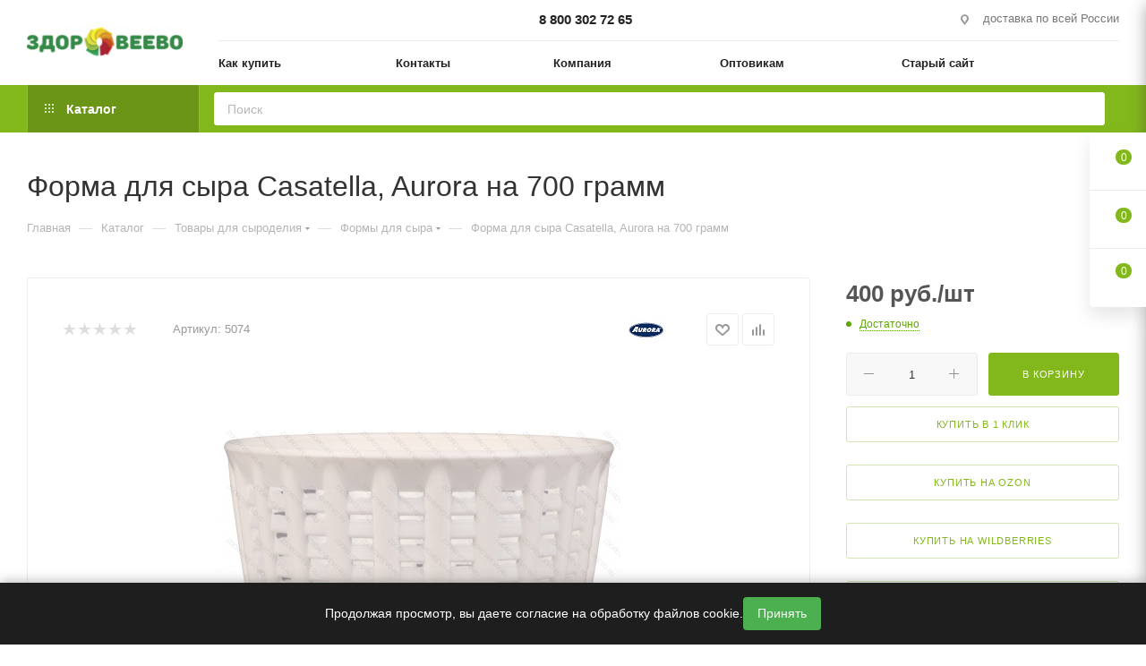

--- FILE ---
content_type: text/html; charset=UTF-8
request_url: https://www.zdoroveevo.ru/catalog/forma-dlya-syra-casatella-aurora-na-700-gramm/
body_size: 79531
content:
<!DOCTYPE html>
<html xmlns="http://www.w3.org/1999/xhtml" xml:lang="ru" lang="ru"  >
<head><link rel="canonical" href="https://www.zdoroveevo.ru/catalog/forma-dlya-syra-casatella-aurora-na-700-gramm/" />
	<title>Форма для сыра Casatella, Aurora на 700 грамм купить за 400 руб.</title>
	<meta name="viewport" content="initial-scale=1.0, width=device-width, maximum-scale=1" />
	<meta name="HandheldFriendly" content="true" />
	<meta name="yes" content="yes" />
	<meta name="apple-mobile-web-app-status-bar-style" content="black" />
	<meta name="SKYPE_TOOLBAR" content="SKYPE_TOOLBAR_PARSER_COMPATIBLE" />
	<meta http-equiv="Content-Type" content="text/html; charset=UTF-8" />
<meta name="keywords" content="форма для домашнего сыра, форма для полутвердого сыра, форма для сыра, форма для сыра аврора, форма для сыра в домашних условиях, форма для сыра казателла, форма для сыроделия, форма для творога, форма сыр" />
<meta name="description" content="Форма для сыра Casatella, Aurora на 700 грамм купить за 400 руб. в интернет магазине Здоровеево. Быстрая доставка по всей России." />
<script data-skip-moving="true">(function(w, d, n) {var cl = "bx-core";var ht = d.documentElement;var htc = ht ? ht.className : undefined;if (htc === undefined || htc.indexOf(cl) !== -1){return;}var ua = n.userAgent;if (/(iPad;)|(iPhone;)/i.test(ua)){cl += " bx-ios";}else if (/Windows/i.test(ua)){cl += ' bx-win';}else if (/Macintosh/i.test(ua)){cl += " bx-mac";}else if (/Linux/i.test(ua) && !/Android/i.test(ua)){cl += " bx-linux";}else if (/Android/i.test(ua)){cl += " bx-android";}cl += (/(ipad|iphone|android|mobile|touch)/i.test(ua) ? " bx-touch" : " bx-no-touch");cl += w.devicePixelRatio && w.devicePixelRatio >= 2? " bx-retina": " bx-no-retina";if (/AppleWebKit/.test(ua)){cl += " bx-chrome";}else if (/Opera/.test(ua)){cl += " bx-opera";}else if (/Firefox/.test(ua)){cl += " bx-firefox";}ht.className = htc ? htc + " " + cl : cl;})(window, document, navigator);</script>

<link href="/bitrix/js/intranet/intranet-common.min.css?166442875061199"  rel="stylesheet" />
<link href="/bitrix/css/aspro.max/notice.min.css?16395430712876"  rel="stylesheet" />
<link href="/bitrix/js/ui/design-tokens/dist/ui.design-tokens.min.css?172534632523463"  rel="stylesheet" />
<link href="/bitrix/js/ui/fonts/opensans/ui.font.opensans.min.css?16644287222320"  rel="stylesheet" />
<link href="/bitrix/js/main/popup/dist/main.popup.bundle.min.css?175920887928056"  rel="stylesheet" />
<link href="/bitrix/cache/css/s2/aspro_max/page_7c31df69c9d602da63b881f0744a2c47/page_7c31df69c9d602da63b881f0744a2c47_v1.css?1759209270133965"  rel="stylesheet" />
<link href="/bitrix/cache/css/s2/aspro_max/default_55367d1986f99b40b20265a85a224c6c/default_55367d1986f99b40b20265a85a224c6c_v1.css?175920915558653"  rel="stylesheet" />
<link href="/bitrix/panel/main/popup.min.css?167358237720774"  rel="stylesheet" />
<link href="/bitrix/cache/css/s2/aspro_max/template_65070ce03798f6fc6fb84ea37df35d72/template_65070ce03798f6fc6fb84ea37df35d72_v1.css?17592091551152820"  data-template-style="true" rel="stylesheet" />


<script type="extension/settings" data-extension="currency.currency-core">{"region":"ru"}</script>


<link href="/bitrix/templates/aspro_max/css/critical.min.css?166728164624" data-skip-moving="true" rel="stylesheet">
<meta name="theme-color" content="#83b81d">
<style>:root{--theme-base-color: #83b81d;--theme-base-opacity-color: #83b81d1a;--theme-base-color-hue:81;--theme-base-color-saturation:73%;--theme-base-color-lightness:42%;}</style>
<style>html {--theme-page-width: 1348px;--theme-page-width-padding: 30px}</style>
<script data-skip-moving="true">window.lazySizesConfig = window.lazySizesConfig || {};lazySizesConfig.loadMode = 1;lazySizesConfig.expand = 200;lazySizesConfig.expFactor = 1;lazySizesConfig.hFac = 0.1;window.lazySizesConfig.lazyClass = "lazy";</script>
<script src="/bitrix/templates/aspro_max/js/ls.unveilhooks.min.js" data-skip-moving="true" defer></script>
<script src="/bitrix/templates/aspro_max/js/lazysizes.min.js" data-skip-moving="true" defer></script>
<link rel="manifest" href="/manifest.json">
<link href="/bitrix/templates/aspro_max/css/print.min.css?167472236121755" data-template-style="true" rel="stylesheet" media="print">
					<script data-skip-moving="true" src="/bitrix/js/main/jquery/jquery-2.2.4.min.js"></script>
					<script data-skip-moving="true" src="/bitrix/templates/aspro_max/js/speed.min.js?=1673582468"></script>
<link rel="shortcut icon" href="/favicon.png" type="image/png" />
<link rel="apple-touch-icon" sizes="180x180" href="/upload/CMax/8a9/w59bzz4zcen4606damsuw0d6e5blo27a/logo180x180transparent.png" />
<meta property="og:description" content="Форма для самопрессующихся сыров и творога." />
<meta property="og:image" content="https://www.zdoroveevo.ru:443/upload/iblock/457/ano4ctsa4bkxl1ejkf10zsl22h9dxz1v/5074_0.jpg" />
<link rel="image_src" href="https://www.zdoroveevo.ru:443/upload/iblock/457/ano4ctsa4bkxl1ejkf10zsl22h9dxz1v/5074_0.jpg"  />
<meta property="og:title" content="Форма для сыра Casatella, Aurora на 700 грамм купить за 400 руб." />
<meta property="og:type" content="website" />
<meta property="og:url" content="https://www.zdoroveevo.ru:443/catalog/forma-dlya-syra-casatella-aurora-na-700-gramm/" />
<script src="/bitrix/templates/aspro_max/js/fetch/bottom_panel.min.js?1705296674554" data-skip-moving="true" defer=""></script>

		<style>html {--fixed-header:105px;--fixed-tabs:49px;}</style>	</head>
<body class=" site_s2  fill_bg_n catalog-delayed-btn-Y theme-light" id="main" data-site="/">
		
	<div id="panel"></div>
	<!--'start_frame_cache_4i19eW'-->
<!--'end_frame_cache_4i19eW'-->				<!--'start_frame_cache_basketitems-component-block'-->												<div id="ajax_basket"></div>
					<!--'end_frame_cache_basketitems-component-block'-->								<div class="cd-modal-bg"></div>
		<script data-skip-moving="true">var solutionName = 'arMaxOptions';</script>
		<script src="/bitrix/templates/aspro_max/js/setTheme.php?site_id=s2&site_dir=/" data-skip-moving="true"></script>
				<div class="wrapper1  header_bgcolored long_header2 colored_header catalog_page basket_fly fly2 basket_fill_WHITE side_LEFT block_side_NORMAL catalog_icons_N banner_auto with_fast_view mheader-v1 header-v6 header-font-lower_Y regions_N title_position_LEFT footer-v6 front-vindex1 mfixed_Y mfixed_view_always title-v3 lazy_Y with_phones dark-hover-overlay normal-catalog-img landing-normal big-banners-mobile-slider bottom-icons-panel-N compact-breadcrumbs-N catalog-delayed-btn-Y  ">

<div class="mega_fixed_menu scrollblock">
	<div class="maxwidth-theme">
		<svg class="svg svg-close" width="14" height="14" viewBox="0 0 14 14">
		  <path data-name="Rounded Rectangle 568 copy 16" d="M1009.4,953l5.32,5.315a0.987,0.987,0,0,1,0,1.4,1,1,0,0,1-1.41,0L1008,954.4l-5.32,5.315a0.991,0.991,0,0,1-1.4-1.4L1006.6,953l-5.32-5.315a0.991,0.991,0,0,1,1.4-1.4l5.32,5.315,5.31-5.315a1,1,0,0,1,1.41,0,0.987,0.987,0,0,1,0,1.4Z" transform="translate(-1001 -946)"></path>
		</svg>
		<i class="svg svg-close mask arrow"></i>
		<div class="row">
			<div class="col-md-9">
				<div class="left_menu_block">
					<div class="logo_block flexbox flexbox--row align-items-normal">
						<div class="logo">
							<!--'start_frame_cache_header-buffered-logo1'--><a href="/"><img src="/upload/CMax/0a1/0r794f7gkwf1n391cryp52kfj7mh7z5q/logo_zdoroveevo_190_36.png" alt="магазин Здоровеево" title="магазин Здоровеево" data-src="" /></a><!--'end_frame_cache_header-buffered-logo1'-->						</div>
						<div class="top-description addr">
							Интернет-магазин 
представительского класса						</div>
					</div>
					<div class="search_block">
						<div class="search_wrap">
							<div class="search-block">
									<div class="search-wrapper">
		<div id="title-search_mega_menu">
			<form action="/catalog/" class="search">
				<div class="search-input-div">
					<input class="search-input" id="title-search-input_mega_menu" type="text" name="q" value="" placeholder="Поиск" size="20" maxlength="50" autocomplete="off" />
				</div>
				<div class="search-button-div">
					<button class="btn btn-search" type="submit" name="s" value="Найти"><i class="svg search2  inline " aria-hidden="true"><svg width="17" height="17" ><use xlink:href="/bitrix/templates/aspro_max/images/svg/header_icons_srite.svg#search"></use></svg></i></button>
					
					<span class="close-block inline-search-hide"><span class="svg svg-close close-icons"></span></span>
				</div>
			</form>
		</div>
	</div>
							</div>
						</div>
					</div>
										<!-- noindex -->

	<div class="burger_menu_wrapper">
		
			<div class="top_link_wrapper">
				<div class="menu-item dropdown catalog wide_menu   active">
					<div class="wrap">
						<a class="dropdown-toggle" href="/catalog/">
							<div class="link-title color-theme-hover">
																	<i class="svg inline  svg-inline-icon_catalog" aria-hidden="true" ><svg xmlns="http://www.w3.org/2000/svg" width="10" height="10" viewBox="0 0 10 10"><path  data-name="Rounded Rectangle 969 copy 7" class="cls-1" d="M644,76a1,1,0,1,1-1,1A1,1,0,0,1,644,76Zm4,0a1,1,0,1,1-1,1A1,1,0,0,1,648,76Zm4,0a1,1,0,1,1-1,1A1,1,0,0,1,652,76Zm-8,4a1,1,0,1,1-1,1A1,1,0,0,1,644,80Zm4,0a1,1,0,1,1-1,1A1,1,0,0,1,648,80Zm4,0a1,1,0,1,1-1,1A1,1,0,0,1,652,80Zm-8,4a1,1,0,1,1-1,1A1,1,0,0,1,644,84Zm4,0a1,1,0,1,1-1,1A1,1,0,0,1,648,84Zm4,0a1,1,0,1,1-1,1A1,1,0,0,1,652,84Z" transform="translate(-643 -76)"/></svg></i>																Каталог							</div>
						</a>
													<span class="tail"></span>
							<div class="burger-dropdown-menu row">
								<div class="menu-wrapper" >
									
																														<div class="col-md-4 dropdown-submenu  ">
																						<a href="/catalog/tovary-dlya-syrodeliya/" class="color-theme-hover" title="Товары для сыроделия">
												<span class="name option-font-bold">Товары для сыроделия</span>
											</a>
																								<div class="burger-dropdown-menu toggle_menu">
																																									<div class="menu-item   ">
															<a href="/catalog/tovary-dlya-syrodeliya/formy-dlya-syra/" title="Формы для сыра">
																<span class="name color-theme-hover">Формы для сыра</span>
															</a>
																													</div>
																																									<div class="menu-item   ">
															<a href="/catalog/tovary-dlya-syrodeliya/molokosvyertyvayushchie-fermenty/" title="Молокосвёртывающие ферменты">
																<span class="name color-theme-hover">Молокосвёртывающие ферменты</span>
															</a>
																													</div>
																																									<div class="menu-item   ">
															<a href="/catalog/tovary-dlya-syrodeliya/zakvaski-bakterialnye-dlya-syrodeliya/" title="Закваски для сыра">
																<span class="name color-theme-hover">Закваски для сыра</span>
															</a>
																													</div>
																																									<div class="menu-item   ">
															<a href="/catalog/tovary-dlya-syrodeliya/chistye-kultury-pleseney-dlya-syrodeliya/" title="Плесени для сыра">
																<span class="name color-theme-hover">Плесени для сыра</span>
															</a>
																													</div>
																																									<div class="menu-item   ">
															<a href="/catalog/tovary-dlya-syrodeliya/kaltsiy-lipaza-vosk-lateksnoe-pokrytie-zhidkiy-dym/" title="Кальций, липаза, воск, латексное покрытие, жидкий дым">
																<span class="name color-theme-hover">Кальций, липаза, воск, латексное покрытие, жидкий дым</span>
															</a>
																													</div>
																																									<div class="menu-item   ">
															<a href="/catalog/tovary-dlya-syrodeliya/oborudovanie-instrumenty-pressy/" title="Оборудование, инструменты, прессы">
																<span class="name color-theme-hover">Оборудование, инструменты, прессы</span>
															</a>
																													</div>
																																									<div class="menu-item   ">
															<a href="/catalog/tovary-dlya-syrodeliya/meshki-i-tekhnicheskie-tkani-dlya-filtrovaniya/" title="Мешки и технические ткани для фильтрования">
																<span class="name color-theme-hover">Мешки и технические ткани для фильтрования</span>
															</a>
																													</div>
																																									<div class="menu-item   ">
															<a href="/catalog/tovary-dlya-syrodeliya/serpyanka-kovriki-setka-salfetki/" title="Серпянка, коврики, сетка, салфетки">
																<span class="name color-theme-hover">Серпянка, коврики, сетка, салфетки</span>
															</a>
																													</div>
																																									<div class="menu-item   ">
															<a href="/catalog/tovary-dlya-syrodeliya/nabory-dlya-syrodeliya/" title="Наборы для сыроделия">
																<span class="name color-theme-hover">Наборы для сыроделия</span>
															</a>
																													</div>
																																									<div class="menu-item   ">
															<a href="/catalog/tovary-dlya-syrodeliya/dopolnitelnye-zakvaski-dlya-naborov/" title="Дополнительные закваски для наборов">
																<span class="name color-theme-hover">Дополнительные закваски для наборов</span>
															</a>
																													</div>
																																									<div class="menu-item collapsed  ">
															<a href="/catalog/tovary-dlya-syrodeliya/bumaga-dlya-sozrevaniya-i-khraneniya-syra/" title="Бумага для созревания и хранения сыра">
																<span class="name color-theme-hover">Бумага для созревания и хранения сыра</span>
															</a>
																													</div>
																																									<div class="menu-item collapsed  ">
															<a href="/catalog/tovary-dlya-syrodeliya/pakety-dlya-sozrevaniya-i-khraneniya-syra/" title="Пакеты для созревания и хранения сыра">
																<span class="name color-theme-hover">Пакеты для созревания и хранения сыра</span>
															</a>
																													</div>
																																									<div class="menu-item collapsed  ">
															<a href="/catalog/tovary-dlya-syrodeliya/instruktsii-k-naboram-dlya-syrodeliya/" title="Инструкции к наборам для сыроделия">
																<span class="name color-theme-hover">Инструкции к наборам для сыроделия</span>
															</a>
																													</div>
																																									<div class="menu-item collapsed  ">
															<a href="/catalog/tovary-dlya-syrodeliya/syrovarni-i-pasterizatory-moloka/" title="Сыроварни и пастеризаторы молока">
																<span class="name color-theme-hover">Сыроварни и пастеризаторы молока</span>
															</a>
																													</div>
																																									<div class="menu-item collapsed  ">
															<a href="/catalog/tovary-dlya-syrodeliya/meshki-dlya-syrnykh-form/" title="Мешки для сырных форм">
																<span class="name color-theme-hover">Мешки для сырных форм</span>
															</a>
																													</div>
																																									<div class="menu-item collapsed  ">
															<a href="/catalog/tovary-dlya-syrodeliya/promyshlennoe-oborudovanie-dlya-syrodeliya/" title="Промышленное оборудование для сыроделия">
																<span class="name color-theme-hover">Промышленное оборудование для сыроделия</span>
															</a>
																													</div>
																																									<div class="menu-item collapsed  ">
															<a href="/catalog/tovary-dlya-syrodeliya/knigi-o-prigotovlenii-syra/" title="Книги о приготовлении сыра">
																<span class="name color-theme-hover">Книги о приготовлении сыра</span>
															</a>
																													</div>
																									</div>
																					</div>
									
																														<div class="col-md-4 dropdown-submenu  ">
																						<a href="/catalog/tovary-dlya-proizvodstva-kolbasok/" class="color-theme-hover" title="Товары для производства колбас">
												<span class="name option-font-bold">Товары для производства колбас</span>
											</a>
																								<div class="burger-dropdown-menu toggle_menu">
																																									<div class="menu-item  dropdown-submenu ">
															<a href="/catalog/tovary-dlya-proizvodstva-kolbasok/obolochka-dlya-kolbasy/" title="Оболочка для колбасы">
																<span class="name color-theme-hover">Оболочка для колбасы</span>
															</a>
																															<div class="burger-dropdown-menu with_padding">
																																			<div class="menu-item ">
																			<a href="/catalog/tovary-dlya-proizvodstva-kolbasok/obolochka-dlya-kolbasy/barani-obolochki-dlya-domashnikh-kolbasok/" title="Бараньи оболочки для колбасы">
																				<span class="name color-theme-hover">Бараньи оболочки для колбасы</span>
																			</a>
																		</div>
																																			<div class="menu-item ">
																			<a href="/catalog/tovary-dlya-proizvodstva-kolbasok/obolochka-dlya-kolbasy/kollagenovye-obolochki-dlya-domashnikh-kolbasok/" title="Коллагеновые оболочки для колбасы">
																				<span class="name color-theme-hover">Коллагеновые оболочки для колбасы</span>
																			</a>
																		</div>
																																			<div class="menu-item ">
																			<a href="/catalog/tovary-dlya-proizvodstva-kolbasok/obolochka-dlya-kolbasy/svinye-obolochki-dlya-domashnikh-kolbasok/" title="Свиные оболочки для колбасы">
																				<span class="name color-theme-hover">Свиные оболочки для колбасы</span>
																			</a>
																		</div>
																																			<div class="menu-item ">
																			<a href="/catalog/tovary-dlya-proizvodstva-kolbasok/obolochka-dlya-kolbasy/chereva-govyazhya/" title="Черева говяжья">
																				<span class="name color-theme-hover">Черева говяжья</span>
																			</a>
																		</div>
																																			<div class="menu-item ">
																			<a href="/catalog/tovary-dlya-proizvodstva-kolbasok/obolochka-dlya-kolbasy/poliamidnye-obolochki-dlya-domashney-kolbasy/" title="Полиамидные оболочки для колбас">
																				<span class="name color-theme-hover">Полиамидные оболочки для колбас</span>
																			</a>
																		</div>
																																			<div class="menu-item ">
																			<a href="/catalog/tovary-dlya-proizvodstva-kolbasok/obolochka-dlya-kolbasy/obolochki-kolbasnye-kombinirovannye-s-setkoy/" title="Оболочки колбасные комбинированные с сеткой">
																				<span class="name color-theme-hover">Оболочки колбасные комбинированные с сеткой</span>
																			</a>
																		</div>
																																			<div class="menu-item ">
																			<a href="/catalog/tovary-dlya-proizvodstva-kolbasok/obolochka-dlya-kolbasy/obolochki-karmany-dlya-kolbas/" title="Оболочки-карманы для колбас">
																				<span class="name color-theme-hover">Оболочки-карманы для колбас</span>
																			</a>
																		</div>
																																			<div class="menu-item ">
																			<a href="/catalog/tovary-dlya-proizvodstva-kolbasok/obolochka-dlya-kolbasy/fibrouznye-obolochki-dlya-domashnikh-kolbasok1/" title="Фиброузные оболочки для домашних колбасок">
																				<span class="name color-theme-hover">Фиброузные оболочки для домашних колбасок</span>
																			</a>
																		</div>
																																	</div>
																													</div>
																																									<div class="menu-item   ">
															<a href="/catalog/tovary-dlya-proizvodstva-kolbasok/nitritnaya-sol/" title="Нитритная соль">
																<span class="name color-theme-hover">Нитритная соль</span>
															</a>
																													</div>
																																									<div class="menu-item   ">
															<a href="/catalog/tovary-dlya-proizvodstva-kolbasok/spetsii-pripravy-dobavki-dlya-kolbasok-sosisok-shpikachek-sardelek-i-myasnykh-delikatesov/" title="Специи, приправы, добавки для колбасок, сосисок, шпикачек, сарделек и мясных деликатесов">
																<span class="name color-theme-hover">Специи, приправы, добавки для колбасок, сосисок, шпикачек, сарделек и мясных деликатесов</span>
															</a>
																													</div>
																																									<div class="menu-item   ">
															<a href="/catalog/tovary-dlya-proizvodstva-kolbasok/setki-nit-kulinarnaya/" title="Сетки, нить кулинарная">
																<span class="name color-theme-hover">Сетки, нить кулинарная</span>
															</a>
																													</div>
																																									<div class="menu-item   ">
															<a href="/catalog/tovary-dlya-proizvodstva-kolbasok/nasadki-na-myasorubku-dlya-nabivki-sosisok-sardelek-i-kolbas/" title="Насадки на мясорубку для набивки сосисок, сарделек и колбас">
																<span class="name color-theme-hover">Насадки на мясорубку для набивки сосисок, сарделек и колбас</span>
															</a>
																													</div>
																																									<div class="menu-item   ">
															<a href="/catalog/tovary-dlya-proizvodstva-kolbasok/shpritsy-kolbasnye/" title="Шприцы колбасные">
																<span class="name color-theme-hover">Шприцы колбасные</span>
															</a>
																													</div>
																																									<div class="menu-item   ">
															<a href="/catalog/tovary-dlya-proizvodstva-kolbasok/oborudovanie-dlya-proizvodstva-kolbasok/" title="Оборудование для производства колбасы">
																<span class="name color-theme-hover">Оборудование для производства колбасы</span>
															</a>
																													</div>
																																									<div class="menu-item   ">
															<a href="/catalog/tovary-dlya-proizvodstva-kolbasok/termometry/" title="Термометры">
																<span class="name color-theme-hover">Термометры</span>
															</a>
																													</div>
																																									<div class="menu-item   ">
															<a href="/catalog/tovary-dlya-proizvodstva-kolbasok/startovye-kultury-dlya-kolbas/" title="Стартовые культуры для колбас">
																<span class="name color-theme-hover">Стартовые культуры для колбас</span>
															</a>
																													</div>
																																									<div class="menu-item   ">
															<a href="/catalog/tovary-dlya-proizvodstva-kolbasok/knigi-po-prigotovleniyu-kolbas/" title="Книги по приготовлению колбас">
																<span class="name color-theme-hover">Книги по приготовлению колбас</span>
															</a>
																													</div>
																																									<div class="menu-item collapsed  ">
															<a href="/catalog/tovary-dlya-proizvodstva-kolbasok/instruktsii-k-naboram-dlya-prigotovleniya-kolbasy/" title="Инструкции к наборам для приготовления колбасы">
																<span class="name color-theme-hover">Инструкции к наборам для приготовления колбасы</span>
															</a>
																													</div>
																																									<div class="menu-item collapsed  ">
															<a href="/catalog/tovary-dlya-proizvodstva-kolbasok/nabory-dlya-prigotovleniya-kolbas/" title="Наборы для приготовления колбас">
																<span class="name color-theme-hover">Наборы для приготовления колбас</span>
															</a>
																													</div>
																																									<div class="menu-item collapsed  ">
															<a href="/catalog/tovary-dlya-proizvodstva-kolbasok/shchepa-dlya-kopcheniya/" title="Щепа для копчения">
																<span class="name color-theme-hover">Щепа для копчения</span>
															</a>
																													</div>
																									</div>
																					</div>
									
																														<div class="col-md-4 dropdown-submenu  ">
																						<a href="/catalog/tovary-dlya-vinodeliya-i-samogonovareniya/" class="color-theme-hover" title="Товары для виноделия и самогоноварения">
												<span class="name option-font-bold">Товары для виноделия и самогоноварения</span>
											</a>
																								<div class="burger-dropdown-menu toggle_menu">
																																									<div class="menu-item   ">
															<a href="/catalog/tovary-dlya-vinodeliya-i-samogonovareniya/tovary-dlya-vinodeliya1/" title="Товары для виноделия">
																<span class="name color-theme-hover">Товары для виноделия</span>
															</a>
																													</div>
																																									<div class="menu-item   ">
															<a href="/catalog/tovary-dlya-vinodeliya-i-samogonovareniya/tovary-dlya-samogonovareniya/" title="Товары для самогоноварения">
																<span class="name color-theme-hover">Товары для самогоноварения</span>
															</a>
																													</div>
																																									<div class="menu-item   ">
															<a href="/catalog/tovary-dlya-vinodeliya-i-samogonovareniya/tovary-dlya-domashnikh-nastoek-i-nalivok/" title="Товары для домашних настоек и наливок">
																<span class="name color-theme-hover">Товары для домашних настоек и наливок</span>
															</a>
																													</div>
																																									<div class="menu-item   ">
															<a href="/catalog/tovary-dlya-vinodeliya-i-samogonovareniya/tovary-dlya-pivovareniya/" title="Товары для пивоварения">
																<span class="name color-theme-hover">Товары для пивоварения</span>
															</a>
																													</div>
																																									<div class="menu-item   ">
															<a href="/catalog/tovary-dlya-vinodeliya-i-samogonovareniya/oborudovanie-i-instrumenty/" title="Оборудование и инструменты">
																<span class="name color-theme-hover">Оборудование и инструменты</span>
															</a>
																													</div>
																																									<div class="menu-item   ">
															<a href="/catalog/tovary-dlya-vinodeliya-i-samogonovareniya/filtrovalnye-materialy/" title="Фильтровальные материалы">
																<span class="name color-theme-hover">Фильтровальные материалы</span>
															</a>
																													</div>
																																									<div class="menu-item   ">
															<a href="/catalog/tovary-dlya-vinodeliya-i-samogonovareniya/soputstvuyushchie-tovary-dlya-vinodeliya-i-samogonovareniya/" title="Сопутствующие товары для виноделия и самогоноварения">
																<span class="name color-theme-hover">Сопутствующие товары для виноделия и самогоноварения</span>
															</a>
																													</div>
																																									<div class="menu-item   ">
															<a href="/catalog/tovary-dlya-vinodeliya-i-samogonovareniya/knigi-po-vinodeliyu-pivovareniyu-samogonovareniyu/" title="Книги по виноделию, пивоварению, самогоноварению">
																<span class="name color-theme-hover">Книги по виноделию, пивоварению, самогоноварению</span>
															</a>
																													</div>
																									</div>
																					</div>
									
																														<div class="col-md-4   ">
																						<a href="/catalog/poleznye-gribki/" class="color-theme-hover" title="Полезные грибки">
												<span class="name option-font-bold">Полезные грибки</span>
											</a>
																					</div>
									
																														<div class="col-md-4 dropdown-submenu  ">
																						<a href="/catalog/molochnye-zakvaski/" class="color-theme-hover" title="Молочные закваски">
												<span class="name option-font-bold">Молочные закваски</span>
											</a>
																								<div class="burger-dropdown-menu toggle_menu">
																																									<div class="menu-item  dropdown-submenu ">
															<a href="/catalog/molochnye-zakvaski/pomoshch-v-vybore-molochnykh-zakvasok/" title="Помощь в выборе молочных заквасок">
																<span class="name color-theme-hover">Помощь в выборе молочных заквасок</span>
															</a>
																															<div class="burger-dropdown-menu with_padding">
																																			<div class="menu-item ">
																			<a href="/catalog/molochnye-zakvaski/pomoshch-v-vybore-molochnykh-zakvasok/posle-bolezni/" title="После болезни">
																				<span class="name color-theme-hover">После болезни</span>
																			</a>
																		</div>
																																			<div class="menu-item ">
																			<a href="/catalog/molochnye-zakvaski/pomoshch-v-vybore-molochnykh-zakvasok/ezhednevnoe-upotreblenie/" title="Ежедневное употребление">
																				<span class="name color-theme-hover">Ежедневное употребление</span>
																			</a>
																		</div>
																																			<div class="menu-item ">
																			<a href="/catalog/molochnye-zakvaski/pomoshch-v-vybore-molochnykh-zakvasok/povyshenie-immuniteta/" title="Повышение  иммунитета">
																				<span class="name color-theme-hover">Повышение  иммунитета</span>
																			</a>
																		</div>
																																			<div class="menu-item ">
																			<a href="/catalog/molochnye-zakvaski/pomoshch-v-vybore-molochnykh-zakvasok/deti-ot-6-mesyatsev-do-9-mesyatsev/" title="Дети от 6 месяцев до 9 месяцев">
																				<span class="name color-theme-hover">Дети от 6 месяцев до 9 месяцев</span>
																			</a>
																		</div>
																																			<div class="menu-item ">
																			<a href="/catalog/molochnye-zakvaski/pomoshch-v-vybore-molochnykh-zakvasok/deti-ot-9-mesyatsev-do-1-goda/" title="Дети от 9 месяцев до 1 года">
																				<span class="name color-theme-hover">Дети от 9 месяцев до 1 года</span>
																			</a>
																		</div>
																																			<div class="menu-item ">
																			<a href="/catalog/molochnye-zakvaski/pomoshch-v-vybore-molochnykh-zakvasok/deti-starshe-1-goda/" title="Дети старше 1 года">
																				<span class="name color-theme-hover">Дети старше 1 года</span>
																			</a>
																		</div>
																																			<div class="menu-item ">
																			<a href="/catalog/molochnye-zakvaski/pomoshch-v-vybore-molochnykh-zakvasok/beremennye-kormyashchie-mamy/" title="Беременные, кормящие мамы">
																				<span class="name color-theme-hover">Беременные, кормящие мамы</span>
																			</a>
																		</div>
																																			<div class="menu-item ">
																			<a href="/catalog/molochnye-zakvaski/pomoshch-v-vybore-molochnykh-zakvasok/priem-antibiotikov/" title="Прием антибиотиков">
																				<span class="name color-theme-hover">Прием антибиотиков</span>
																			</a>
																		</div>
																																			<div class="menu-item ">
																			<a href="/catalog/molochnye-zakvaski/pomoshch-v-vybore-molochnykh-zakvasok/disbakterioz-posle-antibiotikov/" title="Дисбактериоз после антибиотиков">
																				<span class="name color-theme-hover">Дисбактериоз после антибиотиков</span>
																			</a>
																		</div>
																																			<div class="menu-item ">
																			<a href="/catalog/molochnye-zakvaski/pomoshch-v-vybore-molochnykh-zakvasok/stafilokokk-gribok-infektsiya/" title="Стафилококк, грибок, инфекция">
																				<span class="name color-theme-hover">Стафилококк, грибок, инфекция</span>
																			</a>
																		</div>
																																			<div class="menu-item ">
																			<a href="/catalog/molochnye-zakvaski/pomoshch-v-vybore-molochnykh-zakvasok/allergiya/" title="Аллергия">
																				<span class="name color-theme-hover">Аллергия</span>
																			</a>
																		</div>
																																			<div class="menu-item ">
																			<a href="/catalog/molochnye-zakvaski/pomoshch-v-vybore-molochnykh-zakvasok/lishniy-ves-ochishchenie-organizma/" title="Лишний вес, очищение организма">
																				<span class="name color-theme-hover">Лишний вес, очищение организма</span>
																			</a>
																		</div>
																																			<div class="menu-item ">
																			<a href="/catalog/molochnye-zakvaski/pomoshch-v-vybore-molochnykh-zakvasok/pozhilye-lyudi/" title="Пожилые люди">
																				<span class="name color-theme-hover">Пожилые люди</span>
																			</a>
																		</div>
																																			<div class="menu-item ">
																			<a href="/catalog/molochnye-zakvaski/pomoshch-v-vybore-molochnykh-zakvasok/zapory/" title="Запоры">
																				<span class="name color-theme-hover">Запоры</span>
																			</a>
																		</div>
																																	</div>
																													</div>
																																									<div class="menu-item   ">
															<a href="/catalog/molochnye-zakvaski/zakvaski-dlya-yogurtov/" title="Закваски для Йогуртов">
																<span class="name color-theme-hover">Закваски для Йогуртов</span>
															</a>
																													</div>
																																									<div class="menu-item   ">
															<a href="/catalog/molochnye-zakvaski/zakvaski-dlya-kefira/" title="Закваски для Кефира">
																<span class="name color-theme-hover">Закваски для Кефира</span>
															</a>
																													</div>
																																									<div class="menu-item   ">
															<a href="/catalog/molochnye-zakvaski/zakvaski-dlya-ryazhenki/" title="Закваски для Ряженки">
																<span class="name color-theme-hover">Закваски для Ряженки</span>
															</a>
																													</div>
																																									<div class="menu-item   ">
															<a href="/catalog/molochnye-zakvaski/zakvaski-dlya-smetany/" title="Закваски для Сметаны">
																<span class="name color-theme-hover">Закваски для Сметаны</span>
															</a>
																													</div>
																																									<div class="menu-item   ">
															<a href="/catalog/molochnye-zakvaski/zakvaski-dlya-tvoroga/" title="Закваски для Творога">
																<span class="name color-theme-hover">Закваски для Творога</span>
															</a>
																													</div>
																																									<div class="menu-item   ">
															<a href="/catalog/molochnye-zakvaski/nabory-zakvasok/" title="Наборы заквасок">
																<span class="name color-theme-hover">Наборы заквасок</span>
															</a>
																													</div>
																																									<div class="menu-item   ">
															<a href="/catalog/molochnye-zakvaski/probioticheskie-simbioticheskiy-i-kompleksnye-zakvaski/" title="Пробиотические, симбиотический и комплексные закваски">
																<span class="name color-theme-hover">Пробиотические, симбиотический и комплексные закваски</span>
															</a>
																													</div>
																																									<div class="menu-item   ">
															<a href="/catalog/molochnye-zakvaski/knigi-po-prigotovleniyu-kislomolochnykh-produktov/" title="Книги по приготовлению кисломолочных продуктов">
																<span class="name color-theme-hover">Книги по приготовлению кисломолочных продуктов</span>
															</a>
																													</div>
																									</div>
																					</div>
									
																														<div class="col-md-4   ">
																						<a href="/catalog/khlebnye-zakvaski/" class="color-theme-hover" title="Хлебные закваски">
												<span class="name option-font-bold">Хлебные закваски</span>
											</a>
																					</div>
									
																														<div class="col-md-4   ">
																						<a href="/catalog/travy-spetsii-pripravy/" class="color-theme-hover" title="Травы, специи, приправы">
												<span class="name option-font-bold">Травы, специи, приправы</span>
											</a>
																					</div>
									
																														<div class="col-md-4   ">
																						<a href="/catalog/zakvaski-dlya-kvasa/" class="color-theme-hover" title="Закваски для кваса">
												<span class="name option-font-bold">Закваски для кваса</span>
											</a>
																					</div>
									
																														<div class="col-md-4 dropdown-submenu  ">
																						<a href="/catalog/materialy-i-oborudovanie-dlya-kulinarov/" class="color-theme-hover" title="Материалы и оборудование для кулинаров">
												<span class="name option-font-bold">Материалы и оборудование для кулинаров</span>
											</a>
																								<div class="burger-dropdown-menu toggle_menu">
																																									<div class="menu-item  dropdown-submenu ">
															<a href="/catalog/materialy-i-oborudovanie-dlya-kulinarov/upakovka-pishchevykh-produktov/" title="Упаковка пищевых продуктов">
																<span class="name color-theme-hover">Упаковка пищевых продуктов</span>
															</a>
																															<div class="burger-dropdown-menu with_padding">
																																			<div class="menu-item ">
																			<a href="/catalog/materialy-i-oborudovanie-dlya-kulinarov/upakovka-pishchevykh-produktov/klipsatory-i-vakuumnye-upakovshchiki/" title="Клипсаторы и вакуумные упаковщики">
																				<span class="name color-theme-hover">Клипсаторы и вакуумные упаковщики</span>
																			</a>
																		</div>
																																			<div class="menu-item ">
																			<a href="/catalog/materialy-i-oborudovanie-dlya-kulinarov/upakovka-pishchevykh-produktov/vakuumnye-pakety/" title="Вакуумные пакеты">
																				<span class="name color-theme-hover">Вакуумные пакеты</span>
																			</a>
																		</div>
																																			<div class="menu-item ">
																			<a href="/catalog/materialy-i-oborudovanie-dlya-kulinarov/upakovka-pishchevykh-produktov/klipsy/" title="Клипсы">
																				<span class="name color-theme-hover">Клипсы</span>
																			</a>
																		</div>
																																	</div>
																													</div>
																																									<div class="menu-item   ">
															<a href="/catalog/materialy-i-oborudovanie-dlya-kulinarov/vesy1/" title="Весы">
																<span class="name color-theme-hover">Весы</span>
															</a>
																													</div>
																																									<div class="menu-item   ">
															<a href="/catalog/materialy-i-oborudovanie-dlya-kulinarov/flakony-probirki-kryshki-dozatory/" title="Флаконы, пробирки, крышки, дозаторы">
																<span class="name color-theme-hover">Флаконы, пробирки, крышки, дозаторы</span>
															</a>
																													</div>
																																									<div class="menu-item   ">
															<a href="/catalog/materialy-i-oborudovanie-dlya-kulinarov/mernaya-posuda-i-mernye-lozhki/" title="Мерная посуда и мерные ложки">
																<span class="name color-theme-hover">Мерная посуда и мерные ложки</span>
															</a>
																													</div>
																																									<div class="menu-item   ">
															<a href="/catalog/materialy-i-oborudovanie-dlya-kulinarov/bumaga-dlya-kulinarii/" title="Бумага для кулинарии">
																<span class="name color-theme-hover">Бумага для кулинарии</span>
															</a>
																													</div>
																																									<div class="menu-item   ">
															<a href="/catalog/materialy-i-oborudovanie-dlya-kulinarov/upakovochnaya-bumaga/" title="Упаковочная бумага">
																<span class="name color-theme-hover">Упаковочная бумага</span>
															</a>
																													</div>
																																									<div class="menu-item   ">
															<a href="/catalog/materialy-i-oborudovanie-dlya-kulinarov/pishchevye-aromatizatory/" title="Пищевые ароматизаторы">
																<span class="name color-theme-hover">Пищевые ароматизаторы</span>
															</a>
																													</div>
																																									<div class="menu-item   ">
															<a href="/catalog/materialy-i-oborudovanie-dlya-kulinarov/pishchevye-krasiteli/" title="Пищевые красители">
																<span class="name color-theme-hover">Пищевые красители</span>
															</a>
																													</div>
																																									<div class="menu-item   ">
															<a href="/catalog/materialy-i-oborudovanie-dlya-kulinarov/nabory-dlya-kopcheniya/" title="Наборы для копчения">
																<span class="name color-theme-hover">Наборы для копчения</span>
															</a>
																													</div>
																																									<div class="menu-item   ">
															<a href="/catalog/materialy-i-oborudovanie-dlya-kulinarov/pishchevye-dobavki/" title="Пищевые добавки">
																<span class="name color-theme-hover">Пищевые добавки</span>
															</a>
																													</div>
																																									<div class="menu-item collapsed  ">
															<a href="/catalog/materialy-i-oborudovanie-dlya-kulinarov/posypki-dlya-tortov-kulichey-i-domashney-vypechki/" title="Посыпки для тортов, куличей и домашней выпечки">
																<span class="name color-theme-hover">Посыпки для тортов, куличей и домашней выпечки</span>
															</a>
																													</div>
																																									<div class="menu-item collapsed  ">
															<a href="/catalog/materialy-i-oborudovanie-dlya-kulinarov/termometry-i-pirometry/" title="Термометры и пирометры">
																<span class="name color-theme-hover">Термометры и пирометры</span>
															</a>
																													</div>
																																									<div class="menu-item collapsed  ">
															<a href="/catalog/materialy-i-oborudovanie-dlya-kulinarov/refraktometry/" title="Рефрактометры">
																<span class="name color-theme-hover">Рефрактометры</span>
															</a>
																													</div>
																																									<div class="menu-item collapsed  ">
															<a href="/catalog/materialy-i-oborudovanie-dlya-kulinarov/filtruyushchie-materialy/" title="Фильтрующие материалы">
																<span class="name color-theme-hover">Фильтрующие материалы</span>
															</a>
																													</div>
																																									<div class="menu-item collapsed  ">
															<a href="/catalog/materialy-i-oborudovanie-dlya-kulinarov/pressy-dlya-otzhima-soka/" title="Прессы для отжима сока">
																<span class="name color-theme-hover">Прессы для отжима сока</span>
															</a>
																													</div>
																																									<div class="menu-item collapsed  ">
															<a href="/catalog/materialy-i-oborudovanie-dlya-kulinarov/shchepa-dlya-kopcheniya1/" title="Щепа для  копчения">
																<span class="name color-theme-hover">Щепа для  копчения</span>
															</a>
																													</div>
																																									<div class="menu-item collapsed  ">
															<a href="/catalog/materialy-i-oborudovanie-dlya-kulinarov/setka-dlya-kopcheniya/" title="Сетка для копчения">
																<span class="name color-theme-hover">Сетка для копчения</span>
															</a>
																													</div>
																																									<div class="menu-item collapsed  ">
															<a href="/catalog/materialy-i-oborudovanie-dlya-kulinarov/knigi-po-kulinarii/" title="Книги по кулинарии">
																<span class="name color-theme-hover">Книги по кулинарии</span>
															</a>
																													</div>
																									</div>
																					</div>
									
																														<div class="col-md-4   ">
																						<a href="/catalog/probiotiki/" class="color-theme-hover" title="Пробиотики">
												<span class="name option-font-bold">Пробиотики</span>
											</a>
																					</div>
									
																														<div class="col-md-4   ">
																						<a href="/catalog/chay/" class="color-theme-hover" title="Чай">
												<span class="name option-font-bold">Чай</span>
											</a>
																					</div>
									
																														<div class="col-md-4 dropdown-submenu  ">
																						<a href="/catalog/kosmeticheskie-sredstva/" class="color-theme-hover" title="Косметические средства">
												<span class="name option-font-bold">Косметические средства</span>
											</a>
																								<div class="burger-dropdown-menu toggle_menu">
																																									<div class="menu-item   ">
															<a href="/catalog/kosmeticheskie-sredstva/mylo/" title="Мыло">
																<span class="name color-theme-hover">Мыло</span>
															</a>
																													</div>
																																									<div class="menu-item   ">
															<a href="/catalog/kosmeticheskie-sredstva/bannye-i-vannye-prinadlezhnosti/" title="Банные и ванные принадлежности">
																<span class="name color-theme-hover">Банные и ванные принадлежности</span>
															</a>
																													</div>
																																									<div class="menu-item   ">
															<a href="/catalog/kosmeticheskie-sredstva/efirnye-masla-gidrolaty/" title="Эфирные масла, гидролаты">
																<span class="name color-theme-hover">Эфирные масла, гидролаты</span>
															</a>
																													</div>
																																									<div class="menu-item   ">
															<a href="/catalog/kosmeticheskie-sredstva/seriya-kosmetiki-monastyrskiy-sbor/" title="Серия косметики Монастырский сбор">
																<span class="name color-theme-hover">Серия косметики Монастырский сбор</span>
															</a>
																													</div>
																																									<div class="menu-item   ">
															<a href="/catalog/kosmeticheskie-sredstva/ayurvedicheskaya-kosmetika/" title="Аюрведическая косметика">
																<span class="name color-theme-hover">Аюрведическая косметика</span>
															</a>
																													</div>
																																									<div class="menu-item   ">
															<a href="/catalog/kosmeticheskie-sredstva/mylnye-orekhi/" title="Мыльные орехи">
																<span class="name color-theme-hover">Мыльные орехи</span>
															</a>
																													</div>
																																									<div class="menu-item  dropdown-submenu ">
															<a href="/catalog/kosmeticheskie-sredstva/dlya-volos/" title="Косметика для волос">
																<span class="name color-theme-hover">Косметика для волос</span>
															</a>
																															<div class="burger-dropdown-menu with_padding">
																																			<div class="menu-item ">
																			<a href="/catalog/kosmeticheskie-sredstva/dlya-volos/tverdye-shampuni/" title="Твердые Шампуни">
																				<span class="name color-theme-hover">Твердые Шампуни</span>
																			</a>
																		</div>
																																			<div class="menu-item ">
																			<a href="/catalog/kosmeticheskie-sredstva/dlya-volos/shampuni/" title="Шампуни">
																				<span class="name color-theme-hover">Шампуни</span>
																			</a>
																		</div>
																																			<div class="menu-item ">
																			<a href="/catalog/kosmeticheskie-sredstva/dlya-volos/masla-i-balzamy-dlya-volos/" title="Масла и бальзамы для волос">
																				<span class="name color-theme-hover">Масла и бальзамы для волос</span>
																			</a>
																		</div>
																																			<div class="menu-item ">
																			<a href="/catalog/kosmeticheskie-sredstva/dlya-volos/naturalnaya-khna-basma-i-prochee/" title="Натуральная хна, басма и прочее">
																				<span class="name color-theme-hover">Натуральная хна, басма и прочее</span>
																			</a>
																		</div>
																																	</div>
																													</div>
																																									<div class="menu-item   ">
															<a href="/catalog/kosmeticheskie-sredstva/naturalnye-mineralnye-dezodoranty/" title="Натуральные минеральные дезодоранты">
																<span class="name color-theme-hover">Натуральные минеральные дезодоранты</span>
															</a>
																													</div>
																																									<div class="menu-item   ">
															<a href="/catalog/kosmeticheskie-sredstva/dlya-gub/" title="Косметика для губ">
																<span class="name color-theme-hover">Косметика для губ</span>
															</a>
																													</div>
																																									<div class="menu-item   ">
															<a href="/catalog/kosmeticheskie-sredstva/dlya-nog/" title="Косметика для ног">
																<span class="name color-theme-hover">Косметика для ног</span>
															</a>
																													</div>
																																									<div class="menu-item collapsed  ">
															<a href="/catalog/kosmeticheskie-sredstva/seriya-sredstv-dlya-muzhchin/" title="Серия средств косметики для мужчин">
																<span class="name color-theme-hover">Серия средств косметики для мужчин</span>
															</a>
																													</div>
																																									<div class="menu-item collapsed  ">
															<a href="/catalog/kosmeticheskie-sredstva/turmalinovaya-produktsiya/" title="Турмалиновая продукция">
																<span class="name color-theme-hover">Турмалиновая продукция</span>
															</a>
																													</div>
																																									<div class="menu-item collapsed  ">
															<a href="/catalog/kosmeticheskie-sredstva/dlya-ruk/" title="Косметика для рук">
																<span class="name color-theme-hover">Косметика для рук</span>
															</a>
																													</div>
																																									<div class="menu-item collapsed dropdown-submenu ">
															<a href="/catalog/kosmeticheskie-sredstva/dlya-litsa/" title="Косметика для лица">
																<span class="name color-theme-hover">Косметика для лица</span>
															</a>
																															<div class="burger-dropdown-menu with_padding">
																																			<div class="menu-item ">
																			<a href="/catalog/kosmeticheskie-sredstva/dlya-litsa/tverdye-krema/" title="Твердые крема">
																				<span class="name color-theme-hover">Твердые крема</span>
																			</a>
																		</div>
																																			<div class="menu-item ">
																			<a href="/catalog/kosmeticheskie-sredstva/dlya-litsa/krema-probiotiki-s-bifido-i-lakto-bakteriyami/" title="Крема пробиотики с бифидо и лакто бактериями">
																				<span class="name color-theme-hover">Крема пробиотики с бифидо и лакто бактериями</span>
																			</a>
																		</div>
																																			<div class="menu-item ">
																			<a href="/catalog/kosmeticheskie-sredstva/dlya-litsa/maski-i-skraby-dlya-litsa/" title="Маски и скрабы для лица">
																				<span class="name color-theme-hover">Маски и скрабы для лица</span>
																			</a>
																		</div>
																																			<div class="menu-item ">
																			<a href="/catalog/kosmeticheskie-sredstva/dlya-litsa/krema/" title="Крема">
																				<span class="name color-theme-hover">Крема</span>
																			</a>
																		</div>
																																			<div class="menu-item ">
																			<a href="/catalog/kosmeticheskie-sredstva/dlya-litsa/dlya-litsa-soputstvuyushchie-tovary/" title="Для лица, сопутствующие товары">
																				<span class="name color-theme-hover">Для лица, сопутствующие товары</span>
																			</a>
																		</div>
																																	</div>
																													</div>
																																									<div class="menu-item collapsed dropdown-submenu ">
															<a href="/catalog/kosmeticheskie-sredstva/dlya-tela/" title="Косметика для тела">
																<span class="name color-theme-hover">Косметика для тела</span>
															</a>
																															<div class="burger-dropdown-menu with_padding">
																																			<div class="menu-item ">
																			<a href="/catalog/kosmeticheskie-sredstva/dlya-tela/skraby-dlya-tela/" title="Скрабы для тела">
																				<span class="name color-theme-hover">Скрабы для тела</span>
																			</a>
																		</div>
																																			<div class="menu-item ">
																			<a href="/catalog/kosmeticheskie-sredstva/dlya-tela/naturalnye-masla-i-balzamy-dlya-tela/" title="Натуральные масла и бальзамы для тела">
																				<span class="name color-theme-hover">Натуральные масла и бальзамы для тела</span>
																			</a>
																		</div>
																																			<div class="menu-item ">
																			<a href="/catalog/kosmeticheskie-sredstva/dlya-tela/krema-dlya-tela/" title="Крема для тела">
																				<span class="name color-theme-hover">Крема для тела</span>
																			</a>
																		</div>
																																			<div class="menu-item ">
																			<a href="/catalog/kosmeticheskie-sredstva/dlya-tela/mylo-dlya-tela/" title="Мыло для тела">
																				<span class="name color-theme-hover">Мыло для тела</span>
																			</a>
																		</div>
																																	</div>
																													</div>
																																									<div class="menu-item collapsed  ">
															<a href="/catalog/kosmeticheskie-sredstva/lechebnye-mazi-i-balzamy/" title="Лечебные мази и бальзамы">
																<span class="name color-theme-hover">Лечебные мази и бальзамы</span>
															</a>
																													</div>
																																									<div class="menu-item collapsed  ">
															<a href="/catalog/kosmeticheskie-sredstva/zdorovye-zuby-i-desna/" title="Здоровые зубы и десна">
																<span class="name color-theme-hover">Здоровые зубы и десна</span>
															</a>
																													</div>
																																									<div class="menu-item collapsed  ">
															<a href="/catalog/kosmeticheskie-sredstva/seriya-kosmetiki-dom-prirody/" title="Серия косметики Дом Природы">
																<span class="name color-theme-hover">Серия косметики Дом Природы</span>
															</a>
																													</div>
																																									<div class="menu-item collapsed  ">
															<a href="/catalog/kosmeticheskie-sredstva/podarochnye-nabory/" title="Подарочные косметические наборы">
																<span class="name color-theme-hover">Подарочные косметические наборы</span>
															</a>
																													</div>
																																									<div class="menu-item collapsed  ">
															<a href="/catalog/kosmeticheskie-sredstva/seriya-kosmetiki-boro-fresh/" title="Серия косметики Боро Фреш">
																<span class="name color-theme-hover">Серия косметики Боро Фреш</span>
															</a>
																													</div>
																									</div>
																					</div>
									
																														<div class="col-md-4 dropdown-submenu  ">
																						<a href="/catalog/ph-tds-i-ovp-metry-testy/" class="color-theme-hover" title="pH TDS и ОВП метры, тесты">
												<span class="name option-font-bold">pH TDS и ОВП метры, тесты</span>
											</a>
																								<div class="burger-dropdown-menu toggle_menu">
																																									<div class="menu-item   ">
															<a href="/catalog/ph-tds-i-ovp-metry-testy/ph-testy-dlya-pochvy/" title="pH тесты для почвы">
																<span class="name color-theme-hover">pH тесты для почвы</span>
															</a>
																													</div>
																																									<div class="menu-item   ">
															<a href="/catalog/ph-tds-i-ovp-metry-testy/ph-indikatornye-lakmusovye-poloski/" title="pH индикаторные (лакмусовые) полоски">
																<span class="name color-theme-hover">pH индикаторные (лакмусовые) полоски</span>
															</a>
																													</div>
																																									<div class="menu-item   ">
															<a href="/catalog/ph-tds-i-ovp-metry-testy/tds-metry-solemery/" title="TDS метры (солемеры)">
																<span class="name color-theme-hover">TDS метры (солемеры)</span>
															</a>
																													</div>
																																									<div class="menu-item   ">
															<a href="/catalog/ph-tds-i-ovp-metry-testy/testery-dlya-analiza-moloka/" title="Тестеры для анализа молока">
																<span class="name color-theme-hover">Тестеры для анализа молока</span>
															</a>
																													</div>
																																									<div class="menu-item   ">
															<a href="/catalog/ph-tds-i-ovp-metry-testy/ovp-metry/" title="ОВП метры">
																<span class="name color-theme-hover">ОВП метры</span>
															</a>
																													</div>
																																									<div class="menu-item   ">
															<a href="/catalog/ph-tds-i-ovp-metry-testy/bufernye-rastvory-dlya-kalibrovki/" title="Буферные растворы для калибровки">
																<span class="name color-theme-hover">Буферные растворы для калибровки</span>
															</a>
																													</div>
																																									<div class="menu-item   ">
															<a href="/catalog/ph-tds-i-ovp-metry-testy/ph-metry-elektronnye/" title="pH метры электронные">
																<span class="name color-theme-hover">pH метры электронные</span>
															</a>
																													</div>
																																									<div class="menu-item   ">
															<a href="/catalog/ph-tds-i-ovp-metry-testy/prochie-izmeritelnye-instrumenty/" title="Прочие измерительные инструменты">
																<span class="name color-theme-hover">Прочие измерительные инструменты</span>
															</a>
																													</div>
																									</div>
																					</div>
									
																														<div class="col-md-4 dropdown-submenu  ">
																						<a href="/catalog/soputstvuyushchie-tovary/" class="color-theme-hover" title="Сопутствующие товары">
												<span class="name option-font-bold">Сопутствующие товары</span>
											</a>
																								<div class="burger-dropdown-menu toggle_menu">
																																									<div class="menu-item   ">
															<a href="/catalog/soputstvuyushchie-tovary/termometry-pirometry/" title="Термометры, пирометры">
																<span class="name color-theme-hover">Термометры, пирометры</span>
															</a>
																													</div>
																																									<div class="menu-item   ">
															<a href="/catalog/soputstvuyushchie-tovary/kukhonnye-prinadlezhnosti/" title="Кухонные принадлежности">
																<span class="name color-theme-hover">Кухонные принадлежности</span>
															</a>
																													</div>
																																									<div class="menu-item   ">
															<a href="/catalog/soputstvuyushchie-tovary/refraktometr/" title="Рефрактометры">
																<span class="name color-theme-hover">Рефрактометры</span>
															</a>
																													</div>
																									</div>
																					</div>
									
																														<div class="col-md-4   ">
																						<a href="/catalog/knigi/" class="color-theme-hover" title="Книги">
												<span class="name option-font-bold">Книги</span>
											</a>
																					</div>
									
																														<div class="col-md-4 dropdown-submenu  ">
																						<a href="/catalog/tovary-s-sertifikatami-kashrut-kosher-i-khalyal/" class="color-theme-hover" title="Товары с сертификатами Кашрут (Кошер) и Халяль">
												<span class="name option-font-bold">Товары с сертификатами Кашрут (Кошер) и Халяль</span>
											</a>
																								<div class="burger-dropdown-menu toggle_menu">
																																									<div class="menu-item   ">
															<a href="/catalog/tovary-s-sertifikatami-kashrut-kosher-i-khalyal/tovary-s-sertifikatami-kashrut-kosher/" title="Товары с сертификатами Кашрут (Кошер)">
																<span class="name color-theme-hover">Товары с сертификатами Кашрут (Кошер)</span>
															</a>
																													</div>
																																									<div class="menu-item   ">
															<a href="/catalog/tovary-s-sertifikatami-kashrut-kosher-i-khalyal/tovary-s-sertifikatami-khalyal/" title="Товары с сертификатами Халяль">
																<span class="name color-theme-hover">Товары с сертификатами Халяль</span>
															</a>
																													</div>
																									</div>
																					</div>
									
																														<div class="col-md-4 dropdown-submenu  ">
																						<a href="/catalog/tovary-dlya-fermerov-i-vladeltsev-lichnykh-podsobnykh-khozyaystv/" class="color-theme-hover" title="Товары для фермеров и владельцев личных подсобных хозяйств">
												<span class="name option-font-bold">Товары для фермеров и владельцев личных подсобных хозяйств</span>
											</a>
																								<div class="burger-dropdown-menu toggle_menu">
																																									<div class="menu-item   ">
															<a href="/catalog/tovary-dlya-fermerov-i-vladeltsev-lichnykh-podsobnykh-khozyaystv/glubokaya-podstilka/" title="Глубокая подстилка">
																<span class="name color-theme-hover">Глубокая подстилка</span>
															</a>
																													</div>
																																									<div class="menu-item   ">
															<a href="/catalog/tovary-dlya-fermerov-i-vladeltsev-lichnykh-podsobnykh-khozyaystv/bioaktivatory-dlya-pererabotki-navoza-ptichego-pomyeta/" title="Биоактиваторы для переработки навоза, птичьего помёта">
																<span class="name color-theme-hover">Биоактиваторы для переработки навоза, птичьего помёта</span>
															</a>
																													</div>
																																									<div class="menu-item   ">
															<a href="/catalog/tovary-dlya-fermerov-i-vladeltsev-lichnykh-podsobnykh-khozyaystv/bioaktivatory-dlya-dachnykh-tualetov-vygrebnykh-yam-septikov/" title="Биоактиваторы для дачных туалетов, выгребных ям, септиков">
																<span class="name color-theme-hover">Биоактиваторы для дачных туалетов, выгребных ям, септиков</span>
															</a>
																													</div>
																																									<div class="menu-item   ">
															<a href="/catalog/tovary-dlya-fermerov-i-vladeltsev-lichnykh-podsobnykh-khozyaystv/knigi-dlya-fermerov/" title="Книги для фермеров">
																<span class="name color-theme-hover">Книги для фермеров</span>
															</a>
																													</div>
																									</div>
																					</div>
									
																														<div class="col-md-4   ">
																						<a href="/catalog/retsepty-i-instruktsii/" class="color-theme-hover" title="Рецепты и инструкции">
												<span class="name option-font-bold">Рецепты и инструкции</span>
											</a>
																					</div>
									
																														<div class="col-md-4   ">
																						<a href="/catalog/novinki/" class="color-theme-hover" title="Новинки">
												<span class="name option-font-bold">Новинки</span>
											</a>
																					</div>
																	</div>
							</div>
											</div>
				</div>
			</div>
					
		<div class="bottom_links_wrapper row">
								<div class="menu-item col-md-4 unvisible    ">
					<div class="wrap">
						<a class="" href="/info/brands/">
							<div class="link-title color-theme-hover">
																Бренды							</div>
						</a>
											</div>
				</div>
								<div class="menu-item col-md-4 unvisible dropdown   ">
					<div class="wrap">
						<a class="dropdown-toggle" href="/help/">
							<div class="link-title color-theme-hover">
																Как купить							</div>
						</a>
													<span class="tail"></span>
							<div class="burger-dropdown-menu">
								<div class="menu-wrapper" >
									
																														<div class="  ">
																						<a href="/help/payment/" class="color-theme-hover" title="Условия оплаты">
												<span class="name option-font-bold">Условия оплаты</span>
											</a>
																					</div>
									
																														<div class="  ">
																						<a href="/help/delivery/" class="color-theme-hover" title="Условия доставки">
												<span class="name option-font-bold">Условия доставки</span>
											</a>
																					</div>
									
																														<div class="  ">
																						<a href="/blog/mobilnoe-prilozhenie-zdoroveevo/" class="color-theme-hover" title="Мобильное приложение">
												<span class="name option-font-bold">Мобильное приложение</span>
											</a>
																					</div>
									
																														<div class="  ">
																						<a href="/help/warranty/" class="color-theme-hover" title="Гарантия на товар">
												<span class="name option-font-bold">Гарантия на товар</span>
											</a>
																					</div>
									
																														<div class="  ">
																						<a href="/include/licenses_detail.php" class="color-theme-hover" title="Соглашение на обработку персональных данных">
												<span class="name option-font-bold">Соглашение на обработку персональных данных</span>
											</a>
																					</div>
																	</div>
							</div>
											</div>
				</div>
								<div class="menu-item col-md-4 unvisible    ">
					<div class="wrap">
						<a class="" href="/custom/opt.php">
							<div class="link-title color-theme-hover">
																Оптовикам							</div>
						</a>
											</div>
				</div>
								<div class="menu-item col-md-4 unvisible dropdown   ">
					<div class="wrap">
						<a class="dropdown-toggle" href="/company/">
							<div class="link-title color-theme-hover">
																Компания							</div>
						</a>
													<span class="tail"></span>
							<div class="burger-dropdown-menu">
								<div class="menu-wrapper" >
									
																														<div class="  ">
																						<a href="/company/index.php" class="color-theme-hover" title="О компании">
												<span class="name option-font-bold">О компании</span>
											</a>
																					</div>
									
																														<div class="  ">
																						<a href="/company/reviews/" class="color-theme-hover" title="Отзывы">
												<span class="name option-font-bold">Отзывы</span>
											</a>
																					</div>
									
																														<div class="  ">
																						<a href="/contacts/" class="color-theme-hover" title="Контакты">
												<span class="name option-font-bold">Контакты</span>
											</a>
																					</div>
									
																														<div class="  ">
																						<a href="/company/news/" class="color-theme-hover" title="Новости">
												<span class="name option-font-bold">Новости</span>
											</a>
																					</div>
									
																														<div class="  ">
																						<a href="/blog/mobilnoe-prilozhenie-zdoroveevo/" class="color-theme-hover" title="Мобильное приложение Здоровеево">
												<span class="name option-font-bold">Мобильное приложение Здоровеево</span>
											</a>
																					</div>
									
																														<div class="  ">
																						<a href="/blog/" class="color-theme-hover" title="Блог">
												<span class="name option-font-bold">Блог</span>
											</a>
																					</div>
																	</div>
							</div>
											</div>
				</div>
								<div class="menu-item col-md-4 unvisible    ">
					<div class="wrap">
						<a class="" href="/contacts/">
							<div class="link-title color-theme-hover">
																Контакты							</div>
						</a>
											</div>
				</div>
								<div class="menu-item col-md-4 unvisible    ">
					<div class="wrap">
						<a class="" href="https://opt.zdoroveevo.ru/?ref=15">
							<div class="link-title color-theme-hover">
																Старый сайт							</div>
						</a>
											</div>
				</div>
					</div>

	</div>
					<!-- /noindex -->
														</div>
			</div>
			<div class="col-md-3">
				<div class="right_menu_block">
					<div class="contact_wrap">
						<div class="info">
							<div class="phone blocks">
								<div class="">
																	<!-- noindex -->
			<div class="phone with_dropdown white sm">
									<div class="wrap">
						<div>
									<i class="svg svg-inline-phone  inline " aria-hidden="true"><svg width="5" height="13" ><use xlink:href="/bitrix/templates/aspro_max/images/svg/header_icons_srite.svg#phone_footer"></use></svg></i><a rel="nofollow" href="tel:+78003027265">8 800 302 72 65</a>
										</div>
					</div>
													<div class="dropdown ">
						<div class="wrap scrollblock">
																							<div class="more_phone"><a class="more_phone_a" rel="nofollow"  href="tel:+78003027265">8 800 302 72 65<span class="descr">Бесплатный вся Россия</span></a></div>
																							<div class="more_phone"><a class="more_phone_a" rel="nofollow"  href="tel:+74952412564">+7 495 241 25 64<span class="descr">Москва</span></a></div>
																							<div class="more_phone"><a class="more_phone_a" rel="nofollow"  href="tel:+78122411981">+7 812 241-19-81<span class="descr">Санкт-Петербург</span></a></div>
																							<div class="more_phone"><a class="more_phone_a" rel="nofollow"  href="tel:+78312310635">+7 831 231 06 35<span class="descr">Нижний Новгород</span></a></div>
																							<div class="more_phone"><a class="more_phone_a" rel="nofollow"  href="tel:+73832427035">+7 383 242 70 35<span class="descr">Новосибирск</span></a></div>
																							<div class="more_phone"><a class="more_phone_a" rel="nofollow"  href="tel:+74994031812">+7 499 403-18-12<span class="descr">Казань</span></a></div>
																							<div class="more_phone"><a class="more_phone_a" rel="nofollow"  href="tel:+73432269435">+7 343 226-94-35<span class="descr">Екатеринбург</span></a></div>
													</div>
					</div>
					<i class="svg svg-inline-down  inline " aria-hidden="true"><svg width="5" height="3" ><use xlink:href="/bitrix/templates/aspro_max/images/svg/header_icons_srite.svg#Triangle_down"></use></svg></i>					
							</div>
			<!-- /noindex -->
												</div>
								<div class="callback_wrap">
									<span class="callback-block animate-load font_upper colored" data-event="jqm" data-param-form_id="CALLBACK" data-name="callback">Заказать звонок</span>
								</div>
							</div>
							<div class="question_button_wrapper">
								<span class="btn btn-lg btn-transparent-border-color btn-wide animate-load colored_theme_hover_bg-el" data-event="jqm" data-param-form_id="ASK" data-name="ask">
									Задать вопрос								</span>
							</div>
							<div class="person_wrap">
		<!--'start_frame_cache_header-auth-block1'-->			<!-- noindex --><div class="auth_wr_inner "><a rel="nofollow" title="Мой кабинет" class="personal-link dark-color animate-load" data-event="jqm" data-param-backurl="%2Fcatalog%2Fforma-dlya-syra-casatella-aurora-na-700-gramm%2F" data-param-type="auth" data-name="auth" href="/personal/"><i class="svg svg-inline-cabinet big inline " aria-hidden="true"><svg width="18" height="18" ><use xlink:href="/bitrix/templates/aspro_max/images/svg/header_icons_srite.svg#user"></use></svg></i><span class="wrap"><span class="name">Войти</span></span></a></div><!-- /noindex -->		<!--'end_frame_cache_header-auth-block1'-->
			<!--'start_frame_cache_mobile-basket-with-compare-block1'-->		<!-- noindex -->
					<div class="menu middle">
				<ul>
											<li class="counters">
							<a rel="nofollow" class="dark-color basket-link basket ready " href="/basket/">
								<i class="svg  svg-inline-basket" aria-hidden="true" ><svg class="" width="19" height="16" viewBox="0 0 19 16"><path data-name="Ellipse 2 copy 9" class="cls-1" d="M956.047,952.005l-0.939,1.009-11.394-.008-0.952-1-0.953-6h-2.857a0.862,0.862,0,0,1-.952-1,1.025,1.025,0,0,1,1.164-1h2.327c0.3,0,.6.006,0.6,0.006a1.208,1.208,0,0,1,1.336.918L943.817,947h12.23L957,948v1Zm-11.916-3,0.349,2h10.007l0.593-2Zm1.863,5a3,3,0,1,1-3,3A3,3,0,0,1,945.994,954.005ZM946,958a1,1,0,1,0-1-1A1,1,0,0,0,946,958Zm7.011-4a3,3,0,1,1-3,3A3,3,0,0,1,953.011,954.005ZM953,958a1,1,0,1,0-1-1A1,1,0,0,0,953,958Z" transform="translate(-938 -944)"></path></svg></i>								<span>Корзина<span class="count empted">0</span></span>
							</a>
						</li>
																<li class="counters">
							<a rel="nofollow" 
								class="dark-color basket-link delay ready " 
								href="/personal/favorite/"
							>
								<i class="svg  svg-inline-basket" aria-hidden="true" ><svg xmlns="http://www.w3.org/2000/svg" width="16" height="13" viewBox="0 0 16 13"><defs><style>.clsw-1{fill:#fff;fill-rule:evenodd;}</style></defs><path class="clsw-1" d="M506.755,141.6l0,0.019s-4.185,3.734-5.556,4.973a0.376,0.376,0,0,1-.076.056,1.838,1.838,0,0,1-1.126.357,1.794,1.794,0,0,1-1.166-.4,0.473,0.473,0,0,1-.1-0.076c-1.427-1.287-5.459-4.878-5.459-4.878l0-.019A4.494,4.494,0,1,1,500,135.7,4.492,4.492,0,1,1,506.755,141.6Zm-3.251-5.61A2.565,2.565,0,0,0,501,138h0a1,1,0,1,1-2,0h0a2.565,2.565,0,0,0-2.506-2,2.5,2.5,0,0,0-1.777,4.264l-0.013.019L500,145.1l5.179-4.749c0.042-.039.086-0.075,0.126-0.117l0.052-.047-0.006-.008A2.494,2.494,0,0,0,503.5,135.993Z" transform="translate(-492 -134)"/></svg></i>								<span>Избранные товары<span class="count js-count empted">0</span></span>
							</a>
						</li>
									</ul>
			</div>
							<div class="menu middle">
				<ul>
					<li class="counters">
						<a rel="nofollow" class="dark-color basket-link compare ready " href="/catalog/compare.php">
							<i class="svg inline  svg-inline-compare " aria-hidden="true" ><svg xmlns="http://www.w3.org/2000/svg" width="18" height="17" viewBox="0 0 18 17"><defs><style>.cls-1{fill:#333;fill-rule:evenodd;}</style></defs><path  data-name="Rounded Rectangle 865" class="cls-1" d="M597,78a1,1,0,0,1,1,1v9a1,1,0,0,1-2,0V79A1,1,0,0,1,597,78Zm4-6a1,1,0,0,1,1,1V88a1,1,0,0,1-2,0V73A1,1,0,0,1,601,72Zm4,8a1,1,0,0,1,1,1v7a1,1,0,0,1-2,0V81A1,1,0,0,1,605,80Zm-12-5a1,1,0,0,1,1,1V88a1,1,0,0,1-2,0V76A1,1,0,0,1,593,75Zm-4,5a1,1,0,0,1,1,1v7a1,1,0,0,1-2,0V81A1,1,0,0,1,589,80Z" transform="translate(-588 -72)"/></svg>
</i>							<span>Сравнение товаров<span class="count empted">0</span></span>
						</a>
					</li>
				</ul>
			</div>
				<!-- /noindex -->
		<!--'end_frame_cache_mobile-basket-with-compare-block1'-->								</div>
						</div>
					</div>
					<div class="footer_wrap">
						
		
							<div class="email blocks color-theme-hover">
					<i class="svg inline  svg-inline-email" aria-hidden="true" ><svg xmlns="http://www.w3.org/2000/svg" width="11" height="9" viewBox="0 0 11 9"><path  data-name="Rectangle 583 copy 16" class="cls-1" d="M367,142h-7a2,2,0,0,1-2-2v-5a2,2,0,0,1,2-2h7a2,2,0,0,1,2,2v5A2,2,0,0,1,367,142Zm0-2v-3.039L364,139h-1l-3-2.036V140h7Zm-6.634-5,3.145,2.079L366.634,135h-6.268Z" transform="translate(-358 -133)"/></svg></i>					<a href="mailto:order@zdoroveevo.ru">order@zdoroveevo.ru</a>				</div>
		
		
							<div class="address blocks">
					<i class="svg inline  svg-inline-addr" aria-hidden="true" ><svg xmlns="http://www.w3.org/2000/svg" width="9" height="12" viewBox="0 0 9 12"><path class="cls-1" d="M959.135,82.315l0.015,0.028L955.5,87l-3.679-4.717,0.008-.013a4.658,4.658,0,0,1-.83-2.655,4.5,4.5,0,1,1,9,0A4.658,4.658,0,0,1,959.135,82.315ZM955.5,77a2.5,2.5,0,0,0-2.5,2.5,2.467,2.467,0,0,0,.326,1.212l-0.014.022,2.181,3.336,2.034-3.117c0.033-.046.063-0.094,0.093-0.142l0.066-.1-0.007-.009a2.468,2.468,0,0,0,.32-1.2A2.5,2.5,0,0,0,955.5,77Z" transform="translate(-951 -75)"/></svg></i>					доставка по всей России				</div>
		
							<div class="social-block">
							<div class="social-icons">
		<!-- noindex -->
	<ul>
					<li class="vk">
				<a href="https://vk.com/zdoroveevo_ru" target="_blank" rel="nofollow" title="Вконтакте">
					Вконтакте				</a>
			</li>
															<li class="ytb">
				<a href="https://www.youtube.com/c/Zdoroveevo-video" target="_blank" rel="nofollow" title="YouTube">
					YouTube				</a>
			</li>
							<li class="odn">
				<a href="https://ok.ru/group/53058695331998" target="_blank" rel="nofollow" title="Одноклассники">
					Одноклассники				</a>
			</li>
			<li class="viber viber_mobile">
				<a href="viber://pa?chatURI=zdoroveevo" target="_blank" rel="nofollow" title="Viber">
					Viber				</a>
			</li>
			<li class="viber viber_desktop">
				<a href="viber://pa?chatURI=zdoroveevo" target="_blank" rel="nofollow" title="Viber">
					Viber				</a>
			</li>
															</ul>
	<!-- /noindex -->
</div>						</div>
					</div>
				</div>
			</div>
		</div>
	</div>
</div>
<div class="header_wrap visible-lg visible-md title-v3 ">
	<header id="header">
		<div class="header-wrapper fix-logo header-v6">
	<div class="logo_and_menu-row logo_and_menu-row--nested-menu icons_top">
			<div class="maxwidth-theme logo-row">
				<div class ="header__sub-inner">
						<div class = "header__left-part ">
							<div class="logo-block1 header__main-item">
								<div class="line-block line-block--16">
									<div class="logo line-block__item no-shrinked">
										<!--'start_frame_cache_header-buffered-logo2'--><a href="/"><img src="/upload/CMax/0a1/0r794f7gkwf1n391cryp52kfj7mh7z5q/logo_zdoroveevo_190_36.png" alt="магазин Здоровеево" title="магазин Здоровеево" data-src="" /></a><!--'end_frame_cache_header-buffered-logo2'-->									</div>
								</div>	
							</div>
						</div>	
						<div class="content-block header__right-part">
							<div class="subtop lines-block header__top-part  ">
									<div class="header__top-item">
										<div class="line-block line-block--8">
																					</div>
									</div>
									<div class="header__top-item">
										<div class="wrap_icon inner-table-block">
											<div class="phone-block icons flexbox flexbox--row">
																																	<!-- noindex -->
			<div class="phone with_dropdown">
									<i class="svg svg-inline-phone  inline " aria-hidden="true"><svg width="5" height="13" ><use xlink:href="/bitrix/templates/aspro_max/images/svg/header_icons_srite.svg#phone_black"></use></svg></i><a rel="nofollow" href="tel:+78003027265">8 800 302 72 65</a>
													<div class="dropdown ">
						<div class="wrap scrollblock">
																							<div class="more_phone"><a class="more_phone_a" rel="nofollow"  href="tel:+78003027265">8 800 302 72 65<span class="descr">Бесплатный вся Россия</span></a></div>
																							<div class="more_phone"><a class="more_phone_a" rel="nofollow"  href="tel:+74952412564">+7 495 241 25 64<span class="descr">Москва</span></a></div>
																							<div class="more_phone"><a class="more_phone_a" rel="nofollow"  href="tel:+78122411981">+7 812 241-19-81<span class="descr">Санкт-Петербург</span></a></div>
																							<div class="more_phone"><a class="more_phone_a" rel="nofollow"  href="tel:+78312310635">+7 831 231 06 35<span class="descr">Нижний Новгород</span></a></div>
																							<div class="more_phone"><a class="more_phone_a" rel="nofollow"  href="tel:+73832427035">+7 383 242 70 35<span class="descr">Новосибирск</span></a></div>
																							<div class="more_phone"><a class="more_phone_a" rel="nofollow"  href="tel:+74994031812">+7 499 403-18-12<span class="descr">Казань</span></a></div>
																							<div class="more_phone"><a class="more_phone_a" rel="nofollow"  href="tel:+73432269435">+7 343 226-94-35<span class="descr">Екатеринбург</span></a></div>
													</div>
					</div>
					<i class="svg svg-inline-down  inline " aria-hidden="true"><svg width="5" height="3" ><use xlink:href="/bitrix/templates/aspro_max/images/svg/header_icons_srite.svg#Triangle_down"></use></svg></i>					
							</div>
			<!-- /noindex -->
																																							</div>
										</div>
									</div>
									<div class="header__top-item">
										<div class="line-block line-block--40 line-block--40-1200">
																							
											<div class="line-block__item">
													<div class="inner-table-block">
		
							<div class="address inline-block tables">
					<i class="svg inline  svg-inline-addr" aria-hidden="true" ><svg xmlns="http://www.w3.org/2000/svg" width="9" height="12" viewBox="0 0 9 12"><path class="cls-1" d="M959.135,82.315l0.015,0.028L955.5,87l-3.679-4.717,0.008-.013a4.658,4.658,0,0,1-.83-2.655,4.5,4.5,0,1,1,9,0A4.658,4.658,0,0,1,959.135,82.315ZM955.5,77a2.5,2.5,0,0,0-2.5,2.5,2.467,2.467,0,0,0,.326,1.212l-0.014.022,2.181,3.336,2.034-3.117c0.033-.046.063-0.094,0.093-0.142l0.066-.1-0.007-.009a2.468,2.468,0,0,0,.32-1.2A2.5,2.5,0,0,0,955.5,77Z" transform="translate(-951 -75)"/></svg></i>					доставка по всей России				</div>
		
														</div>
											</div>
										</div>	
									</div>
							</div>
							<div class="subbottom header__main-part">
								<div class="header__main-item flex1">	
											<div class="menu">
												<div class="menu-only">
													<nav class="mega-menu sliced">
																	<div class="table-menu">
		<table>
			<tr>
					<td class="menu-item unvisible dropdown   ">
						<div class="wrap">
							<a class="dropdown-toggle" href="/help/">
								<div>
																		Как купить																	</div>
							</a>
																							<span class="tail"></span>
								<div class="dropdown-menu   BANNER">
																		<div class="customScrollbar ">
										<ul class="menu-wrapper menu-type-2" >
																																																																										<li class="    parent-items">
																																							<a href="/help/payment/" title="Условия оплаты">
						<span class="name ">Условия оплаты</span>							</a>
																																			</li>
																																																																																						<li class="    parent-items">
																																							<a href="/help/delivery/" title="Условия доставки">
						<span class="name ">Условия доставки</span>							</a>
																																			</li>
																																																																																						<li class="    parent-items">
																																							<a href="/blog/mobilnoe-prilozhenie-zdoroveevo/" title="Мобильное приложение">
						<span class="name ">Мобильное приложение</span>							</a>
																																			</li>
																																																																																						<li class="    parent-items">
																																							<a href="/help/warranty/" title="Гарантия на товар">
						<span class="name ">Гарантия на товар</span>							</a>
																																			</li>
																																																																																						<li class="    parent-items">
																																							<a href="/include/licenses_detail.php" title="Соглашение на обработку персональных данных">
						<span class="name ">Соглашение на обработку персональных данных</span>							</a>
																																			</li>
																																	</ul>
									</div>
																	</div>
													</div>
					</td>
					<td class="menu-item unvisible    ">
						<div class="wrap">
							<a class="" href="/contacts/">
								<div>
																		Контакты																	</div>
							</a>
													</div>
					</td>
					<td class="menu-item unvisible dropdown   ">
						<div class="wrap">
							<a class="dropdown-toggle" href="/company/">
								<div>
																		Компания																	</div>
							</a>
																							<span class="tail"></span>
								<div class="dropdown-menu   BANNER">
																		<div class="customScrollbar ">
										<ul class="menu-wrapper menu-type-2" >
																																																																										<li class="    parent-items">
																																							<a href="/company/index.php" title="О компании">
						<span class="name ">О компании</span>							</a>
																																			</li>
																																																																																						<li class="    parent-items">
																																							<a href="/company/reviews/" title="Отзывы">
						<span class="name ">Отзывы</span>							</a>
																																			</li>
																																																																																						<li class="    parent-items">
																																							<a href="/contacts/" title="Контакты">
						<span class="name ">Контакты</span>							</a>
																																			</li>
																																																																																						<li class="    parent-items">
																																							<a href="/company/news/" title="Новости">
						<span class="name ">Новости</span>							</a>
																																			</li>
																																																																																						<li class="    parent-items">
																																							<a href="/blog/mobilnoe-prilozhenie-zdoroveevo/" title="Мобильное приложение Здоровеево">
						<span class="name ">Мобильное приложение Здоровеево</span>							</a>
																																			</li>
																																																																																						<li class="    parent-items">
																																							<a href="/blog/" title="Блог">
						<span class="name ">Блог</span>							</a>
																																			</li>
																																	</ul>
									</div>
																	</div>
													</div>
					</td>
					<td class="menu-item unvisible    ">
						<div class="wrap">
							<a class="" href="/custom/opt.php">
								<div>
																		Оптовикам																	</div>
							</a>
													</div>
					</td>
					<td class="menu-item unvisible    ">
						<div class="wrap">
							<a class="" href="https://opt.zdoroveevo.ru/?ref=15">
								<div>
																		Старый сайт																	</div>
							</a>
													</div>
					</td>
				<td class="menu-item dropdown js-dropdown nosave unvisible">
					<div class="wrap">
						<a class="dropdown-toggle more-items" href="#">
							<span>+ &nbsp;ЕЩЕ</span>
						</a>
						<span class="tail"></span>
						<ul class="dropdown-menu"></ul>
					</div>
				</td>
			</tr>
		</table>
	</div>
	<script data-skip-moving="true">
		CheckTopMenuDotted();
	</script>
													</nav>
												</div>
											</div>
								</div>
									<div class="header__main-item">
										<div class="auth">
											<div class="wrap_icon inner-table-block person  with-title">
		<!--'start_frame_cache_header-auth-block2'-->			<!-- noindex --><div class="auth_wr_inner "><a rel="nofollow" title="Мой кабинет" class="personal-link dark-color animate-load" data-event="jqm" data-param-backurl="%2Fcatalog%2Fforma-dlya-syra-casatella-aurora-na-700-gramm%2F" data-param-type="auth" data-name="auth" href="/personal/"><i class="svg svg-inline-cabinet big inline " aria-hidden="true"><svg width="18" height="18" ><use xlink:href="/bitrix/templates/aspro_max/images/svg/header_icons_srite.svg#user"></use></svg></i><span class="wrap"><span class="name">Войти</span></span></a></div><!-- /noindex -->		<!--'end_frame_cache_header-auth-block2'-->
												</div>
										</div>
									</div>	
							</div>	
						</div>
				</div>
			</div>	
	</div>
	<div class="menu-row middle-block bgcolored">
		<div class="maxwidth-theme">
			<div class="header__main-part menu-only">
				<div class=" menu-only-wr margin0">
					<nav class="mega-menu">
								<div class="table-menu">
		<table>
			<tr>
														<td class="menu-item dropdown wide_menu catalog wide_menu  active">
						<div class="wrap">
							<a class="dropdown-toggle" href="/catalog/">
								<div>
																			<i class="svg inline  svg-inline-icon_catalog" aria-hidden="true" ><svg xmlns="http://www.w3.org/2000/svg" width="10" height="10" viewBox="0 0 10 10"><path  data-name="Rounded Rectangle 969 copy 7" class="cls-1" d="M644,76a1,1,0,1,1-1,1A1,1,0,0,1,644,76Zm4,0a1,1,0,1,1-1,1A1,1,0,0,1,648,76Zm4,0a1,1,0,1,1-1,1A1,1,0,0,1,652,76Zm-8,4a1,1,0,1,1-1,1A1,1,0,0,1,644,80Zm4,0a1,1,0,1,1-1,1A1,1,0,0,1,648,80Zm4,0a1,1,0,1,1-1,1A1,1,0,0,1,652,80Zm-8,4a1,1,0,1,1-1,1A1,1,0,0,1,644,84Zm4,0a1,1,0,1,1-1,1A1,1,0,0,1,648,84Zm4,0a1,1,0,1,1-1,1A1,1,0,0,1,652,84Z" transform="translate(-643 -76)"/></svg></i>																		Каталог																			<i class="svg svg-inline-down" aria-hidden="true"><svg width="5" height="3" ><use xlink:href="/bitrix/templates/aspro_max/images/svg/trianglearrow_sprite.svg#trianglearrow_down"></use></svg></i>																		<div class="line-wrapper"><span class="line"></span></div>
								</div>
							</a>
																<span class="tail"></span>
								<div class="dropdown-menu   BANNER" >
																		<div class="customScrollbar scrollblock">
										
										<ul class="menu-wrapper menu-type-2">
																							
																										<li class="  ">
																												<a href="/catalog/tovary-dlya-syrodeliya/" title="Товары для сыроделия"><span class="name option-font-bold">Товары для сыроделия</span></a>
													</li>
												
																										<li class="  ">
																												<a href="/catalog/tovary-dlya-proizvodstva-kolbasok/" title="Товары для производства колбас"><span class="name option-font-bold">Товары для производства колбас</span></a>
													</li>
												
																										<li class="  ">
																												<a href="/catalog/tovary-dlya-vinodeliya-i-samogonovareniya/" title="Товары для виноделия и самогоноварения"><span class="name option-font-bold">Товары для виноделия и самогоноварения</span></a>
													</li>
												
																										<li class="  ">
																												<a href="/catalog/poleznye-gribki/" title="Полезные грибки"><span class="name option-font-bold">Полезные грибки</span></a>
													</li>
												
																										<li class="  ">
																												<a href="/catalog/molochnye-zakvaski/" title="Молочные закваски"><span class="name option-font-bold">Молочные закваски</span></a>
													</li>
												
																										<li class="  ">
																												<a href="/catalog/khlebnye-zakvaski/" title="Хлебные закваски"><span class="name option-font-bold">Хлебные закваски</span></a>
													</li>
												
																										<li class="  ">
																												<a href="/catalog/travy-spetsii-pripravy/" title="Травы, специи, приправы"><span class="name option-font-bold">Травы, специи, приправы</span></a>
													</li>
												
																										<li class="  ">
																												<a href="/catalog/zakvaski-dlya-kvasa/" title="Закваски для кваса"><span class="name option-font-bold">Закваски для кваса</span></a>
													</li>
												
																										<li class="  ">
																												<a href="/catalog/materialy-i-oborudovanie-dlya-kulinarov/" title="Материалы и оборудование для кулинаров"><span class="name option-font-bold">Материалы и оборудование для кулинаров</span></a>
													</li>
												
																										<li class="  ">
																												<a href="/catalog/probiotiki/" title="Пробиотики"><span class="name option-font-bold">Пробиотики</span></a>
													</li>
												
																										<li class="  ">
																												<a href="/catalog/chay/" title="Чай"><span class="name option-font-bold">Чай</span></a>
													</li>
												
																										<li class="  ">
																												<a href="/catalog/kosmeticheskie-sredstva/" title="Косметические средства"><span class="name option-font-bold">Косметические средства</span></a>
													</li>
												
																										<li class="  ">
																												<a href="/catalog/ph-tds-i-ovp-metry-testy/" title="pH TDS и ОВП метры, тесты"><span class="name option-font-bold">pH TDS и ОВП метры, тесты</span></a>
													</li>
												
																										<li class="  ">
																												<a href="/catalog/soputstvuyushchie-tovary/" title="Сопутствующие товары"><span class="name option-font-bold">Сопутствующие товары</span></a>
													</li>
												
																										<li class="  ">
																												<a href="/catalog/knigi/" title="Книги"><span class="name option-font-bold">Книги</span></a>
													</li>
												
																										<li class="  ">
																												<a href="/catalog/tovary-s-sertifikatami-kashrut-kosher-i-khalyal/" title="Товары с сертификатами Кашрут (Кошер) и Халяль"><span class="name option-font-bold">Товары с сертификатами Кашрут (Кошер) и Халяль</span></a>
													</li>
												
																										<li class="  ">
																												<a href="/catalog/tovary-dlya-fermerov-i-vladeltsev-lichnykh-podsobnykh-khozyaystv/" title="Товары для фермеров и владельцев личных подсобных хозяйств"><span class="name option-font-bold">Товары для фермеров и владельцев личных подсобных хозяйств</span></a>
													</li>
												
																										<li class="  ">
																												<a href="/catalog/retsepty-i-instruktsii/" title="Рецепты и инструкции"><span class="name option-font-bold">Рецепты и инструкции</span></a>
													</li>
												
																										<li class="  ">
																												<a href="/catalog/novinki/" title="Новинки"><span class="name option-font-bold">Новинки</span></a>
													</li>
												
																					</ul>
									</div>
																	</div>
													</div>
					</td>
							</tr>
		</table>
	</div>
					</nav>
				</div>
				<div class="header__top-item search-block">
					<div class="inner-table-block">
		<div class="search-wrapper">
			<div id="title-search_fixed">
				<form action="/catalog/" class="search">
					<div class="search-input-div">
						<input class="search-input" id="title-search-input_fixed" type="text" name="q" value="" placeholder="Поиск" size="20" maxlength="50" autocomplete="off" />
					</div>
					<div class="search-button-div">
													<button class="btn btn-search" type="submit" name="s" value="Найти">
								<i class="svg search2  inline " aria-hidden="true"><svg width="17" height="17" ><use xlink:href="/bitrix/templates/aspro_max/images/svg/header_icons_srite.svg#search"></use></svg></i>							</button>
						
						<span class="close-block inline-search-hide"><i class="svg inline  svg-inline-search svg-close close-icons colored_theme_hover" aria-hidden="true" ><svg xmlns="http://www.w3.org/2000/svg" width="16" height="16" viewBox="0 0 16 16"><path data-name="Rounded Rectangle 114 copy 3" class="cccls-1" d="M334.411,138l6.3,6.3a1,1,0,0,1,0,1.414,0.992,0.992,0,0,1-1.408,0l-6.3-6.306-6.3,6.306a1,1,0,0,1-1.409-1.414l6.3-6.3-6.293-6.3a1,1,0,0,1,1.409-1.414l6.3,6.3,6.3-6.3A1,1,0,0,1,340.7,131.7Z" transform="translate(-325 -130)"></path></svg></i></span>
					</div>
				</form>
			</div>
		</div>
						</div>
				</div>
							</div>
		</div>
	</div>
	<div class="line-row visible-xs"></div>
</div>	</header>
</div>
	<div id="headerfixed">
		<div class="maxwidth-theme">
	<div class="logo-row v3  margin0 menu-row">
		<div class="header__top-inner">
			<div class=" left_wrap header__top-item">
				<div class="line-block line-block--8">
											<div class="line-block__item">
							<div class="burger inner-table-block"><i class="svg inline  svg-inline-burger dark" aria-hidden="true" ><svg width="16" height="12" viewBox="0 0 16 12"><path data-name="Rounded Rectangle 81 copy 4" class="cls-1" d="M872,958h-8a1,1,0,0,1-1-1h0a1,1,0,0,1,1-1h8a1,1,0,0,1,1,1h0A1,1,0,0,1,872,958Zm6-5H864a1,1,0,0,1,0-2h14A1,1,0,0,1,878,953Zm0-5H864a1,1,0,0,1,0-2h14A1,1,0,0,1,878,948Z" transform="translate(-863 -946)"></path></svg></i></div>
						</div>
											<div class="logo-block text-center nopadding line-block__item no-shrinked">
							<div class="inner-table-block">
								<div class="logo">
									<!--'start_frame_cache_header-buffered-fixed-logo1'--><a href="/"><img src="/upload/CMax/df7/13vfhq8oas2b2yipxlpqji1xoc9i0wdd/logo_zdoroveevo_190_36.png" alt="магазин Здоровеево" title="магазин Здоровеево" data-src="" /></a><!--'end_frame_cache_header-buffered-fixed-logo1'-->								</div>
							</div>
						</div>
									</div>	
			</div>
			<div class="header__top-item flex1">
				<div class="search_wrap only_bg">
					<div class="search-block inner-table-block">
		<div class="search-wrapper">
			<div id="title-search_fixedtf">
				<form action="/catalog/" class="search">
					<div class="search-input-div">
						<input class="search-input" id="title-search-input_fixedtf" type="text" name="q" value="" placeholder="Поиск" size="20" maxlength="50" autocomplete="off" />
					</div>
					<div class="search-button-div">
													<button class="btn btn-search" type="submit" name="s" value="Найти">
								<i class="svg search2  inline " aria-hidden="true"><svg width="17" height="17" ><use xlink:href="/bitrix/templates/aspro_max/images/svg/header_icons_srite.svg#search"></use></svg></i>							</button>
						
						<span class="close-block inline-search-hide"><i class="svg inline  svg-inline-search svg-close close-icons colored_theme_hover" aria-hidden="true" ><svg xmlns="http://www.w3.org/2000/svg" width="16" height="16" viewBox="0 0 16 16"><path data-name="Rounded Rectangle 114 copy 3" class="cccls-1" d="M334.411,138l6.3,6.3a1,1,0,0,1,0,1.414,0.992,0.992,0,0,1-1.408,0l-6.3-6.306-6.3,6.306a1,1,0,0,1-1.409-1.414l6.3-6.3-6.293-6.3a1,1,0,0,1,1.409-1.414l6.3,6.3,6.3-6.3A1,1,0,0,1,340.7,131.7Z" transform="translate(-325 -130)"></path></svg></i></span>
					</div>
				</form>
			</div>
		</div>
						</div>
				</div>
			</div>	
			

			<div class="right_wrap   wb header__top-item ">
				<div class="line-block line-block--40 line-block--40-1200 flex flexbox--justify-end ">

					<div class="line-block__item ">
						<div class="wrap_icon inner-table-block phones_block">
							<div class="phone-block">
																									<!-- noindex -->
			<div class="phone with_dropdown no-icons">
									<i class="svg svg-inline-phone  inline " aria-hidden="true"><svg width="5" height="13" ><use xlink:href="/bitrix/templates/aspro_max/images/svg/header_icons_srite.svg#phone_black"></use></svg></i><a rel="nofollow" href="tel:+78003027265">8 800 302 72 65</a>
													<div class="dropdown ">
						<div class="wrap scrollblock">
																							<div class="more_phone"><a class="more_phone_a" rel="nofollow"  href="tel:+78003027265">8 800 302 72 65<span class="descr">Бесплатный вся Россия</span></a></div>
																							<div class="more_phone"><a class="more_phone_a" rel="nofollow"  href="tel:+74952412564">+7 495 241 25 64<span class="descr">Москва</span></a></div>
																							<div class="more_phone"><a class="more_phone_a" rel="nofollow"  href="tel:+78122411981">+7 812 241-19-81<span class="descr">Санкт-Петербург</span></a></div>
																							<div class="more_phone"><a class="more_phone_a" rel="nofollow"  href="tel:+78312310635">+7 831 231 06 35<span class="descr">Нижний Новгород</span></a></div>
																							<div class="more_phone"><a class="more_phone_a" rel="nofollow"  href="tel:+73832427035">+7 383 242 70 35<span class="descr">Новосибирск</span></a></div>
																							<div class="more_phone"><a class="more_phone_a" rel="nofollow"  href="tel:+74994031812">+7 499 403-18-12<span class="descr">Казань</span></a></div>
																							<div class="more_phone"><a class="more_phone_a" rel="nofollow"  href="tel:+73432269435">+7 343 226-94-35<span class="descr">Екатеринбург</span></a></div>
													</div>
					</div>
					<i class="svg svg-inline-down  inline " aria-hidden="true"><svg width="5" height="3" ><use xlink:href="/bitrix/templates/aspro_max/images/svg/header_icons_srite.svg#Triangle_down"></use></svg></i>					
							</div>
			<!-- /noindex -->
																											</div>
						</div>
					</div>
																
					<div class="line-block__item  no-shrinked">
						<div class=" inner-table-block nopadding small-block">
							<div class="wrap_icon wrap_cabinet">
		<!--'start_frame_cache_header-auth-block3'-->			<!-- noindex --><div class="auth_wr_inner "><a rel="nofollow" title="Мой кабинет" class="personal-link dark-color animate-load" data-event="jqm" data-param-backurl="%2Fcatalog%2Fforma-dlya-syra-casatella-aurora-na-700-gramm%2F" data-param-type="auth" data-name="auth" href="/personal/"><i class="svg svg-inline-cabinet big inline " aria-hidden="true"><svg width="18" height="18" ><use xlink:href="/bitrix/templates/aspro_max/images/svg/header_icons_srite.svg#user"></use></svg></i></a></div><!-- /noindex -->		<!--'end_frame_cache_header-auth-block3'-->
								</div>
						</div>
					</div>
						
					
					<div class=" hidden-lg compact_search_block line-block__item  no-shrinked">
						<div class=" inner-table-block">
							<div class="wrap_icon">
								<button class="top-btn inline-search-show ">
									<i class="svg svg-inline-search inline " aria-hidden="true"><svg width="17" height="17" ><use xlink:href="/bitrix/templates/aspro_max/images/svg/header_icons_srite.svg#search"></use></svg></i>								</button>
							</div>
						</div>
					</div>
				</div>					
			</div>
		</div>
	</div>
</div>
	</div>
<div id="mobileheader" class="visible-xs visible-sm">
	<div class="mobileheader-v1">
	<div class="burger pull-left">
		<i class="svg inline  svg-inline-burger dark" aria-hidden="true" ><svg width="16" height="12" viewBox="0 0 16 12"><path data-name="Rounded Rectangle 81 copy 4" class="cls-1" d="M872,958h-8a1,1,0,0,1-1-1h0a1,1,0,0,1,1-1h8a1,1,0,0,1,1,1h0A1,1,0,0,1,872,958Zm6-5H864a1,1,0,0,1,0-2h14A1,1,0,0,1,878,953Zm0-5H864a1,1,0,0,1,0-2h14A1,1,0,0,1,878,948Z" transform="translate(-863 -946)"></path></svg></i>		<i class="svg inline  svg-inline-close dark" aria-hidden="true" ><svg xmlns="http://www.w3.org/2000/svg" width="16" height="16" viewBox="0 0 16 16"><path data-name="Rounded Rectangle 114 copy 3" class="cccls-1" d="M334.411,138l6.3,6.3a1,1,0,0,1,0,1.414,0.992,0.992,0,0,1-1.408,0l-6.3-6.306-6.3,6.306a1,1,0,0,1-1.409-1.414l6.3-6.3-6.293-6.3a1,1,0,0,1,1.409-1.414l6.3,6.3,6.3-6.3A1,1,0,0,1,340.7,131.7Z" transform="translate(-325 -130)"/></svg></i>	</div>
	<div class="logo-block pull-left">
		<div class="logo">
			<!--'start_frame_cache_header-buffered-logo3'--><a href="/"><img src="/upload/CMax/0a1/0r794f7gkwf1n391cryp52kfj7mh7z5q/logo_zdoroveevo_190_36.png" alt="магазин Здоровеево" title="магазин Здоровеево" data-src="" /></a><!--'end_frame_cache_header-buffered-logo3'-->		</div>
	</div>
	<div class="right-icons pull-right">
		<div class="pull-right">
			<div class="wrap_icon wrap_basket">
														<!--'start_frame_cache_header-basket-with-compare-block1'-->														<!--noindex-->
			<a class="basket-link compare   big " href="/catalog/compare.php" title="Список сравниваемых элементов">
		<span class="js-basket-block"><i class="svg svg-inline-compare big inline " aria-hidden="true"><svg width="18" height="17" ><use xlink:href="/bitrix/templates/aspro_max/images/svg/header_icons_srite.svg#compare"></use></svg></i><span class="title dark_link">Сравнение</span><span class="count">0</span></span>
	</a>
	<!--/noindex-->									
				<!-- noindex -->
															<a 
							rel="nofollow" 
							class="basket-link delay  big basket-count" 
							href="/personal/favorite/"
							title="Избранные товары"
						>
							<span class="js-basket-block">
								<i class="svg wish big inline " aria-hidden="true"><svg width="20" height="16" ><use xlink:href="/bitrix/templates/aspro_max/images/svg/header_icons_srite.svg#chosen"></use></svg></i>								<span class="title dark_link">Избранные товары</span>
								<span class="count js-count">0</span>
							</span>
						</a>
																								<a rel="nofollow" class="basket-link basket   big " href="/basket/" title="Корзина пуста">
							<span class="js-basket-block">
								<i class="svg basket big inline " aria-hidden="true"><svg width="19" height="16" ><use xlink:href="/bitrix/templates/aspro_max/images/svg/header_icons_srite.svg#basket"></use></svg></i>																<span class="title dark_link">Корзина</span>
								<span class="count">0</span>
															</span>
						</a>
						<span class="basket_hover_block loading_block loading_block_content"></span>
													<!-- /noindex -->
			<!--'end_frame_cache_header-basket-with-compare-block1'-->									</div>
		</div>
		<div class="pull-right">
			<div class="wrap_icon wrap_cabinet">
		<!--'start_frame_cache_header-auth-block4'-->			<!-- noindex --><div class="auth_wr_inner "><a rel="nofollow" title="Мой кабинет" class="personal-link dark-color animate-load" data-event="jqm" data-param-backurl="%2Fcatalog%2Fforma-dlya-syra-casatella-aurora-na-700-gramm%2F" data-param-type="auth" data-name="auth" href="/personal/"><i class="svg svg-inline-cabinet big inline " aria-hidden="true"><svg width="18" height="18" ><use xlink:href="/bitrix/templates/aspro_max/images/svg/header_icons_srite.svg#user"></use></svg></i></a></div><!-- /noindex -->		<!--'end_frame_cache_header-auth-block4'-->
				</div>
		</div>
		<div class="pull-right">
			<div class="wrap_icon">
				<button class="top-btn inline-search-show twosmallfont">
					<i class="svg inline  svg-inline-search" aria-hidden="true" ><svg class="" width="17" height="17" viewBox="0 0 17 17" aria-hidden="true"><path class="cls-1" d="M16.709,16.719a1,1,0,0,1-1.412,0l-3.256-3.287A7.475,7.475,0,1,1,15,7.5a7.433,7.433,0,0,1-1.549,4.518l3.258,3.289A1,1,0,0,1,16.709,16.719ZM7.5,2A5.5,5.5,0,1,0,13,7.5,5.5,5.5,0,0,0,7.5,2Z"></path></svg></i>				</button>
			</div>
		</div>
		<div class="pull-right">
			<div class="wrap_icon wrap_phones">
												<!-- noindex -->
			<button class="top-btn inline-phone-show">
				<i class="svg inline  svg-inline-phone" aria-hidden="true" ><svg class="" width="18.031" height="17.969" viewBox="0 0 18.031 17.969"><path class="cls-1" d="M673.56,155.153c-4.179-4.179-6.507-7.88-2.45-12.3l0,0a3,3,0,0,1,4.242,0l1.87,2.55a3.423,3.423,0,0,1,.258,3.821l-0.006-.007c-0.744.7-.722,0.693,0.044,1.459l0.777,0.873c0.744,0.788.759,0.788,1.458,0.044l-0.009-.01a3.153,3.153,0,0,1,3.777.264l2.619,1.889a3,3,0,0,1,0,4.243C681.722,162.038,677.739,159.331,673.56,155.153Zm11.17,1.414a1,1,0,0,0,0-1.414l-2.618-1.89a1.4,1.4,0,0,0-.926-0.241l0.009,0.009c-1.791,1.835-2.453,1.746-4.375-.132l-1.05-1.194c-1.835-1.878-1.518-2.087.272-3.922l0,0a1.342,1.342,0,0,0-.227-0.962l-1.87-2.549a1,1,0,0,0-1.414,0l-0.008-.009c-2.7,3.017-.924,6.1,2.453,9.477s6.748,5.54,9.765,2.837Z" transform="translate(-669 -142)"/></svg>
</i>			</button>
			<div id="mobilePhone" class="dropdown-mobile-phone ">
				<div class="wrap">
					<div class="more_phone title"><span class="no-decript dark-color ">Телефоны <i class="svg inline  svg-inline-close dark dark-i" aria-hidden="true" ><svg xmlns="http://www.w3.org/2000/svg" width="16" height="16" viewBox="0 0 16 16"><path data-name="Rounded Rectangle 114 copy 3" class="cccls-1" d="M334.411,138l6.3,6.3a1,1,0,0,1,0,1.414,0.992,0.992,0,0,1-1.408,0l-6.3-6.306-6.3,6.306a1,1,0,0,1-1.409-1.414l6.3-6.3-6.293-6.3a1,1,0,0,1,1.409-1.414l6.3,6.3,6.3-6.3A1,1,0,0,1,340.7,131.7Z" transform="translate(-325 -130)"/></svg></i></span></div>
																	<div class="more_phone">
						    <a class="dark-color " rel="nofollow" href="tel:+78003027265">8 800 302 72 65<span class="descr">Бесплатный вся Россия</span></a>
						</div>
																	<div class="more_phone">
						    <a class="dark-color " rel="nofollow" href="tel:+74952412564">+7 495 241 25 64<span class="descr">Москва</span></a>
						</div>
																	<div class="more_phone">
						    <a class="dark-color " rel="nofollow" href="tel:+78122411981">+7 812 241-19-81<span class="descr">Санкт-Петербург</span></a>
						</div>
																	<div class="more_phone">
						    <a class="dark-color " rel="nofollow" href="tel:+78312310635">+7 831 231 06 35<span class="descr">Нижний Новгород</span></a>
						</div>
																	<div class="more_phone">
						    <a class="dark-color " rel="nofollow" href="tel:+73832427035">+7 383 242 70 35<span class="descr">Новосибирск</span></a>
						</div>
																	<div class="more_phone">
						    <a class="dark-color " rel="nofollow" href="tel:+74994031812">+7 499 403-18-12<span class="descr">Казань</span></a>
						</div>
																	<div class="more_phone">
						    <a class="dark-color " rel="nofollow" href="tel:+73432269435">+7 343 226-94-35<span class="descr">Екатеринбург</span></a>
						</div>
														</div>
			</div>
			<!-- /noindex -->
							</div>
		</div>
	</div>
	</div>	<div id="mobilemenu" class="leftside">
		<div class="mobilemenu-v1 scroller">
	<div class="wrap">
				<!-- noindex -->
		<div class="menu top top-mobile-menu">
		<ul class="top">
															<li class="selected">
					<a class="dark-color parent" href="/catalog/" title="Каталог">
						<span>Каталог</span>
													<span class="arrow">
								<i class="svg triangle inline " aria-hidden="true"><svg width="3" height="5" ><use xlink:href="/bitrix/templates/aspro_max/images/svg/trianglearrow_sprite.svg#trianglearrow_right"></use></svg></i>							</span>
											</a>
											<ul class="dropdown">
							<li class="menu_back"><a href="" class="dark-color" rel="nofollow"><i class="svg inline  svg-inline-back_arrow" aria-hidden="true" ><svg xmlns="http://www.w3.org/2000/svg" width="15.969" height="12" viewBox="0 0 15.969 12"><defs><style>.cls-1{fill:#999;fill-rule:evenodd;}</style></defs><path  data-name="Rounded Rectangle 982 copy" class="cls-1" d="M34,32H22.414l3.3,3.3A1,1,0,1,1,24.3,36.713l-4.978-4.978c-0.01-.01-0.024-0.012-0.034-0.022s-0.015-.041-0.03-0.058a0.974,0.974,0,0,1-.213-0.407,0.909,0.909,0,0,1-.024-0.123,0.982,0.982,0,0,1,.267-0.838c0.011-.011.025-0.014,0.036-0.024L24.3,25.287A1,1,0,0,1,25.713,26.7l-3.3,3.3H34A1,1,0,0,1,34,32Z" transform="translate(-19.031 -25)"/></svg>
</i>Назад</a></li>
							<li class="menu_title"><a href="/catalog/">Каталог</a></li>
																															<li>
									<a class="dark-color parent top-mobile-menu__link" href="/catalog/tovary-dlya-syrodeliya/" title="Товары для сыроделия">
																				<span class="top-mobile-menu__title">Товары для сыроделия</span>
																					<span class="arrow"><i class="svg triangle inline " aria-hidden="true"><svg width="3" height="5" ><use xlink:href="/bitrix/templates/aspro_max/images/svg/trianglearrow_sprite.svg#trianglearrow_right"></use></svg></i></span>
																			</a>
																			<ul class="dropdown">
											<li class="menu_back"><a href="" class="dark-color" rel="nofollow"><i class="svg inline  svg-inline-back_arrow" aria-hidden="true" ><svg xmlns="http://www.w3.org/2000/svg" width="15.969" height="12" viewBox="0 0 15.969 12"><defs><style>.cls-1{fill:#999;fill-rule:evenodd;}</style></defs><path  data-name="Rounded Rectangle 982 copy" class="cls-1" d="M34,32H22.414l3.3,3.3A1,1,0,1,1,24.3,36.713l-4.978-4.978c-0.01-.01-0.024-0.012-0.034-0.022s-0.015-.041-0.03-0.058a0.974,0.974,0,0,1-.213-0.407,0.909,0.909,0,0,1-.024-0.123,0.982,0.982,0,0,1,.267-0.838c0.011-.011.025-0.014,0.036-0.024L24.3,25.287A1,1,0,0,1,25.713,26.7l-3.3,3.3H34A1,1,0,0,1,34,32Z" transform="translate(-19.031 -25)"/></svg>
</i>Назад</a></li>
											<li class="menu_title"><a href="/catalog/tovary-dlya-syrodeliya/">Товары для сыроделия</a></li>
																																															<li>
													<a class="dark-color top-mobile-menu__link" href="/catalog/tovary-dlya-syrodeliya/formy-dlya-syra/" title="Формы для сыра">
																												<span class="top-mobile-menu__title">Формы для сыра</span>
																											</a>
																									</li>
																																															<li>
													<a class="dark-color top-mobile-menu__link" href="/catalog/tovary-dlya-syrodeliya/molokosvyertyvayushchie-fermenty/" title="Молокосвёртывающие ферменты">
																												<span class="top-mobile-menu__title">Молокосвёртывающие ферменты</span>
																											</a>
																									</li>
																																															<li>
													<a class="dark-color top-mobile-menu__link" href="/catalog/tovary-dlya-syrodeliya/zakvaski-bakterialnye-dlya-syrodeliya/" title="Закваски для сыра">
																												<span class="top-mobile-menu__title">Закваски для сыра</span>
																											</a>
																									</li>
																																															<li>
													<a class="dark-color top-mobile-menu__link" href="/catalog/tovary-dlya-syrodeliya/chistye-kultury-pleseney-dlya-syrodeliya/" title="Плесени для сыра">
																												<span class="top-mobile-menu__title">Плесени для сыра</span>
																											</a>
																									</li>
																																															<li>
													<a class="dark-color top-mobile-menu__link" href="/catalog/tovary-dlya-syrodeliya/kaltsiy-lipaza-vosk-lateksnoe-pokrytie-zhidkiy-dym/" title="Кальций, липаза, воск, латексное покрытие, жидкий дым">
																												<span class="top-mobile-menu__title">Кальций, липаза, воск, латексное покрытие, жидкий дым</span>
																											</a>
																									</li>
																																															<li>
													<a class="dark-color top-mobile-menu__link" href="/catalog/tovary-dlya-syrodeliya/oborudovanie-instrumenty-pressy/" title="Оборудование, инструменты, прессы">
																												<span class="top-mobile-menu__title">Оборудование, инструменты, прессы</span>
																											</a>
																									</li>
																																															<li>
													<a class="dark-color top-mobile-menu__link" href="/catalog/tovary-dlya-syrodeliya/meshki-i-tekhnicheskie-tkani-dlya-filtrovaniya/" title="Мешки и технические ткани для фильтрования">
																												<span class="top-mobile-menu__title">Мешки и технические ткани для фильтрования</span>
																											</a>
																									</li>
																																															<li>
													<a class="dark-color top-mobile-menu__link" href="/catalog/tovary-dlya-syrodeliya/serpyanka-kovriki-setka-salfetki/" title="Серпянка, коврики, сетка, салфетки">
																												<span class="top-mobile-menu__title">Серпянка, коврики, сетка, салфетки</span>
																											</a>
																									</li>
																																															<li>
													<a class="dark-color top-mobile-menu__link" href="/catalog/tovary-dlya-syrodeliya/nabory-dlya-syrodeliya/" title="Наборы для сыроделия">
																												<span class="top-mobile-menu__title">Наборы для сыроделия</span>
																											</a>
																									</li>
																																															<li>
													<a class="dark-color top-mobile-menu__link" href="/catalog/tovary-dlya-syrodeliya/dopolnitelnye-zakvaski-dlya-naborov/" title="Дополнительные закваски для наборов">
																												<span class="top-mobile-menu__title">Дополнительные закваски для наборов</span>
																											</a>
																									</li>
																																															<li>
													<a class="dark-color top-mobile-menu__link" href="/catalog/tovary-dlya-syrodeliya/bumaga-dlya-sozrevaniya-i-khraneniya-syra/" title="Бумага для созревания и хранения сыра">
																												<span class="top-mobile-menu__title">Бумага для созревания и хранения сыра</span>
																											</a>
																									</li>
																																															<li>
													<a class="dark-color top-mobile-menu__link" href="/catalog/tovary-dlya-syrodeliya/pakety-dlya-sozrevaniya-i-khraneniya-syra/" title="Пакеты для созревания и хранения сыра">
																												<span class="top-mobile-menu__title">Пакеты для созревания и хранения сыра</span>
																											</a>
																									</li>
																																															<li>
													<a class="dark-color top-mobile-menu__link" href="/catalog/tovary-dlya-syrodeliya/instruktsii-k-naboram-dlya-syrodeliya/" title="Инструкции к наборам для сыроделия">
																												<span class="top-mobile-menu__title">Инструкции к наборам для сыроделия</span>
																											</a>
																									</li>
																																															<li>
													<a class="dark-color top-mobile-menu__link" href="/catalog/tovary-dlya-syrodeliya/syrovarni-i-pasterizatory-moloka/" title="Сыроварни и пастеризаторы молока">
																												<span class="top-mobile-menu__title">Сыроварни и пастеризаторы молока</span>
																											</a>
																									</li>
																																															<li>
													<a class="dark-color top-mobile-menu__link" href="/catalog/tovary-dlya-syrodeliya/meshki-dlya-syrnykh-form/" title="Мешки для сырных форм">
																												<span class="top-mobile-menu__title">Мешки для сырных форм</span>
																											</a>
																									</li>
																																															<li>
													<a class="dark-color top-mobile-menu__link" href="/catalog/tovary-dlya-syrodeliya/promyshlennoe-oborudovanie-dlya-syrodeliya/" title="Промышленное оборудование для сыроделия">
																												<span class="top-mobile-menu__title">Промышленное оборудование для сыроделия</span>
																											</a>
																									</li>
																																															<li>
													<a class="dark-color top-mobile-menu__link" href="/catalog/tovary-dlya-syrodeliya/knigi-o-prigotovlenii-syra/" title="Книги о приготовлении сыра">
																												<span class="top-mobile-menu__title">Книги о приготовлении сыра</span>
																											</a>
																									</li>
																					</ul>
																	</li>
																															<li>
									<a class="dark-color parent top-mobile-menu__link" href="/catalog/tovary-dlya-proizvodstva-kolbasok/" title="Товары для производства колбас">
																				<span class="top-mobile-menu__title">Товары для производства колбас</span>
																					<span class="arrow"><i class="svg triangle inline " aria-hidden="true"><svg width="3" height="5" ><use xlink:href="/bitrix/templates/aspro_max/images/svg/trianglearrow_sprite.svg#trianglearrow_right"></use></svg></i></span>
																			</a>
																			<ul class="dropdown">
											<li class="menu_back"><a href="" class="dark-color" rel="nofollow"><i class="svg inline  svg-inline-back_arrow" aria-hidden="true" ><svg xmlns="http://www.w3.org/2000/svg" width="15.969" height="12" viewBox="0 0 15.969 12"><defs><style>.cls-1{fill:#999;fill-rule:evenodd;}</style></defs><path  data-name="Rounded Rectangle 982 copy" class="cls-1" d="M34,32H22.414l3.3,3.3A1,1,0,1,1,24.3,36.713l-4.978-4.978c-0.01-.01-0.024-0.012-0.034-0.022s-0.015-.041-0.03-0.058a0.974,0.974,0,0,1-.213-0.407,0.909,0.909,0,0,1-.024-0.123,0.982,0.982,0,0,1,.267-0.838c0.011-.011.025-0.014,0.036-0.024L24.3,25.287A1,1,0,0,1,25.713,26.7l-3.3,3.3H34A1,1,0,0,1,34,32Z" transform="translate(-19.031 -25)"/></svg>
</i>Назад</a></li>
											<li class="menu_title"><a href="/catalog/tovary-dlya-proizvodstva-kolbasok/">Товары для производства колбас</a></li>
																																															<li>
													<a class="dark-color parent top-mobile-menu__link" href="/catalog/tovary-dlya-proizvodstva-kolbasok/obolochka-dlya-kolbasy/" title="Оболочка для колбасы">
																												<span class="top-mobile-menu__title">Оболочка для колбасы</span>
																													<span class="arrow"><i class="svg triangle inline " aria-hidden="true"><svg width="3" height="5" ><use xlink:href="/bitrix/templates/aspro_max/images/svg/trianglearrow_sprite.svg#trianglearrow_right"></use></svg></i></span>
																											</a>
																											<ul class="dropdown">
															<li class="menu_back"><a href="" class="dark-color" rel="nofollow"><i class="svg inline  svg-inline-back_arrow" aria-hidden="true" ><svg xmlns="http://www.w3.org/2000/svg" width="15.969" height="12" viewBox="0 0 15.969 12"><defs><style>.cls-1{fill:#999;fill-rule:evenodd;}</style></defs><path  data-name="Rounded Rectangle 982 copy" class="cls-1" d="M34,32H22.414l3.3,3.3A1,1,0,1,1,24.3,36.713l-4.978-4.978c-0.01-.01-0.024-0.012-0.034-0.022s-0.015-.041-0.03-0.058a0.974,0.974,0,0,1-.213-0.407,0.909,0.909,0,0,1-.024-0.123,0.982,0.982,0,0,1,.267-0.838c0.011-.011.025-0.014,0.036-0.024L24.3,25.287A1,1,0,0,1,25.713,26.7l-3.3,3.3H34A1,1,0,0,1,34,32Z" transform="translate(-19.031 -25)"/></svg>
</i>Назад</a></li>
															<li class="menu_title"><a href="/catalog/tovary-dlya-proizvodstva-kolbasok/obolochka-dlya-kolbasy/">Оболочка для колбасы</a></li>
																															<li>
																	<a class="dark-color top-mobile-menu__link" href="/catalog/tovary-dlya-proizvodstva-kolbasok/obolochka-dlya-kolbasy/barani-obolochki-dlya-domashnikh-kolbasok/" title="Бараньи оболочки для колбасы">
																																				<span class="top-mobile-menu__title">Бараньи оболочки для колбасы</span>
																	</a>
																</li>
																															<li>
																	<a class="dark-color top-mobile-menu__link" href="/catalog/tovary-dlya-proizvodstva-kolbasok/obolochka-dlya-kolbasy/kollagenovye-obolochki-dlya-domashnikh-kolbasok/" title="Коллагеновые оболочки для колбасы">
																																				<span class="top-mobile-menu__title">Коллагеновые оболочки для колбасы</span>
																	</a>
																</li>
																															<li>
																	<a class="dark-color top-mobile-menu__link" href="/catalog/tovary-dlya-proizvodstva-kolbasok/obolochka-dlya-kolbasy/svinye-obolochki-dlya-domashnikh-kolbasok/" title="Свиные оболочки для колбасы">
																																				<span class="top-mobile-menu__title">Свиные оболочки для колбасы</span>
																	</a>
																</li>
																															<li>
																	<a class="dark-color top-mobile-menu__link" href="/catalog/tovary-dlya-proizvodstva-kolbasok/obolochka-dlya-kolbasy/chereva-govyazhya/" title="Черева говяжья">
																																				<span class="top-mobile-menu__title">Черева говяжья</span>
																	</a>
																</li>
																															<li>
																	<a class="dark-color top-mobile-menu__link" href="/catalog/tovary-dlya-proizvodstva-kolbasok/obolochka-dlya-kolbasy/poliamidnye-obolochki-dlya-domashney-kolbasy/" title="Полиамидные оболочки для колбас">
																																				<span class="top-mobile-menu__title">Полиамидные оболочки для колбас</span>
																	</a>
																</li>
																															<li>
																	<a class="dark-color top-mobile-menu__link" href="/catalog/tovary-dlya-proizvodstva-kolbasok/obolochka-dlya-kolbasy/obolochki-kolbasnye-kombinirovannye-s-setkoy/" title="Оболочки колбасные комбинированные с сеткой">
																																				<span class="top-mobile-menu__title">Оболочки колбасные комбинированные с сеткой</span>
																	</a>
																</li>
																															<li>
																	<a class="dark-color top-mobile-menu__link" href="/catalog/tovary-dlya-proizvodstva-kolbasok/obolochka-dlya-kolbasy/obolochki-karmany-dlya-kolbas/" title="Оболочки-карманы для колбас">
																																				<span class="top-mobile-menu__title">Оболочки-карманы для колбас</span>
																	</a>
																</li>
																															<li>
																	<a class="dark-color top-mobile-menu__link" href="/catalog/tovary-dlya-proizvodstva-kolbasok/obolochka-dlya-kolbasy/fibrouznye-obolochki-dlya-domashnikh-kolbasok1/" title="Фиброузные оболочки для домашних колбасок">
																																				<span class="top-mobile-menu__title">Фиброузные оболочки для домашних колбасок</span>
																	</a>
																</li>
																													</ul>
																									</li>
																																															<li>
													<a class="dark-color top-mobile-menu__link" href="/catalog/tovary-dlya-proizvodstva-kolbasok/nitritnaya-sol/" title="Нитритная соль">
																												<span class="top-mobile-menu__title">Нитритная соль</span>
																											</a>
																									</li>
																																															<li>
													<a class="dark-color top-mobile-menu__link" href="/catalog/tovary-dlya-proizvodstva-kolbasok/spetsii-pripravy-dobavki-dlya-kolbasok-sosisok-shpikachek-sardelek-i-myasnykh-delikatesov/" title="Специи, приправы, добавки для колбасок, сосисок, шпикачек, сарделек и мясных деликатесов">
																												<span class="top-mobile-menu__title">Специи, приправы, добавки для колбасок, сосисок, шпикачек, сарделек и мясных деликатесов</span>
																											</a>
																									</li>
																																															<li>
													<a class="dark-color top-mobile-menu__link" href="/catalog/tovary-dlya-proizvodstva-kolbasok/setki-nit-kulinarnaya/" title="Сетки, нить кулинарная">
																												<span class="top-mobile-menu__title">Сетки, нить кулинарная</span>
																											</a>
																									</li>
																																															<li>
													<a class="dark-color top-mobile-menu__link" href="/catalog/tovary-dlya-proizvodstva-kolbasok/nasadki-na-myasorubku-dlya-nabivki-sosisok-sardelek-i-kolbas/" title="Насадки на мясорубку для набивки сосисок, сарделек и колбас">
																												<span class="top-mobile-menu__title">Насадки на мясорубку для набивки сосисок, сарделек и колбас</span>
																											</a>
																									</li>
																																															<li>
													<a class="dark-color top-mobile-menu__link" href="/catalog/tovary-dlya-proizvodstva-kolbasok/shpritsy-kolbasnye/" title="Шприцы колбасные">
																												<span class="top-mobile-menu__title">Шприцы колбасные</span>
																											</a>
																									</li>
																																															<li>
													<a class="dark-color top-mobile-menu__link" href="/catalog/tovary-dlya-proizvodstva-kolbasok/oborudovanie-dlya-proizvodstva-kolbasok/" title="Оборудование для производства колбасы">
																												<span class="top-mobile-menu__title">Оборудование для производства колбасы</span>
																											</a>
																									</li>
																																															<li>
													<a class="dark-color top-mobile-menu__link" href="/catalog/tovary-dlya-proizvodstva-kolbasok/termometry/" title="Термометры">
																												<span class="top-mobile-menu__title">Термометры</span>
																											</a>
																									</li>
																																															<li>
													<a class="dark-color top-mobile-menu__link" href="/catalog/tovary-dlya-proizvodstva-kolbasok/startovye-kultury-dlya-kolbas/" title="Стартовые культуры для колбас">
																												<span class="top-mobile-menu__title">Стартовые культуры для колбас</span>
																											</a>
																									</li>
																																															<li>
													<a class="dark-color top-mobile-menu__link" href="/catalog/tovary-dlya-proizvodstva-kolbasok/knigi-po-prigotovleniyu-kolbas/" title="Книги по приготовлению колбас">
																												<span class="top-mobile-menu__title">Книги по приготовлению колбас</span>
																											</a>
																									</li>
																																															<li>
													<a class="dark-color top-mobile-menu__link" href="/catalog/tovary-dlya-proizvodstva-kolbasok/instruktsii-k-naboram-dlya-prigotovleniya-kolbasy/" title="Инструкции к наборам для приготовления колбасы">
																												<span class="top-mobile-menu__title">Инструкции к наборам для приготовления колбасы</span>
																											</a>
																									</li>
																																															<li>
													<a class="dark-color top-mobile-menu__link" href="/catalog/tovary-dlya-proizvodstva-kolbasok/nabory-dlya-prigotovleniya-kolbas/" title="Наборы для приготовления колбас">
																												<span class="top-mobile-menu__title">Наборы для приготовления колбас</span>
																											</a>
																									</li>
																																															<li>
													<a class="dark-color top-mobile-menu__link" href="/catalog/tovary-dlya-proizvodstva-kolbasok/shchepa-dlya-kopcheniya/" title="Щепа для копчения">
																												<span class="top-mobile-menu__title">Щепа для копчения</span>
																											</a>
																									</li>
																					</ul>
																	</li>
																															<li>
									<a class="dark-color parent top-mobile-menu__link" href="/catalog/tovary-dlya-vinodeliya-i-samogonovareniya/" title="Товары для виноделия и самогоноварения">
																				<span class="top-mobile-menu__title">Товары для виноделия и самогоноварения</span>
																					<span class="arrow"><i class="svg triangle inline " aria-hidden="true"><svg width="3" height="5" ><use xlink:href="/bitrix/templates/aspro_max/images/svg/trianglearrow_sprite.svg#trianglearrow_right"></use></svg></i></span>
																			</a>
																			<ul class="dropdown">
											<li class="menu_back"><a href="" class="dark-color" rel="nofollow"><i class="svg inline  svg-inline-back_arrow" aria-hidden="true" ><svg xmlns="http://www.w3.org/2000/svg" width="15.969" height="12" viewBox="0 0 15.969 12"><defs><style>.cls-1{fill:#999;fill-rule:evenodd;}</style></defs><path  data-name="Rounded Rectangle 982 copy" class="cls-1" d="M34,32H22.414l3.3,3.3A1,1,0,1,1,24.3,36.713l-4.978-4.978c-0.01-.01-0.024-0.012-0.034-0.022s-0.015-.041-0.03-0.058a0.974,0.974,0,0,1-.213-0.407,0.909,0.909,0,0,1-.024-0.123,0.982,0.982,0,0,1,.267-0.838c0.011-.011.025-0.014,0.036-0.024L24.3,25.287A1,1,0,0,1,25.713,26.7l-3.3,3.3H34A1,1,0,0,1,34,32Z" transform="translate(-19.031 -25)"/></svg>
</i>Назад</a></li>
											<li class="menu_title"><a href="/catalog/tovary-dlya-vinodeliya-i-samogonovareniya/">Товары для виноделия и самогоноварения</a></li>
																																															<li>
													<a class="dark-color top-mobile-menu__link" href="/catalog/tovary-dlya-vinodeliya-i-samogonovareniya/tovary-dlya-vinodeliya1/" title="Товары для виноделия">
																												<span class="top-mobile-menu__title">Товары для виноделия</span>
																											</a>
																									</li>
																																															<li>
													<a class="dark-color top-mobile-menu__link" href="/catalog/tovary-dlya-vinodeliya-i-samogonovareniya/tovary-dlya-samogonovareniya/" title="Товары для самогоноварения">
																												<span class="top-mobile-menu__title">Товары для самогоноварения</span>
																											</a>
																									</li>
																																															<li>
													<a class="dark-color top-mobile-menu__link" href="/catalog/tovary-dlya-vinodeliya-i-samogonovareniya/tovary-dlya-domashnikh-nastoek-i-nalivok/" title="Товары для домашних настоек и наливок">
																												<span class="top-mobile-menu__title">Товары для домашних настоек и наливок</span>
																											</a>
																									</li>
																																															<li>
													<a class="dark-color top-mobile-menu__link" href="/catalog/tovary-dlya-vinodeliya-i-samogonovareniya/tovary-dlya-pivovareniya/" title="Товары для пивоварения">
																												<span class="top-mobile-menu__title">Товары для пивоварения</span>
																											</a>
																									</li>
																																															<li>
													<a class="dark-color top-mobile-menu__link" href="/catalog/tovary-dlya-vinodeliya-i-samogonovareniya/oborudovanie-i-instrumenty/" title="Оборудование и инструменты">
																												<span class="top-mobile-menu__title">Оборудование и инструменты</span>
																											</a>
																									</li>
																																															<li>
													<a class="dark-color top-mobile-menu__link" href="/catalog/tovary-dlya-vinodeliya-i-samogonovareniya/filtrovalnye-materialy/" title="Фильтровальные материалы">
																												<span class="top-mobile-menu__title">Фильтровальные материалы</span>
																											</a>
																									</li>
																																															<li>
													<a class="dark-color top-mobile-menu__link" href="/catalog/tovary-dlya-vinodeliya-i-samogonovareniya/soputstvuyushchie-tovary-dlya-vinodeliya-i-samogonovareniya/" title="Сопутствующие товары для виноделия и самогоноварения">
																												<span class="top-mobile-menu__title">Сопутствующие товары для виноделия и самогоноварения</span>
																											</a>
																									</li>
																																															<li>
													<a class="dark-color top-mobile-menu__link" href="/catalog/tovary-dlya-vinodeliya-i-samogonovareniya/knigi-po-vinodeliyu-pivovareniyu-samogonovareniyu/" title="Книги по виноделию, пивоварению, самогоноварению">
																												<span class="top-mobile-menu__title">Книги по виноделию, пивоварению, самогоноварению</span>
																											</a>
																									</li>
																					</ul>
																	</li>
																															<li>
									<a class="dark-color top-mobile-menu__link" href="/catalog/poleznye-gribki/" title="Полезные грибки">
																				<span class="top-mobile-menu__title">Полезные грибки</span>
																			</a>
																	</li>
																															<li>
									<a class="dark-color parent top-mobile-menu__link" href="/catalog/molochnye-zakvaski/" title="Молочные закваски">
																				<span class="top-mobile-menu__title">Молочные закваски</span>
																					<span class="arrow"><i class="svg triangle inline " aria-hidden="true"><svg width="3" height="5" ><use xlink:href="/bitrix/templates/aspro_max/images/svg/trianglearrow_sprite.svg#trianglearrow_right"></use></svg></i></span>
																			</a>
																			<ul class="dropdown">
											<li class="menu_back"><a href="" class="dark-color" rel="nofollow"><i class="svg inline  svg-inline-back_arrow" aria-hidden="true" ><svg xmlns="http://www.w3.org/2000/svg" width="15.969" height="12" viewBox="0 0 15.969 12"><defs><style>.cls-1{fill:#999;fill-rule:evenodd;}</style></defs><path  data-name="Rounded Rectangle 982 copy" class="cls-1" d="M34,32H22.414l3.3,3.3A1,1,0,1,1,24.3,36.713l-4.978-4.978c-0.01-.01-0.024-0.012-0.034-0.022s-0.015-.041-0.03-0.058a0.974,0.974,0,0,1-.213-0.407,0.909,0.909,0,0,1-.024-0.123,0.982,0.982,0,0,1,.267-0.838c0.011-.011.025-0.014,0.036-0.024L24.3,25.287A1,1,0,0,1,25.713,26.7l-3.3,3.3H34A1,1,0,0,1,34,32Z" transform="translate(-19.031 -25)"/></svg>
</i>Назад</a></li>
											<li class="menu_title"><a href="/catalog/molochnye-zakvaski/">Молочные закваски</a></li>
																																															<li>
													<a class="dark-color parent top-mobile-menu__link" href="/catalog/molochnye-zakvaski/pomoshch-v-vybore-molochnykh-zakvasok/" title="Помощь в выборе молочных заквасок">
																												<span class="top-mobile-menu__title">Помощь в выборе молочных заквасок</span>
																													<span class="arrow"><i class="svg triangle inline " aria-hidden="true"><svg width="3" height="5" ><use xlink:href="/bitrix/templates/aspro_max/images/svg/trianglearrow_sprite.svg#trianglearrow_right"></use></svg></i></span>
																											</a>
																											<ul class="dropdown">
															<li class="menu_back"><a href="" class="dark-color" rel="nofollow"><i class="svg inline  svg-inline-back_arrow" aria-hidden="true" ><svg xmlns="http://www.w3.org/2000/svg" width="15.969" height="12" viewBox="0 0 15.969 12"><defs><style>.cls-1{fill:#999;fill-rule:evenodd;}</style></defs><path  data-name="Rounded Rectangle 982 copy" class="cls-1" d="M34,32H22.414l3.3,3.3A1,1,0,1,1,24.3,36.713l-4.978-4.978c-0.01-.01-0.024-0.012-0.034-0.022s-0.015-.041-0.03-0.058a0.974,0.974,0,0,1-.213-0.407,0.909,0.909,0,0,1-.024-0.123,0.982,0.982,0,0,1,.267-0.838c0.011-.011.025-0.014,0.036-0.024L24.3,25.287A1,1,0,0,1,25.713,26.7l-3.3,3.3H34A1,1,0,0,1,34,32Z" transform="translate(-19.031 -25)"/></svg>
</i>Назад</a></li>
															<li class="menu_title"><a href="/catalog/molochnye-zakvaski/pomoshch-v-vybore-molochnykh-zakvasok/">Помощь в выборе молочных заквасок</a></li>
																															<li>
																	<a class="dark-color top-mobile-menu__link" href="/catalog/molochnye-zakvaski/pomoshch-v-vybore-molochnykh-zakvasok/posle-bolezni/" title="После болезни">
																																				<span class="top-mobile-menu__title">После болезни</span>
																	</a>
																</li>
																															<li>
																	<a class="dark-color top-mobile-menu__link" href="/catalog/molochnye-zakvaski/pomoshch-v-vybore-molochnykh-zakvasok/ezhednevnoe-upotreblenie/" title="Ежедневное употребление">
																																				<span class="top-mobile-menu__title">Ежедневное употребление</span>
																	</a>
																</li>
																															<li>
																	<a class="dark-color top-mobile-menu__link" href="/catalog/molochnye-zakvaski/pomoshch-v-vybore-molochnykh-zakvasok/povyshenie-immuniteta/" title="Повышение  иммунитета">
																																				<span class="top-mobile-menu__title">Повышение  иммунитета</span>
																	</a>
																</li>
																															<li>
																	<a class="dark-color top-mobile-menu__link" href="/catalog/molochnye-zakvaski/pomoshch-v-vybore-molochnykh-zakvasok/deti-ot-6-mesyatsev-do-9-mesyatsev/" title="Дети от 6 месяцев до 9 месяцев">
																																				<span class="top-mobile-menu__title">Дети от 6 месяцев до 9 месяцев</span>
																	</a>
																</li>
																															<li>
																	<a class="dark-color top-mobile-menu__link" href="/catalog/molochnye-zakvaski/pomoshch-v-vybore-molochnykh-zakvasok/deti-ot-9-mesyatsev-do-1-goda/" title="Дети от 9 месяцев до 1 года">
																																				<span class="top-mobile-menu__title">Дети от 9 месяцев до 1 года</span>
																	</a>
																</li>
																															<li>
																	<a class="dark-color top-mobile-menu__link" href="/catalog/molochnye-zakvaski/pomoshch-v-vybore-molochnykh-zakvasok/deti-starshe-1-goda/" title="Дети старше 1 года">
																																				<span class="top-mobile-menu__title">Дети старше 1 года</span>
																	</a>
																</li>
																															<li>
																	<a class="dark-color top-mobile-menu__link" href="/catalog/molochnye-zakvaski/pomoshch-v-vybore-molochnykh-zakvasok/beremennye-kormyashchie-mamy/" title="Беременные, кормящие мамы">
																																				<span class="top-mobile-menu__title">Беременные, кормящие мамы</span>
																	</a>
																</li>
																															<li>
																	<a class="dark-color top-mobile-menu__link" href="/catalog/molochnye-zakvaski/pomoshch-v-vybore-molochnykh-zakvasok/priem-antibiotikov/" title="Прием антибиотиков">
																																				<span class="top-mobile-menu__title">Прием антибиотиков</span>
																	</a>
																</li>
																															<li>
																	<a class="dark-color top-mobile-menu__link" href="/catalog/molochnye-zakvaski/pomoshch-v-vybore-molochnykh-zakvasok/disbakterioz-posle-antibiotikov/" title="Дисбактериоз после антибиотиков">
																																				<span class="top-mobile-menu__title">Дисбактериоз после антибиотиков</span>
																	</a>
																</li>
																															<li>
																	<a class="dark-color top-mobile-menu__link" href="/catalog/molochnye-zakvaski/pomoshch-v-vybore-molochnykh-zakvasok/stafilokokk-gribok-infektsiya/" title="Стафилококк, грибок, инфекция">
																																				<span class="top-mobile-menu__title">Стафилококк, грибок, инфекция</span>
																	</a>
																</li>
																															<li>
																	<a class="dark-color top-mobile-menu__link" href="/catalog/molochnye-zakvaski/pomoshch-v-vybore-molochnykh-zakvasok/allergiya/" title="Аллергия">
																																				<span class="top-mobile-menu__title">Аллергия</span>
																	</a>
																</li>
																															<li>
																	<a class="dark-color top-mobile-menu__link" href="/catalog/molochnye-zakvaski/pomoshch-v-vybore-molochnykh-zakvasok/lishniy-ves-ochishchenie-organizma/" title="Лишний вес, очищение организма">
																																				<span class="top-mobile-menu__title">Лишний вес, очищение организма</span>
																	</a>
																</li>
																															<li>
																	<a class="dark-color top-mobile-menu__link" href="/catalog/molochnye-zakvaski/pomoshch-v-vybore-molochnykh-zakvasok/pozhilye-lyudi/" title="Пожилые люди">
																																				<span class="top-mobile-menu__title">Пожилые люди</span>
																	</a>
																</li>
																															<li>
																	<a class="dark-color top-mobile-menu__link" href="/catalog/molochnye-zakvaski/pomoshch-v-vybore-molochnykh-zakvasok/zapory/" title="Запоры">
																																				<span class="top-mobile-menu__title">Запоры</span>
																	</a>
																</li>
																													</ul>
																									</li>
																																															<li>
													<a class="dark-color top-mobile-menu__link" href="/catalog/molochnye-zakvaski/zakvaski-dlya-yogurtov/" title="Закваски для Йогуртов">
																												<span class="top-mobile-menu__title">Закваски для Йогуртов</span>
																											</a>
																									</li>
																																															<li>
													<a class="dark-color top-mobile-menu__link" href="/catalog/molochnye-zakvaski/zakvaski-dlya-kefira/" title="Закваски для Кефира">
																												<span class="top-mobile-menu__title">Закваски для Кефира</span>
																											</a>
																									</li>
																																															<li>
													<a class="dark-color top-mobile-menu__link" href="/catalog/molochnye-zakvaski/zakvaski-dlya-ryazhenki/" title="Закваски для Ряженки">
																												<span class="top-mobile-menu__title">Закваски для Ряженки</span>
																											</a>
																									</li>
																																															<li>
													<a class="dark-color top-mobile-menu__link" href="/catalog/molochnye-zakvaski/zakvaski-dlya-smetany/" title="Закваски для Сметаны">
																												<span class="top-mobile-menu__title">Закваски для Сметаны</span>
																											</a>
																									</li>
																																															<li>
													<a class="dark-color top-mobile-menu__link" href="/catalog/molochnye-zakvaski/zakvaski-dlya-tvoroga/" title="Закваски для Творога">
																												<span class="top-mobile-menu__title">Закваски для Творога</span>
																											</a>
																									</li>
																																															<li>
													<a class="dark-color top-mobile-menu__link" href="/catalog/molochnye-zakvaski/nabory-zakvasok/" title="Наборы заквасок">
																												<span class="top-mobile-menu__title">Наборы заквасок</span>
																											</a>
																									</li>
																																															<li>
													<a class="dark-color top-mobile-menu__link" href="/catalog/molochnye-zakvaski/probioticheskie-simbioticheskiy-i-kompleksnye-zakvaski/" title="Пробиотические, симбиотический и комплексные закваски">
																												<span class="top-mobile-menu__title">Пробиотические, симбиотический и комплексные закваски</span>
																											</a>
																									</li>
																																															<li>
													<a class="dark-color top-mobile-menu__link" href="/catalog/molochnye-zakvaski/knigi-po-prigotovleniyu-kislomolochnykh-produktov/" title="Книги по приготовлению кисломолочных продуктов">
																												<span class="top-mobile-menu__title">Книги по приготовлению кисломолочных продуктов</span>
																											</a>
																									</li>
																					</ul>
																	</li>
																															<li>
									<a class="dark-color top-mobile-menu__link" href="/catalog/khlebnye-zakvaski/" title="Хлебные закваски">
																				<span class="top-mobile-menu__title">Хлебные закваски</span>
																			</a>
																	</li>
																															<li>
									<a class="dark-color top-mobile-menu__link" href="/catalog/travy-spetsii-pripravy/" title="Травы, специи, приправы">
																				<span class="top-mobile-menu__title">Травы, специи, приправы</span>
																			</a>
																	</li>
																															<li>
									<a class="dark-color top-mobile-menu__link" href="/catalog/zakvaski-dlya-kvasa/" title="Закваски для кваса">
																				<span class="top-mobile-menu__title">Закваски для кваса</span>
																			</a>
																	</li>
																															<li>
									<a class="dark-color parent top-mobile-menu__link" href="/catalog/materialy-i-oborudovanie-dlya-kulinarov/" title="Материалы и оборудование для кулинаров">
																				<span class="top-mobile-menu__title">Материалы и оборудование для кулинаров</span>
																					<span class="arrow"><i class="svg triangle inline " aria-hidden="true"><svg width="3" height="5" ><use xlink:href="/bitrix/templates/aspro_max/images/svg/trianglearrow_sprite.svg#trianglearrow_right"></use></svg></i></span>
																			</a>
																			<ul class="dropdown">
											<li class="menu_back"><a href="" class="dark-color" rel="nofollow"><i class="svg inline  svg-inline-back_arrow" aria-hidden="true" ><svg xmlns="http://www.w3.org/2000/svg" width="15.969" height="12" viewBox="0 0 15.969 12"><defs><style>.cls-1{fill:#999;fill-rule:evenodd;}</style></defs><path  data-name="Rounded Rectangle 982 copy" class="cls-1" d="M34,32H22.414l3.3,3.3A1,1,0,1,1,24.3,36.713l-4.978-4.978c-0.01-.01-0.024-0.012-0.034-0.022s-0.015-.041-0.03-0.058a0.974,0.974,0,0,1-.213-0.407,0.909,0.909,0,0,1-.024-0.123,0.982,0.982,0,0,1,.267-0.838c0.011-.011.025-0.014,0.036-0.024L24.3,25.287A1,1,0,0,1,25.713,26.7l-3.3,3.3H34A1,1,0,0,1,34,32Z" transform="translate(-19.031 -25)"/></svg>
</i>Назад</a></li>
											<li class="menu_title"><a href="/catalog/materialy-i-oborudovanie-dlya-kulinarov/">Материалы и оборудование для кулинаров</a></li>
																																															<li>
													<a class="dark-color parent top-mobile-menu__link" href="/catalog/materialy-i-oborudovanie-dlya-kulinarov/upakovka-pishchevykh-produktov/" title="Упаковка пищевых продуктов">
																												<span class="top-mobile-menu__title">Упаковка пищевых продуктов</span>
																													<span class="arrow"><i class="svg triangle inline " aria-hidden="true"><svg width="3" height="5" ><use xlink:href="/bitrix/templates/aspro_max/images/svg/trianglearrow_sprite.svg#trianglearrow_right"></use></svg></i></span>
																											</a>
																											<ul class="dropdown">
															<li class="menu_back"><a href="" class="dark-color" rel="nofollow"><i class="svg inline  svg-inline-back_arrow" aria-hidden="true" ><svg xmlns="http://www.w3.org/2000/svg" width="15.969" height="12" viewBox="0 0 15.969 12"><defs><style>.cls-1{fill:#999;fill-rule:evenodd;}</style></defs><path  data-name="Rounded Rectangle 982 copy" class="cls-1" d="M34,32H22.414l3.3,3.3A1,1,0,1,1,24.3,36.713l-4.978-4.978c-0.01-.01-0.024-0.012-0.034-0.022s-0.015-.041-0.03-0.058a0.974,0.974,0,0,1-.213-0.407,0.909,0.909,0,0,1-.024-0.123,0.982,0.982,0,0,1,.267-0.838c0.011-.011.025-0.014,0.036-0.024L24.3,25.287A1,1,0,0,1,25.713,26.7l-3.3,3.3H34A1,1,0,0,1,34,32Z" transform="translate(-19.031 -25)"/></svg>
</i>Назад</a></li>
															<li class="menu_title"><a href="/catalog/materialy-i-oborudovanie-dlya-kulinarov/upakovka-pishchevykh-produktov/">Упаковка пищевых продуктов</a></li>
																															<li>
																	<a class="dark-color top-mobile-menu__link" href="/catalog/materialy-i-oborudovanie-dlya-kulinarov/upakovka-pishchevykh-produktov/klipsatory-i-vakuumnye-upakovshchiki/" title="Клипсаторы и вакуумные упаковщики">
																																				<span class="top-mobile-menu__title">Клипсаторы и вакуумные упаковщики</span>
																	</a>
																</li>
																															<li>
																	<a class="dark-color top-mobile-menu__link" href="/catalog/materialy-i-oborudovanie-dlya-kulinarov/upakovka-pishchevykh-produktov/vakuumnye-pakety/" title="Вакуумные пакеты">
																																				<span class="top-mobile-menu__title">Вакуумные пакеты</span>
																	</a>
																</li>
																															<li>
																	<a class="dark-color top-mobile-menu__link" href="/catalog/materialy-i-oborudovanie-dlya-kulinarov/upakovka-pishchevykh-produktov/klipsy/" title="Клипсы">
																																				<span class="top-mobile-menu__title">Клипсы</span>
																	</a>
																</li>
																													</ul>
																									</li>
																																															<li>
													<a class="dark-color top-mobile-menu__link" href="/catalog/materialy-i-oborudovanie-dlya-kulinarov/vesy1/" title="Весы">
																												<span class="top-mobile-menu__title">Весы</span>
																											</a>
																									</li>
																																															<li>
													<a class="dark-color top-mobile-menu__link" href="/catalog/materialy-i-oborudovanie-dlya-kulinarov/flakony-probirki-kryshki-dozatory/" title="Флаконы, пробирки, крышки, дозаторы">
																												<span class="top-mobile-menu__title">Флаконы, пробирки, крышки, дозаторы</span>
																											</a>
																									</li>
																																															<li>
													<a class="dark-color top-mobile-menu__link" href="/catalog/materialy-i-oborudovanie-dlya-kulinarov/mernaya-posuda-i-mernye-lozhki/" title="Мерная посуда и мерные ложки">
																												<span class="top-mobile-menu__title">Мерная посуда и мерные ложки</span>
																											</a>
																									</li>
																																															<li>
													<a class="dark-color top-mobile-menu__link" href="/catalog/materialy-i-oborudovanie-dlya-kulinarov/bumaga-dlya-kulinarii/" title="Бумага для кулинарии">
																												<span class="top-mobile-menu__title">Бумага для кулинарии</span>
																											</a>
																									</li>
																																															<li>
													<a class="dark-color top-mobile-menu__link" href="/catalog/materialy-i-oborudovanie-dlya-kulinarov/upakovochnaya-bumaga/" title="Упаковочная бумага">
																												<span class="top-mobile-menu__title">Упаковочная бумага</span>
																											</a>
																									</li>
																																															<li>
													<a class="dark-color top-mobile-menu__link" href="/catalog/materialy-i-oborudovanie-dlya-kulinarov/pishchevye-aromatizatory/" title="Пищевые ароматизаторы">
																												<span class="top-mobile-menu__title">Пищевые ароматизаторы</span>
																											</a>
																									</li>
																																															<li>
													<a class="dark-color top-mobile-menu__link" href="/catalog/materialy-i-oborudovanie-dlya-kulinarov/pishchevye-krasiteli/" title="Пищевые красители">
																												<span class="top-mobile-menu__title">Пищевые красители</span>
																											</a>
																									</li>
																																															<li>
													<a class="dark-color top-mobile-menu__link" href="/catalog/materialy-i-oborudovanie-dlya-kulinarov/nabory-dlya-kopcheniya/" title="Наборы для копчения">
																												<span class="top-mobile-menu__title">Наборы для копчения</span>
																											</a>
																									</li>
																																															<li>
													<a class="dark-color top-mobile-menu__link" href="/catalog/materialy-i-oborudovanie-dlya-kulinarov/pishchevye-dobavki/" title="Пищевые добавки">
																												<span class="top-mobile-menu__title">Пищевые добавки</span>
																											</a>
																									</li>
																																															<li>
													<a class="dark-color top-mobile-menu__link" href="/catalog/materialy-i-oborudovanie-dlya-kulinarov/posypki-dlya-tortov-kulichey-i-domashney-vypechki/" title="Посыпки для тортов, куличей и домашней выпечки">
																												<span class="top-mobile-menu__title">Посыпки для тортов, куличей и домашней выпечки</span>
																											</a>
																									</li>
																																															<li>
													<a class="dark-color top-mobile-menu__link" href="/catalog/materialy-i-oborudovanie-dlya-kulinarov/termometry-i-pirometry/" title="Термометры и пирометры">
																												<span class="top-mobile-menu__title">Термометры и пирометры</span>
																											</a>
																									</li>
																																															<li>
													<a class="dark-color top-mobile-menu__link" href="/catalog/materialy-i-oborudovanie-dlya-kulinarov/refraktometry/" title="Рефрактометры">
																												<span class="top-mobile-menu__title">Рефрактометры</span>
																											</a>
																									</li>
																																															<li>
													<a class="dark-color top-mobile-menu__link" href="/catalog/materialy-i-oborudovanie-dlya-kulinarov/filtruyushchie-materialy/" title="Фильтрующие материалы">
																												<span class="top-mobile-menu__title">Фильтрующие материалы</span>
																											</a>
																									</li>
																																															<li>
													<a class="dark-color top-mobile-menu__link" href="/catalog/materialy-i-oborudovanie-dlya-kulinarov/pressy-dlya-otzhima-soka/" title="Прессы для отжима сока">
																												<span class="top-mobile-menu__title">Прессы для отжима сока</span>
																											</a>
																									</li>
																																															<li>
													<a class="dark-color top-mobile-menu__link" href="/catalog/materialy-i-oborudovanie-dlya-kulinarov/shchepa-dlya-kopcheniya1/" title="Щепа для  копчения">
																												<span class="top-mobile-menu__title">Щепа для  копчения</span>
																											</a>
																									</li>
																																															<li>
													<a class="dark-color top-mobile-menu__link" href="/catalog/materialy-i-oborudovanie-dlya-kulinarov/setka-dlya-kopcheniya/" title="Сетка для копчения">
																												<span class="top-mobile-menu__title">Сетка для копчения</span>
																											</a>
																									</li>
																																															<li>
													<a class="dark-color top-mobile-menu__link" href="/catalog/materialy-i-oborudovanie-dlya-kulinarov/knigi-po-kulinarii/" title="Книги по кулинарии">
																												<span class="top-mobile-menu__title">Книги по кулинарии</span>
																											</a>
																									</li>
																					</ul>
																	</li>
																															<li>
									<a class="dark-color top-mobile-menu__link" href="/catalog/probiotiki/" title="Пробиотики">
																				<span class="top-mobile-menu__title">Пробиотики</span>
																			</a>
																	</li>
																															<li>
									<a class="dark-color top-mobile-menu__link" href="/catalog/chay/" title="Чай">
																				<span class="top-mobile-menu__title">Чай</span>
																			</a>
																	</li>
																															<li>
									<a class="dark-color parent top-mobile-menu__link" href="/catalog/kosmeticheskie-sredstva/" title="Косметические средства">
																				<span class="top-mobile-menu__title">Косметические средства</span>
																					<span class="arrow"><i class="svg triangle inline " aria-hidden="true"><svg width="3" height="5" ><use xlink:href="/bitrix/templates/aspro_max/images/svg/trianglearrow_sprite.svg#trianglearrow_right"></use></svg></i></span>
																			</a>
																			<ul class="dropdown">
											<li class="menu_back"><a href="" class="dark-color" rel="nofollow"><i class="svg inline  svg-inline-back_arrow" aria-hidden="true" ><svg xmlns="http://www.w3.org/2000/svg" width="15.969" height="12" viewBox="0 0 15.969 12"><defs><style>.cls-1{fill:#999;fill-rule:evenodd;}</style></defs><path  data-name="Rounded Rectangle 982 copy" class="cls-1" d="M34,32H22.414l3.3,3.3A1,1,0,1,1,24.3,36.713l-4.978-4.978c-0.01-.01-0.024-0.012-0.034-0.022s-0.015-.041-0.03-0.058a0.974,0.974,0,0,1-.213-0.407,0.909,0.909,0,0,1-.024-0.123,0.982,0.982,0,0,1,.267-0.838c0.011-.011.025-0.014,0.036-0.024L24.3,25.287A1,1,0,0,1,25.713,26.7l-3.3,3.3H34A1,1,0,0,1,34,32Z" transform="translate(-19.031 -25)"/></svg>
</i>Назад</a></li>
											<li class="menu_title"><a href="/catalog/kosmeticheskie-sredstva/">Косметические средства</a></li>
																																															<li>
													<a class="dark-color top-mobile-menu__link" href="/catalog/kosmeticheskie-sredstva/mylo/" title="Мыло">
																												<span class="top-mobile-menu__title">Мыло</span>
																											</a>
																									</li>
																																															<li>
													<a class="dark-color top-mobile-menu__link" href="/catalog/kosmeticheskie-sredstva/bannye-i-vannye-prinadlezhnosti/" title="Банные и ванные принадлежности">
																												<span class="top-mobile-menu__title">Банные и ванные принадлежности</span>
																											</a>
																									</li>
																																															<li>
													<a class="dark-color top-mobile-menu__link" href="/catalog/kosmeticheskie-sredstva/efirnye-masla-gidrolaty/" title="Эфирные масла, гидролаты">
																												<span class="top-mobile-menu__title">Эфирные масла, гидролаты</span>
																											</a>
																									</li>
																																															<li>
													<a class="dark-color top-mobile-menu__link" href="/catalog/kosmeticheskie-sredstva/seriya-kosmetiki-monastyrskiy-sbor/" title="Серия косметики Монастырский сбор">
																												<span class="top-mobile-menu__title">Серия косметики Монастырский сбор</span>
																											</a>
																									</li>
																																															<li>
													<a class="dark-color top-mobile-menu__link" href="/catalog/kosmeticheskie-sredstva/ayurvedicheskaya-kosmetika/" title="Аюрведическая косметика">
																												<span class="top-mobile-menu__title">Аюрведическая косметика</span>
																											</a>
																									</li>
																																															<li>
													<a class="dark-color top-mobile-menu__link" href="/catalog/kosmeticheskie-sredstva/mylnye-orekhi/" title="Мыльные орехи">
																												<span class="top-mobile-menu__title">Мыльные орехи</span>
																											</a>
																									</li>
																																															<li>
													<a class="dark-color parent top-mobile-menu__link" href="/catalog/kosmeticheskie-sredstva/dlya-volos/" title="Косметика для волос">
																												<span class="top-mobile-menu__title">Косметика для волос</span>
																													<span class="arrow"><i class="svg triangle inline " aria-hidden="true"><svg width="3" height="5" ><use xlink:href="/bitrix/templates/aspro_max/images/svg/trianglearrow_sprite.svg#trianglearrow_right"></use></svg></i></span>
																											</a>
																											<ul class="dropdown">
															<li class="menu_back"><a href="" class="dark-color" rel="nofollow"><i class="svg inline  svg-inline-back_arrow" aria-hidden="true" ><svg xmlns="http://www.w3.org/2000/svg" width="15.969" height="12" viewBox="0 0 15.969 12"><defs><style>.cls-1{fill:#999;fill-rule:evenodd;}</style></defs><path  data-name="Rounded Rectangle 982 copy" class="cls-1" d="M34,32H22.414l3.3,3.3A1,1,0,1,1,24.3,36.713l-4.978-4.978c-0.01-.01-0.024-0.012-0.034-0.022s-0.015-.041-0.03-0.058a0.974,0.974,0,0,1-.213-0.407,0.909,0.909,0,0,1-.024-0.123,0.982,0.982,0,0,1,.267-0.838c0.011-.011.025-0.014,0.036-0.024L24.3,25.287A1,1,0,0,1,25.713,26.7l-3.3,3.3H34A1,1,0,0,1,34,32Z" transform="translate(-19.031 -25)"/></svg>
</i>Назад</a></li>
															<li class="menu_title"><a href="/catalog/kosmeticheskie-sredstva/dlya-volos/">Косметика для волос</a></li>
																															<li>
																	<a class="dark-color top-mobile-menu__link" href="/catalog/kosmeticheskie-sredstva/dlya-volos/tverdye-shampuni/" title="Твердые Шампуни">
																																				<span class="top-mobile-menu__title">Твердые Шампуни</span>
																	</a>
																</li>
																															<li>
																	<a class="dark-color top-mobile-menu__link" href="/catalog/kosmeticheskie-sredstva/dlya-volos/shampuni/" title="Шампуни">
																																				<span class="top-mobile-menu__title">Шампуни</span>
																	</a>
																</li>
																															<li>
																	<a class="dark-color top-mobile-menu__link" href="/catalog/kosmeticheskie-sredstva/dlya-volos/masla-i-balzamy-dlya-volos/" title="Масла и бальзамы для волос">
																																				<span class="top-mobile-menu__title">Масла и бальзамы для волос</span>
																	</a>
																</li>
																															<li>
																	<a class="dark-color top-mobile-menu__link" href="/catalog/kosmeticheskie-sredstva/dlya-volos/naturalnaya-khna-basma-i-prochee/" title="Натуральная хна, басма и прочее">
																																				<span class="top-mobile-menu__title">Натуральная хна, басма и прочее</span>
																	</a>
																</li>
																													</ul>
																									</li>
																																															<li>
													<a class="dark-color top-mobile-menu__link" href="/catalog/kosmeticheskie-sredstva/naturalnye-mineralnye-dezodoranty/" title="Натуральные минеральные дезодоранты">
																												<span class="top-mobile-menu__title">Натуральные минеральные дезодоранты</span>
																											</a>
																									</li>
																																															<li>
													<a class="dark-color top-mobile-menu__link" href="/catalog/kosmeticheskie-sredstva/dlya-gub/" title="Косметика для губ">
																												<span class="top-mobile-menu__title">Косметика для губ</span>
																											</a>
																									</li>
																																															<li>
													<a class="dark-color top-mobile-menu__link" href="/catalog/kosmeticheskie-sredstva/dlya-nog/" title="Косметика для ног">
																												<span class="top-mobile-menu__title">Косметика для ног</span>
																											</a>
																									</li>
																																															<li>
													<a class="dark-color top-mobile-menu__link" href="/catalog/kosmeticheskie-sredstva/seriya-sredstv-dlya-muzhchin/" title="Серия средств косметики для мужчин">
																												<span class="top-mobile-menu__title">Серия средств косметики для мужчин</span>
																											</a>
																									</li>
																																															<li>
													<a class="dark-color top-mobile-menu__link" href="/catalog/kosmeticheskie-sredstva/turmalinovaya-produktsiya/" title="Турмалиновая продукция">
																												<span class="top-mobile-menu__title">Турмалиновая продукция</span>
																											</a>
																									</li>
																																															<li>
													<a class="dark-color top-mobile-menu__link" href="/catalog/kosmeticheskie-sredstva/dlya-ruk/" title="Косметика для рук">
																												<span class="top-mobile-menu__title">Косметика для рук</span>
																											</a>
																									</li>
																																															<li>
													<a class="dark-color parent top-mobile-menu__link" href="/catalog/kosmeticheskie-sredstva/dlya-litsa/" title="Косметика для лица">
																												<span class="top-mobile-menu__title">Косметика для лица</span>
																													<span class="arrow"><i class="svg triangle inline " aria-hidden="true"><svg width="3" height="5" ><use xlink:href="/bitrix/templates/aspro_max/images/svg/trianglearrow_sprite.svg#trianglearrow_right"></use></svg></i></span>
																											</a>
																											<ul class="dropdown">
															<li class="menu_back"><a href="" class="dark-color" rel="nofollow"><i class="svg inline  svg-inline-back_arrow" aria-hidden="true" ><svg xmlns="http://www.w3.org/2000/svg" width="15.969" height="12" viewBox="0 0 15.969 12"><defs><style>.cls-1{fill:#999;fill-rule:evenodd;}</style></defs><path  data-name="Rounded Rectangle 982 copy" class="cls-1" d="M34,32H22.414l3.3,3.3A1,1,0,1,1,24.3,36.713l-4.978-4.978c-0.01-.01-0.024-0.012-0.034-0.022s-0.015-.041-0.03-0.058a0.974,0.974,0,0,1-.213-0.407,0.909,0.909,0,0,1-.024-0.123,0.982,0.982,0,0,1,.267-0.838c0.011-.011.025-0.014,0.036-0.024L24.3,25.287A1,1,0,0,1,25.713,26.7l-3.3,3.3H34A1,1,0,0,1,34,32Z" transform="translate(-19.031 -25)"/></svg>
</i>Назад</a></li>
															<li class="menu_title"><a href="/catalog/kosmeticheskie-sredstva/dlya-litsa/">Косметика для лица</a></li>
																															<li>
																	<a class="dark-color top-mobile-menu__link" href="/catalog/kosmeticheskie-sredstva/dlya-litsa/tverdye-krema/" title="Твердые крема">
																																				<span class="top-mobile-menu__title">Твердые крема</span>
																	</a>
																</li>
																															<li>
																	<a class="dark-color top-mobile-menu__link" href="/catalog/kosmeticheskie-sredstva/dlya-litsa/krema-probiotiki-s-bifido-i-lakto-bakteriyami/" title="Крема пробиотики с бифидо и лакто бактериями">
																																				<span class="top-mobile-menu__title">Крема пробиотики с бифидо и лакто бактериями</span>
																	</a>
																</li>
																															<li>
																	<a class="dark-color top-mobile-menu__link" href="/catalog/kosmeticheskie-sredstva/dlya-litsa/maski-i-skraby-dlya-litsa/" title="Маски и скрабы для лица">
																																				<span class="top-mobile-menu__title">Маски и скрабы для лица</span>
																	</a>
																</li>
																															<li>
																	<a class="dark-color top-mobile-menu__link" href="/catalog/kosmeticheskie-sredstva/dlya-litsa/krema/" title="Крема">
																																				<span class="top-mobile-menu__title">Крема</span>
																	</a>
																</li>
																															<li>
																	<a class="dark-color top-mobile-menu__link" href="/catalog/kosmeticheskie-sredstva/dlya-litsa/dlya-litsa-soputstvuyushchie-tovary/" title="Для лица, сопутствующие товары">
																																				<span class="top-mobile-menu__title">Для лица, сопутствующие товары</span>
																	</a>
																</li>
																													</ul>
																									</li>
																																															<li>
													<a class="dark-color parent top-mobile-menu__link" href="/catalog/kosmeticheskie-sredstva/dlya-tela/" title="Косметика для тела">
																												<span class="top-mobile-menu__title">Косметика для тела</span>
																													<span class="arrow"><i class="svg triangle inline " aria-hidden="true"><svg width="3" height="5" ><use xlink:href="/bitrix/templates/aspro_max/images/svg/trianglearrow_sprite.svg#trianglearrow_right"></use></svg></i></span>
																											</a>
																											<ul class="dropdown">
															<li class="menu_back"><a href="" class="dark-color" rel="nofollow"><i class="svg inline  svg-inline-back_arrow" aria-hidden="true" ><svg xmlns="http://www.w3.org/2000/svg" width="15.969" height="12" viewBox="0 0 15.969 12"><defs><style>.cls-1{fill:#999;fill-rule:evenodd;}</style></defs><path  data-name="Rounded Rectangle 982 copy" class="cls-1" d="M34,32H22.414l3.3,3.3A1,1,0,1,1,24.3,36.713l-4.978-4.978c-0.01-.01-0.024-0.012-0.034-0.022s-0.015-.041-0.03-0.058a0.974,0.974,0,0,1-.213-0.407,0.909,0.909,0,0,1-.024-0.123,0.982,0.982,0,0,1,.267-0.838c0.011-.011.025-0.014,0.036-0.024L24.3,25.287A1,1,0,0,1,25.713,26.7l-3.3,3.3H34A1,1,0,0,1,34,32Z" transform="translate(-19.031 -25)"/></svg>
</i>Назад</a></li>
															<li class="menu_title"><a href="/catalog/kosmeticheskie-sredstva/dlya-tela/">Косметика для тела</a></li>
																															<li>
																	<a class="dark-color top-mobile-menu__link" href="/catalog/kosmeticheskie-sredstva/dlya-tela/skraby-dlya-tela/" title="Скрабы для тела">
																																				<span class="top-mobile-menu__title">Скрабы для тела</span>
																	</a>
																</li>
																															<li>
																	<a class="dark-color top-mobile-menu__link" href="/catalog/kosmeticheskie-sredstva/dlya-tela/naturalnye-masla-i-balzamy-dlya-tela/" title="Натуральные масла и бальзамы для тела">
																																				<span class="top-mobile-menu__title">Натуральные масла и бальзамы для тела</span>
																	</a>
																</li>
																															<li>
																	<a class="dark-color top-mobile-menu__link" href="/catalog/kosmeticheskie-sredstva/dlya-tela/krema-dlya-tela/" title="Крема для тела">
																																				<span class="top-mobile-menu__title">Крема для тела</span>
																	</a>
																</li>
																															<li>
																	<a class="dark-color top-mobile-menu__link" href="/catalog/kosmeticheskie-sredstva/dlya-tela/mylo-dlya-tela/" title="Мыло для тела">
																																				<span class="top-mobile-menu__title">Мыло для тела</span>
																	</a>
																</li>
																													</ul>
																									</li>
																																															<li>
													<a class="dark-color top-mobile-menu__link" href="/catalog/kosmeticheskie-sredstva/lechebnye-mazi-i-balzamy/" title="Лечебные мази и бальзамы">
																												<span class="top-mobile-menu__title">Лечебные мази и бальзамы</span>
																											</a>
																									</li>
																																															<li>
													<a class="dark-color top-mobile-menu__link" href="/catalog/kosmeticheskie-sredstva/zdorovye-zuby-i-desna/" title="Здоровые зубы и десна">
																												<span class="top-mobile-menu__title">Здоровые зубы и десна</span>
																											</a>
																									</li>
																																															<li>
													<a class="dark-color top-mobile-menu__link" href="/catalog/kosmeticheskie-sredstva/seriya-kosmetiki-dom-prirody/" title="Серия косметики Дом Природы">
																												<span class="top-mobile-menu__title">Серия косметики Дом Природы</span>
																											</a>
																									</li>
																																															<li>
													<a class="dark-color top-mobile-menu__link" href="/catalog/kosmeticheskie-sredstva/podarochnye-nabory/" title="Подарочные косметические наборы">
																												<span class="top-mobile-menu__title">Подарочные косметические наборы</span>
																											</a>
																									</li>
																																															<li>
													<a class="dark-color top-mobile-menu__link" href="/catalog/kosmeticheskie-sredstva/seriya-kosmetiki-boro-fresh/" title="Серия косметики Боро Фреш">
																												<span class="top-mobile-menu__title">Серия косметики Боро Фреш</span>
																											</a>
																									</li>
																					</ul>
																	</li>
																															<li>
									<a class="dark-color parent top-mobile-menu__link" href="/catalog/ph-tds-i-ovp-metry-testy/" title="pH TDS и ОВП метры, тесты">
																				<span class="top-mobile-menu__title">pH TDS и ОВП метры, тесты</span>
																					<span class="arrow"><i class="svg triangle inline " aria-hidden="true"><svg width="3" height="5" ><use xlink:href="/bitrix/templates/aspro_max/images/svg/trianglearrow_sprite.svg#trianglearrow_right"></use></svg></i></span>
																			</a>
																			<ul class="dropdown">
											<li class="menu_back"><a href="" class="dark-color" rel="nofollow"><i class="svg inline  svg-inline-back_arrow" aria-hidden="true" ><svg xmlns="http://www.w3.org/2000/svg" width="15.969" height="12" viewBox="0 0 15.969 12"><defs><style>.cls-1{fill:#999;fill-rule:evenodd;}</style></defs><path  data-name="Rounded Rectangle 982 copy" class="cls-1" d="M34,32H22.414l3.3,3.3A1,1,0,1,1,24.3,36.713l-4.978-4.978c-0.01-.01-0.024-0.012-0.034-0.022s-0.015-.041-0.03-0.058a0.974,0.974,0,0,1-.213-0.407,0.909,0.909,0,0,1-.024-0.123,0.982,0.982,0,0,1,.267-0.838c0.011-.011.025-0.014,0.036-0.024L24.3,25.287A1,1,0,0,1,25.713,26.7l-3.3,3.3H34A1,1,0,0,1,34,32Z" transform="translate(-19.031 -25)"/></svg>
</i>Назад</a></li>
											<li class="menu_title"><a href="/catalog/ph-tds-i-ovp-metry-testy/">pH TDS и ОВП метры, тесты</a></li>
																																															<li>
													<a class="dark-color top-mobile-menu__link" href="/catalog/ph-tds-i-ovp-metry-testy/ph-testy-dlya-pochvy/" title="pH тесты для почвы">
																												<span class="top-mobile-menu__title">pH тесты для почвы</span>
																											</a>
																									</li>
																																															<li>
													<a class="dark-color top-mobile-menu__link" href="/catalog/ph-tds-i-ovp-metry-testy/ph-indikatornye-lakmusovye-poloski/" title="pH индикаторные (лакмусовые) полоски">
																												<span class="top-mobile-menu__title">pH индикаторные (лакмусовые) полоски</span>
																											</a>
																									</li>
																																															<li>
													<a class="dark-color top-mobile-menu__link" href="/catalog/ph-tds-i-ovp-metry-testy/tds-metry-solemery/" title="TDS метры (солемеры)">
																												<span class="top-mobile-menu__title">TDS метры (солемеры)</span>
																											</a>
																									</li>
																																															<li>
													<a class="dark-color top-mobile-menu__link" href="/catalog/ph-tds-i-ovp-metry-testy/testery-dlya-analiza-moloka/" title="Тестеры для анализа молока">
																												<span class="top-mobile-menu__title">Тестеры для анализа молока</span>
																											</a>
																									</li>
																																															<li>
													<a class="dark-color top-mobile-menu__link" href="/catalog/ph-tds-i-ovp-metry-testy/ovp-metry/" title="ОВП метры">
																												<span class="top-mobile-menu__title">ОВП метры</span>
																											</a>
																									</li>
																																															<li>
													<a class="dark-color top-mobile-menu__link" href="/catalog/ph-tds-i-ovp-metry-testy/bufernye-rastvory-dlya-kalibrovki/" title="Буферные растворы для калибровки">
																												<span class="top-mobile-menu__title">Буферные растворы для калибровки</span>
																											</a>
																									</li>
																																															<li>
													<a class="dark-color top-mobile-menu__link" href="/catalog/ph-tds-i-ovp-metry-testy/ph-metry-elektronnye/" title="pH метры электронные">
																												<span class="top-mobile-menu__title">pH метры электронные</span>
																											</a>
																									</li>
																																															<li>
													<a class="dark-color top-mobile-menu__link" href="/catalog/ph-tds-i-ovp-metry-testy/prochie-izmeritelnye-instrumenty/" title="Прочие измерительные инструменты">
																												<span class="top-mobile-menu__title">Прочие измерительные инструменты</span>
																											</a>
																									</li>
																					</ul>
																	</li>
																															<li>
									<a class="dark-color parent top-mobile-menu__link" href="/catalog/soputstvuyushchie-tovary/" title="Сопутствующие товары">
																				<span class="top-mobile-menu__title">Сопутствующие товары</span>
																					<span class="arrow"><i class="svg triangle inline " aria-hidden="true"><svg width="3" height="5" ><use xlink:href="/bitrix/templates/aspro_max/images/svg/trianglearrow_sprite.svg#trianglearrow_right"></use></svg></i></span>
																			</a>
																			<ul class="dropdown">
											<li class="menu_back"><a href="" class="dark-color" rel="nofollow"><i class="svg inline  svg-inline-back_arrow" aria-hidden="true" ><svg xmlns="http://www.w3.org/2000/svg" width="15.969" height="12" viewBox="0 0 15.969 12"><defs><style>.cls-1{fill:#999;fill-rule:evenodd;}</style></defs><path  data-name="Rounded Rectangle 982 copy" class="cls-1" d="M34,32H22.414l3.3,3.3A1,1,0,1,1,24.3,36.713l-4.978-4.978c-0.01-.01-0.024-0.012-0.034-0.022s-0.015-.041-0.03-0.058a0.974,0.974,0,0,1-.213-0.407,0.909,0.909,0,0,1-.024-0.123,0.982,0.982,0,0,1,.267-0.838c0.011-.011.025-0.014,0.036-0.024L24.3,25.287A1,1,0,0,1,25.713,26.7l-3.3,3.3H34A1,1,0,0,1,34,32Z" transform="translate(-19.031 -25)"/></svg>
</i>Назад</a></li>
											<li class="menu_title"><a href="/catalog/soputstvuyushchie-tovary/">Сопутствующие товары</a></li>
																																															<li>
													<a class="dark-color top-mobile-menu__link" href="/catalog/soputstvuyushchie-tovary/termometry-pirometry/" title="Термометры, пирометры">
																												<span class="top-mobile-menu__title">Термометры, пирометры</span>
																											</a>
																									</li>
																																															<li>
													<a class="dark-color top-mobile-menu__link" href="/catalog/soputstvuyushchie-tovary/kukhonnye-prinadlezhnosti/" title="Кухонные принадлежности">
																												<span class="top-mobile-menu__title">Кухонные принадлежности</span>
																											</a>
																									</li>
																																															<li>
													<a class="dark-color top-mobile-menu__link" href="/catalog/soputstvuyushchie-tovary/refraktometr/" title="Рефрактометры">
																												<span class="top-mobile-menu__title">Рефрактометры</span>
																											</a>
																									</li>
																					</ul>
																	</li>
																															<li>
									<a class="dark-color top-mobile-menu__link" href="/catalog/knigi/" title="Книги">
																				<span class="top-mobile-menu__title">Книги</span>
																			</a>
																	</li>
																															<li>
									<a class="dark-color parent top-mobile-menu__link" href="/catalog/tovary-s-sertifikatami-kashrut-kosher-i-khalyal/" title="Товары с сертификатами Кашрут (Кошер) и Халяль">
																				<span class="top-mobile-menu__title">Товары с сертификатами Кашрут (Кошер) и Халяль</span>
																					<span class="arrow"><i class="svg triangle inline " aria-hidden="true"><svg width="3" height="5" ><use xlink:href="/bitrix/templates/aspro_max/images/svg/trianglearrow_sprite.svg#trianglearrow_right"></use></svg></i></span>
																			</a>
																			<ul class="dropdown">
											<li class="menu_back"><a href="" class="dark-color" rel="nofollow"><i class="svg inline  svg-inline-back_arrow" aria-hidden="true" ><svg xmlns="http://www.w3.org/2000/svg" width="15.969" height="12" viewBox="0 0 15.969 12"><defs><style>.cls-1{fill:#999;fill-rule:evenodd;}</style></defs><path  data-name="Rounded Rectangle 982 copy" class="cls-1" d="M34,32H22.414l3.3,3.3A1,1,0,1,1,24.3,36.713l-4.978-4.978c-0.01-.01-0.024-0.012-0.034-0.022s-0.015-.041-0.03-0.058a0.974,0.974,0,0,1-.213-0.407,0.909,0.909,0,0,1-.024-0.123,0.982,0.982,0,0,1,.267-0.838c0.011-.011.025-0.014,0.036-0.024L24.3,25.287A1,1,0,0,1,25.713,26.7l-3.3,3.3H34A1,1,0,0,1,34,32Z" transform="translate(-19.031 -25)"/></svg>
</i>Назад</a></li>
											<li class="menu_title"><a href="/catalog/tovary-s-sertifikatami-kashrut-kosher-i-khalyal/">Товары с сертификатами Кашрут (Кошер) и Халяль</a></li>
																																															<li>
													<a class="dark-color top-mobile-menu__link" href="/catalog/tovary-s-sertifikatami-kashrut-kosher-i-khalyal/tovary-s-sertifikatami-kashrut-kosher/" title="Товары с сертификатами Кашрут (Кошер)">
																												<span class="top-mobile-menu__title">Товары с сертификатами Кашрут (Кошер)</span>
																											</a>
																									</li>
																																															<li>
													<a class="dark-color top-mobile-menu__link" href="/catalog/tovary-s-sertifikatami-kashrut-kosher-i-khalyal/tovary-s-sertifikatami-khalyal/" title="Товары с сертификатами Халяль">
																												<span class="top-mobile-menu__title">Товары с сертификатами Халяль</span>
																											</a>
																									</li>
																					</ul>
																	</li>
																															<li>
									<a class="dark-color parent top-mobile-menu__link" href="/catalog/tovary-dlya-fermerov-i-vladeltsev-lichnykh-podsobnykh-khozyaystv/" title="Товары для фермеров и владельцев личных подсобных хозяйств">
																				<span class="top-mobile-menu__title">Товары для фермеров и владельцев личных подсобных хозяйств</span>
																					<span class="arrow"><i class="svg triangle inline " aria-hidden="true"><svg width="3" height="5" ><use xlink:href="/bitrix/templates/aspro_max/images/svg/trianglearrow_sprite.svg#trianglearrow_right"></use></svg></i></span>
																			</a>
																			<ul class="dropdown">
											<li class="menu_back"><a href="" class="dark-color" rel="nofollow"><i class="svg inline  svg-inline-back_arrow" aria-hidden="true" ><svg xmlns="http://www.w3.org/2000/svg" width="15.969" height="12" viewBox="0 0 15.969 12"><defs><style>.cls-1{fill:#999;fill-rule:evenodd;}</style></defs><path  data-name="Rounded Rectangle 982 copy" class="cls-1" d="M34,32H22.414l3.3,3.3A1,1,0,1,1,24.3,36.713l-4.978-4.978c-0.01-.01-0.024-0.012-0.034-0.022s-0.015-.041-0.03-0.058a0.974,0.974,0,0,1-.213-0.407,0.909,0.909,0,0,1-.024-0.123,0.982,0.982,0,0,1,.267-0.838c0.011-.011.025-0.014,0.036-0.024L24.3,25.287A1,1,0,0,1,25.713,26.7l-3.3,3.3H34A1,1,0,0,1,34,32Z" transform="translate(-19.031 -25)"/></svg>
</i>Назад</a></li>
											<li class="menu_title"><a href="/catalog/tovary-dlya-fermerov-i-vladeltsev-lichnykh-podsobnykh-khozyaystv/">Товары для фермеров и владельцев личных подсобных хозяйств</a></li>
																																															<li>
													<a class="dark-color top-mobile-menu__link" href="/catalog/tovary-dlya-fermerov-i-vladeltsev-lichnykh-podsobnykh-khozyaystv/glubokaya-podstilka/" title="Глубокая подстилка">
																												<span class="top-mobile-menu__title">Глубокая подстилка</span>
																											</a>
																									</li>
																																															<li>
													<a class="dark-color top-mobile-menu__link" href="/catalog/tovary-dlya-fermerov-i-vladeltsev-lichnykh-podsobnykh-khozyaystv/bioaktivatory-dlya-pererabotki-navoza-ptichego-pomyeta/" title="Биоактиваторы для переработки навоза, птичьего помёта">
																												<span class="top-mobile-menu__title">Биоактиваторы для переработки навоза, птичьего помёта</span>
																											</a>
																									</li>
																																															<li>
													<a class="dark-color top-mobile-menu__link" href="/catalog/tovary-dlya-fermerov-i-vladeltsev-lichnykh-podsobnykh-khozyaystv/bioaktivatory-dlya-dachnykh-tualetov-vygrebnykh-yam-septikov/" title="Биоактиваторы для дачных туалетов, выгребных ям, септиков">
																												<span class="top-mobile-menu__title">Биоактиваторы для дачных туалетов, выгребных ям, септиков</span>
																											</a>
																									</li>
																																															<li>
													<a class="dark-color top-mobile-menu__link" href="/catalog/tovary-dlya-fermerov-i-vladeltsev-lichnykh-podsobnykh-khozyaystv/knigi-dlya-fermerov/" title="Книги для фермеров">
																												<span class="top-mobile-menu__title">Книги для фермеров</span>
																											</a>
																									</li>
																					</ul>
																	</li>
																															<li>
									<a class="dark-color top-mobile-menu__link" href="/catalog/retsepty-i-instruktsii/" title="Рецепты и инструкции">
																				<span class="top-mobile-menu__title">Рецепты и инструкции</span>
																			</a>
																	</li>
																															<li>
									<a class="dark-color top-mobile-menu__link" href="/catalog/novinki/" title="Новинки">
																				<span class="top-mobile-menu__title">Новинки</span>
																			</a>
																	</li>
													</ul>
									</li>
															<li>
					<a class="dark-color" href="/info/brands/" title="Бренды">
						<span>Бренды</span>
											</a>
									</li>
															<li>
					<a class="dark-color parent" href="/help/" title="Как купить">
						<span>Как купить</span>
													<span class="arrow">
								<i class="svg triangle inline " aria-hidden="true"><svg width="3" height="5" ><use xlink:href="/bitrix/templates/aspro_max/images/svg/trianglearrow_sprite.svg#trianglearrow_right"></use></svg></i>							</span>
											</a>
											<ul class="dropdown">
							<li class="menu_back"><a href="" class="dark-color" rel="nofollow"><i class="svg inline  svg-inline-back_arrow" aria-hidden="true" ><svg xmlns="http://www.w3.org/2000/svg" width="15.969" height="12" viewBox="0 0 15.969 12"><defs><style>.cls-1{fill:#999;fill-rule:evenodd;}</style></defs><path  data-name="Rounded Rectangle 982 copy" class="cls-1" d="M34,32H22.414l3.3,3.3A1,1,0,1,1,24.3,36.713l-4.978-4.978c-0.01-.01-0.024-0.012-0.034-0.022s-0.015-.041-0.03-0.058a0.974,0.974,0,0,1-.213-0.407,0.909,0.909,0,0,1-.024-0.123,0.982,0.982,0,0,1,.267-0.838c0.011-.011.025-0.014,0.036-0.024L24.3,25.287A1,1,0,0,1,25.713,26.7l-3.3,3.3H34A1,1,0,0,1,34,32Z" transform="translate(-19.031 -25)"/></svg>
</i>Назад</a></li>
							<li class="menu_title"><a href="/help/">Как купить</a></li>
																															<li>
									<a class="dark-color top-mobile-menu__link" href="/help/payment/" title="Условия оплаты">
																				<span class="top-mobile-menu__title">Условия оплаты</span>
																			</a>
																	</li>
																															<li>
									<a class="dark-color top-mobile-menu__link" href="/help/delivery/" title="Условия доставки">
																				<span class="top-mobile-menu__title">Условия доставки</span>
																			</a>
																	</li>
																															<li>
									<a class="dark-color top-mobile-menu__link" href="/blog/mobilnoe-prilozhenie-zdoroveevo/" title="Мобильное приложение">
																				<span class="top-mobile-menu__title">Мобильное приложение</span>
																			</a>
																	</li>
																															<li>
									<a class="dark-color top-mobile-menu__link" href="/help/warranty/" title="Гарантия на товар">
																				<span class="top-mobile-menu__title">Гарантия на товар</span>
																			</a>
																	</li>
																															<li>
									<a class="dark-color top-mobile-menu__link" href="/include/licenses_detail.php" title="Соглашение на обработку персональных данных">
																				<span class="top-mobile-menu__title">Соглашение на обработку персональных данных</span>
																			</a>
																	</li>
													</ul>
									</li>
															<li>
					<a class="dark-color" href="/custom/opt.php" title="Оптовикам">
						<span>Оптовикам</span>
											</a>
									</li>
															<li>
					<a class="dark-color parent" href="/company/" title="Компания">
						<span>Компания</span>
													<span class="arrow">
								<i class="svg triangle inline " aria-hidden="true"><svg width="3" height="5" ><use xlink:href="/bitrix/templates/aspro_max/images/svg/trianglearrow_sprite.svg#trianglearrow_right"></use></svg></i>							</span>
											</a>
											<ul class="dropdown">
							<li class="menu_back"><a href="" class="dark-color" rel="nofollow"><i class="svg inline  svg-inline-back_arrow" aria-hidden="true" ><svg xmlns="http://www.w3.org/2000/svg" width="15.969" height="12" viewBox="0 0 15.969 12"><defs><style>.cls-1{fill:#999;fill-rule:evenodd;}</style></defs><path  data-name="Rounded Rectangle 982 copy" class="cls-1" d="M34,32H22.414l3.3,3.3A1,1,0,1,1,24.3,36.713l-4.978-4.978c-0.01-.01-0.024-0.012-0.034-0.022s-0.015-.041-0.03-0.058a0.974,0.974,0,0,1-.213-0.407,0.909,0.909,0,0,1-.024-0.123,0.982,0.982,0,0,1,.267-0.838c0.011-.011.025-0.014,0.036-0.024L24.3,25.287A1,1,0,0,1,25.713,26.7l-3.3,3.3H34A1,1,0,0,1,34,32Z" transform="translate(-19.031 -25)"/></svg>
</i>Назад</a></li>
							<li class="menu_title"><a href="/company/">Компания</a></li>
																															<li>
									<a class="dark-color top-mobile-menu__link" href="/company/index.php" title="О компании">
																				<span class="top-mobile-menu__title">О компании</span>
																			</a>
																	</li>
																															<li>
									<a class="dark-color top-mobile-menu__link" href="/company/reviews/" title="Отзывы">
																				<span class="top-mobile-menu__title">Отзывы</span>
																			</a>
																	</li>
																															<li>
									<a class="dark-color top-mobile-menu__link" href="/contacts/" title="Контакты">
																				<span class="top-mobile-menu__title">Контакты</span>
																			</a>
																	</li>
																															<li>
									<a class="dark-color top-mobile-menu__link" href="/company/news/" title="Новости">
																				<span class="top-mobile-menu__title">Новости</span>
																			</a>
																	</li>
																															<li>
									<a class="dark-color top-mobile-menu__link" href="/blog/mobilnoe-prilozhenie-zdoroveevo/" title="Мобильное приложение Здоровеево">
																				<span class="top-mobile-menu__title">Мобильное приложение Здоровеево</span>
																			</a>
																	</li>
																															<li>
									<a class="dark-color top-mobile-menu__link" href="/blog/" title="Блог">
																				<span class="top-mobile-menu__title">Блог</span>
																			</a>
																	</li>
													</ul>
									</li>
															<li>
					<a class="dark-color" href="/contacts/" title="Контакты">
						<span>Контакты</span>
											</a>
									</li>
															<li>
					<a class="dark-color" href="https://opt.zdoroveevo.ru/?ref=15" title="Старый сайт">
						<span>Старый сайт</span>
											</a>
									</li>
					</ul>
	</div>
		<!-- /noindex -->
				<!--'start_frame_cache_mobile-auth-block1'-->		<!-- noindex -->
<div class="menu middle">
	<ul>
		<li  >
						<a rel="nofollow" class="dark-color" href="/personal/">
				<i class="svg inline  svg-inline-cabinet" aria-hidden="true" ><svg class="" width="18" height="18" viewBox="0 0 18 18"><path data-name="Ellipse 206 copy 4" class="cls-1" d="M909,961a9,9,0,1,1,9-9A9,9,0,0,1,909,961Zm2.571-2.5a6.825,6.825,0,0,0-5.126,0A6.825,6.825,0,0,0,911.571,958.5ZM909,945a6.973,6.973,0,0,0-4.556,12.275,8.787,8.787,0,0,1,9.114,0A6.973,6.973,0,0,0,909,945Zm0,10a4,4,0,1,1,4-4A4,4,0,0,1,909,955Zm0-6a2,2,0,1,0,2,2A2,2,0,0,0,909,949Z" transform="translate(-900 -943)"></path></svg></i>				<span>Личный кабинет</span>
							</a>
					</li>
	</ul>
</div>
<!-- /noindex -->		<!--'end_frame_cache_mobile-auth-block1'-->			<!--'start_frame_cache_mobile-basket-with-compare-block2'-->		<!-- noindex -->
					<div class="menu middle">
				<ul>
											<li class="counters">
							<a rel="nofollow" class="dark-color basket-link basket ready " href="/basket/">
								<i class="svg  svg-inline-basket" aria-hidden="true" ><svg class="" width="19" height="16" viewBox="0 0 19 16"><path data-name="Ellipse 2 copy 9" class="cls-1" d="M956.047,952.005l-0.939,1.009-11.394-.008-0.952-1-0.953-6h-2.857a0.862,0.862,0,0,1-.952-1,1.025,1.025,0,0,1,1.164-1h2.327c0.3,0,.6.006,0.6,0.006a1.208,1.208,0,0,1,1.336.918L943.817,947h12.23L957,948v1Zm-11.916-3,0.349,2h10.007l0.593-2Zm1.863,5a3,3,0,1,1-3,3A3,3,0,0,1,945.994,954.005ZM946,958a1,1,0,1,0-1-1A1,1,0,0,0,946,958Zm7.011-4a3,3,0,1,1-3,3A3,3,0,0,1,953.011,954.005ZM953,958a1,1,0,1,0-1-1A1,1,0,0,0,953,958Z" transform="translate(-938 -944)"></path></svg></i>								<span>Корзина<span class="count empted">0</span></span>
							</a>
						</li>
																<li class="counters">
							<a rel="nofollow" 
								class="dark-color basket-link delay ready " 
								href="/personal/favorite/"
							>
								<i class="svg  svg-inline-basket" aria-hidden="true" ><svg xmlns="http://www.w3.org/2000/svg" width="16" height="13" viewBox="0 0 16 13"><defs><style>.clsw-1{fill:#fff;fill-rule:evenodd;}</style></defs><path class="clsw-1" d="M506.755,141.6l0,0.019s-4.185,3.734-5.556,4.973a0.376,0.376,0,0,1-.076.056,1.838,1.838,0,0,1-1.126.357,1.794,1.794,0,0,1-1.166-.4,0.473,0.473,0,0,1-.1-0.076c-1.427-1.287-5.459-4.878-5.459-4.878l0-.019A4.494,4.494,0,1,1,500,135.7,4.492,4.492,0,1,1,506.755,141.6Zm-3.251-5.61A2.565,2.565,0,0,0,501,138h0a1,1,0,1,1-2,0h0a2.565,2.565,0,0,0-2.506-2,2.5,2.5,0,0,0-1.777,4.264l-0.013.019L500,145.1l5.179-4.749c0.042-.039.086-0.075,0.126-0.117l0.052-.047-0.006-.008A2.494,2.494,0,0,0,503.5,135.993Z" transform="translate(-492 -134)"/></svg></i>								<span>Избранные товары<span class="count js-count empted">0</span></span>
							</a>
						</li>
									</ul>
			</div>
							<div class="menu middle">
				<ul>
					<li class="counters">
						<a rel="nofollow" class="dark-color basket-link compare ready " href="/catalog/compare.php">
							<i class="svg inline  svg-inline-compare " aria-hidden="true" ><svg xmlns="http://www.w3.org/2000/svg" width="18" height="17" viewBox="0 0 18 17"><defs><style>.cls-1{fill:#333;fill-rule:evenodd;}</style></defs><path  data-name="Rounded Rectangle 865" class="cls-1" d="M597,78a1,1,0,0,1,1,1v9a1,1,0,0,1-2,0V79A1,1,0,0,1,597,78Zm4-6a1,1,0,0,1,1,1V88a1,1,0,0,1-2,0V73A1,1,0,0,1,601,72Zm4,8a1,1,0,0,1,1,1v7a1,1,0,0,1-2,0V81A1,1,0,0,1,605,80Zm-12-5a1,1,0,0,1,1,1V88a1,1,0,0,1-2,0V76A1,1,0,0,1,593,75Zm-4,5a1,1,0,0,1,1,1v7a1,1,0,0,1-2,0V81A1,1,0,0,1,589,80Z" transform="translate(-588 -72)"/></svg>
</i>							<span>Сравнение товаров<span class="count empted">0</span></span>
						</a>
					</li>
				</ul>
			</div>
				<!-- /noindex -->
		<!--'end_frame_cache_mobile-basket-with-compare-block2'-->									<!-- noindex -->
			<div class="menu middle mobile-menu-contacts">
				<ul>
					<li>
						<a rel="nofollow" href="" class="dark-color parent decript">
							<i class="svg svg-phone"></i>
							<i class="svg svg-inline-phone  inline " aria-hidden="true"><svg width="5" height="13" ><use xlink:href="/bitrix/templates/aspro_max/images/svg/header_icons_srite.svg#phone_black"></use></svg></i>							<span>8 800 302 72 65<span class="descr">Бесплатный вся Россия</span></span>
															<span class="arrow">
									<i class="svg  svg-inline-triangle" aria-hidden="true" ><svg xmlns="http://www.w3.org/2000/svg" width="3" height="5" viewBox="0 0 3 5"><path  data-name="Rectangle 4 copy" class="cls-1" d="M203,84V79l3,2.5Z" transform="translate(-203 -79)"/></svg></i>								</span>
													</a>
													<ul class="dropdown ">
								<li class="menu_back"><a href="" class="dark-color" rel="nofollow"><i class="svg inline  svg-inline-back_arrow" aria-hidden="true" ><svg xmlns="http://www.w3.org/2000/svg" width="15.969" height="12" viewBox="0 0 15.969 12"><defs><style>.cls-1{fill:#999;fill-rule:evenodd;}</style></defs><path  data-name="Rounded Rectangle 982 copy" class="cls-1" d="M34,32H22.414l3.3,3.3A1,1,0,1,1,24.3,36.713l-4.978-4.978c-0.01-.01-0.024-0.012-0.034-0.022s-0.015-.041-0.03-0.058a0.974,0.974,0,0,1-.213-0.407,0.909,0.909,0,0,1-.024-0.123,0.982,0.982,0,0,1,.267-0.838c0.011-.011.025-0.014,0.036-0.024L24.3,25.287A1,1,0,0,1,25.713,26.7l-3.3,3.3H34A1,1,0,0,1,34,32Z" transform="translate(-19.031 -25)"/></svg>
</i>Назад</a></li>
								<li class="menu_title">Телефоны</li>
																										<li><a rel="nofollow" href="tel:+78003027265" class="bo	ld dark-color decript">8 800 302 72 65<span class="descr">Бесплатный вся Россия</span></a></li>
																										<li><a rel="nofollow" href="tel:+74952412564" class="bo	ld dark-color decript">+7 495 241 25 64<span class="descr">Москва</span></a></li>
																										<li><a rel="nofollow" href="tel:+78122411981" class="bo	ld dark-color decript">+7 812 241-19-81<span class="descr">Санкт-Петербург</span></a></li>
																										<li><a rel="nofollow" href="tel:+78312310635" class="bo	ld dark-color decript">+7 831 231 06 35<span class="descr">Нижний Новгород</span></a></li>
																										<li><a rel="nofollow" href="tel:+73832427035" class="bo	ld dark-color decript">+7 383 242 70 35<span class="descr">Новосибирск</span></a></li>
																										<li><a rel="nofollow" href="tel:+74994031812" class="bo	ld dark-color decript">+7 499 403-18-12<span class="descr">Казань</span></a></li>
																										<li><a rel="nofollow" href="tel:+73432269435" class="bo	ld dark-color decript">+7 343 226-94-35<span class="descr">Екатеринбург</span></a></li>
																							</ul>
											</li>
				</ul>
			</div>
			<!-- /noindex -->
							<div class="contacts">
			<div class="title">Контактная информация</div>
										<div class="address">
					<i class="svg inline  svg-inline-address" aria-hidden="true" ><svg xmlns="http://www.w3.org/2000/svg" width="9" height="12" viewBox="0 0 9 12"><path class="cls-1" d="M959.135,82.315l0.015,0.028L955.5,87l-3.679-4.717,0.008-.013a4.658,4.658,0,0,1-.83-2.655,4.5,4.5,0,1,1,9,0A4.658,4.658,0,0,1,959.135,82.315ZM955.5,77a2.5,2.5,0,0,0-2.5,2.5,2.467,2.467,0,0,0,.326,1.212l-0.014.022,2.181,3.336,2.034-3.117c0.033-.046.063-0.094,0.093-0.142l0.066-.1-0.007-.009a2.468,2.468,0,0,0,.32-1.2A2.5,2.5,0,0,0,955.5,77Z" transform="translate(-951 -75)"/></svg></i>					доставка по всей России				</div>
										<div class="email">
					<i class="svg inline  svg-inline-email" aria-hidden="true" ><svg xmlns="http://www.w3.org/2000/svg" width="11" height="9" viewBox="0 0 11 9"><path  data-name="Rectangle 583 copy 16" class="cls-1" d="M367,142h-7a2,2,0,0,1-2-2v-5a2,2,0,0,1,2-2h7a2,2,0,0,1,2,2v5A2,2,0,0,1,367,142Zm0-2v-3.039L364,139h-1l-3-2.036V140h7Zm-6.634-5,3.145,2.079L366.634,135h-6.268Z" transform="translate(-358 -133)"/></svg></i>					<a href="mailto:order@zdoroveevo.ru">order@zdoroveevo.ru</a>				</div>
								</div>
				<div class="social-icons">
		<!-- noindex -->
	<ul>
					<li class="vk">
				<a href="https://vk.com/zdoroveevo_ru" target="_blank" rel="nofollow" title="Вконтакте">
					Вконтакте				</a>
			</li>
															<li class="ytb">
				<a href="https://www.youtube.com/c/Zdoroveevo-video" target="_blank" rel="nofollow" title="YouTube">
					YouTube				</a>
			</li>
							<li class="odn">
				<a href="https://ok.ru/group/53058695331998" target="_blank" rel="nofollow" title="Одноклассники">
					Одноклассники				</a>
			</li>
			<li class="viber viber_mobile">
				<a href="viber://pa?chatURI=zdoroveevo" target="_blank" rel="nofollow" title="Viber">
					Viber				</a>
			</li>
			<li class="viber viber_desktop">
				<a href="viber://pa?chatURI=zdoroveevo" target="_blank" rel="nofollow" title="Viber">
					Viber				</a>
			</li>
															</ul>
	<!-- /noindex -->
</div>	</div>
</div>	</div>
</div>
<div id="mobilefilter" class="scrollbar-filter"></div>

		<div class="wraps hover_shine" id="content">
				<!--title_content-->
		<div class="top-block-wrapper">
	<section class="page-top maxwidth-theme ">
		<div class="topic">
			<div class="topic__inner">
																			<div class="share hover-block top">
					<div class="shares-block hover-block__item text-center colored_theme_hover_bg-block">
						<i class="svg  svg-inline-down colored_theme_hover_bg-el-svg" aria-hidden="true" ><svg class="svg svg-share"  xmlns="http://www.w3.org/2000/svg" width="14" height="16" viewBox="0 0 14 16"><path  data-name="Ellipse 223 copy 8" class="cls-1" d="M1613,203a2.967,2.967,0,0,1-1.86-.661l-3.22,2.01a2.689,2.689,0,0,1,0,1.3l3.22,2.01A2.961,2.961,0,0,1,1613,207a3,3,0,1,1-3,3,3.47,3.47,0,0,1,.07-0.651l-3.21-2.01a3,3,0,1,1,0-4.678l3.21-2.01A3.472,3.472,0,0,1,1610,200,3,3,0,1,1,1613,203Zm0,8a1,1,0,1,0-1-1A1,1,0,0,0,1613,211Zm-8-7a1,1,0,1,0,1,1A1,1,0,0,0,1605,204Zm8-5a1,1,0,1,0,1,1A1,1,0,0,0,1613,199Z" transform="translate(-1602 -197)"/></svg></i>						<div class="ya-share2 yashare-auto-init hover-block__item-wrapper" data-services="vkontakte,facebook,odnoklassniki,moimir,twitter,viber,whatsapp,skype,telegram"></div>					</div>
				</div>
												<div class="topic__heading">
					<h1 id="pagetitle">Форма для сыра Casatella, Aurora на 700 грамм</h1>				</div>
			</div>
		</div>
				<div id="navigation">
			<div class="breadcrumbs swipeignore" itemscope="" itemtype="http://schema.org/BreadcrumbList"><div class="breadcrumbs__item" id="bx_breadcrumb_0" itemprop="itemListElement" itemscope itemtype="http://schema.org/ListItem"><a class="breadcrumbs__link" href="/" title="Главная" itemprop="item"><span itemprop="name" class="breadcrumbs__item-name font_xs">Главная</span><meta itemprop="position" content="1"></a></div><span class="breadcrumbs__separator">&mdash;</span><div class="breadcrumbs__item" id="bx_breadcrumb_1" itemprop="itemListElement" itemscope itemtype="http://schema.org/ListItem"><a class="breadcrumbs__link" href="/catalog/" title="Каталог" itemprop="item"><span itemprop="name" class="breadcrumbs__item-name font_xs">Каталог</span><meta itemprop="position" content="2"></a></div><span class="breadcrumbs__separator">&mdash;</span><div class="breadcrumbs__item breadcrumbs__item--with-dropdown colored_theme_hover_bg-block" id="bx_breadcrumb_2" itemprop="itemListElement" itemscope itemtype="http://schema.org/ListItem"><a class="breadcrumbs__link colored_theme_hover_bg-el-svg" href="/catalog/tovary-dlya-syrodeliya/" itemprop="item"><span itemprop="name" class="breadcrumbs__item-name font_xs">Товары для сыроделия</span><span class="breadcrumbs__arrow-down colored_theme_hover_bg-el-svg"><i class="svg inline  svg-inline-arrow" aria-hidden="true" ><svg xmlns="http://www.w3.org/2000/svg" width="5" height="3" viewBox="0 0 5 3"><path class="cls-1" d="M250,80h5l-2.5,3Z" transform="translate(-250 -80)"/></svg></i></span><meta itemprop="position" content="3"></a><div class="breadcrumbs__dropdown-wrapper"><div class="breadcrumbs__dropdown rounded3"><a class="breadcrumbs__dropdown-item dark_link font_xs" href="/catalog/tovary-dlya-proizvodstva-kolbasok/">Товары для производства колбас</a><a class="breadcrumbs__dropdown-item dark_link font_xs" href="/catalog/tovary-dlya-vinodeliya-i-samogonovareniya/">Товары для виноделия и самогоноварения</a><a class="breadcrumbs__dropdown-item dark_link font_xs" href="/catalog/poleznye-gribki/">Полезные грибки</a><a class="breadcrumbs__dropdown-item dark_link font_xs" href="/catalog/molochnye-zakvaski/">Молочные закваски</a><a class="breadcrumbs__dropdown-item dark_link font_xs" href="/catalog/khlebnye-zakvaski/">Хлебные закваски</a><a class="breadcrumbs__dropdown-item dark_link font_xs" href="/catalog/travy-spetsii-pripravy/">Травы, специи, приправы</a><a class="breadcrumbs__dropdown-item dark_link font_xs" href="/catalog/zakvaski-dlya-kvasa/">Закваски для кваса</a><a class="breadcrumbs__dropdown-item dark_link font_xs" href="/catalog/materialy-i-oborudovanie-dlya-kulinarov/">Материалы и оборудование для кулинаров</a><a class="breadcrumbs__dropdown-item dark_link font_xs" href="/catalog/probiotiki/">Пробиотики</a><a class="breadcrumbs__dropdown-item dark_link font_xs" href="/catalog/chay/">Чай</a><a class="breadcrumbs__dropdown-item dark_link font_xs" href="/catalog/kosmeticheskie-sredstva/">Косметические средства</a><a class="breadcrumbs__dropdown-item dark_link font_xs" href="/catalog/ph-tds-i-ovp-metry-testy/">pH TDS и ОВП метры, тесты</a><a class="breadcrumbs__dropdown-item dark_link font_xs" href="/catalog/soputstvuyushchie-tovary/">Сопутствующие товары</a><a class="breadcrumbs__dropdown-item dark_link font_xs" href="/catalog/knigi/">Книги</a><a class="breadcrumbs__dropdown-item dark_link font_xs" href="/catalog/tovary-s-sertifikatami-kashrut-kosher-i-khalyal/">Товары с сертификатами Кашрут (Кошер) и Халяль</a><a class="breadcrumbs__dropdown-item dark_link font_xs" href="/catalog/tovary-dlya-fermerov-i-vladeltsev-lichnykh-podsobnykh-khozyaystv/">Товары для фермеров и владельцев личных подсобных хозяйств</a><a class="breadcrumbs__dropdown-item dark_link font_xs" href="/catalog/retsepty-i-instruktsii/">Рецепты и инструкции</a><a class="breadcrumbs__dropdown-item dark_link font_xs" href="/catalog/novinki/">Новинки</a></div></div></div><span class="breadcrumbs__separator">&mdash;</span><div class="breadcrumbs__item breadcrumbs__item--with-dropdown colored_theme_hover_bg-block" id="bx_breadcrumb_3" itemprop="itemListElement" itemscope itemtype="http://schema.org/ListItem"><a class="breadcrumbs__link colored_theme_hover_bg-el-svg" href="/catalog/tovary-dlya-syrodeliya/formy-dlya-syra/" itemprop="item"><span itemprop="name" class="breadcrumbs__item-name font_xs">Формы для сыра</span><span class="breadcrumbs__arrow-down colored_theme_hover_bg-el-svg"><i class="svg inline  svg-inline-arrow" aria-hidden="true" ><svg xmlns="http://www.w3.org/2000/svg" width="5" height="3" viewBox="0 0 5 3"><path class="cls-1" d="M250,80h5l-2.5,3Z" transform="translate(-250 -80)"/></svg></i></span><meta itemprop="position" content="4"></a><div class="breadcrumbs__dropdown-wrapper"><div class="breadcrumbs__dropdown rounded3"><a class="breadcrumbs__dropdown-item dark_link font_xs" href="/catalog/tovary-dlya-syrodeliya/molokosvyertyvayushchie-fermenty/">Молокосвёртывающие ферменты</a><a class="breadcrumbs__dropdown-item dark_link font_xs" href="/catalog/tovary-dlya-syrodeliya/zakvaski-bakterialnye-dlya-syrodeliya/">Закваски для сыра</a><a class="breadcrumbs__dropdown-item dark_link font_xs" href="/catalog/tovary-dlya-syrodeliya/chistye-kultury-pleseney-dlya-syrodeliya/">Плесени для сыра</a><a class="breadcrumbs__dropdown-item dark_link font_xs" href="/catalog/tovary-dlya-syrodeliya/kaltsiy-lipaza-vosk-lateksnoe-pokrytie-zhidkiy-dym/">Кальций, липаза, воск, латексное покрытие, жидкий дым</a><a class="breadcrumbs__dropdown-item dark_link font_xs" href="/catalog/tovary-dlya-syrodeliya/oborudovanie-instrumenty-pressy/">Оборудование, инструменты, прессы</a><a class="breadcrumbs__dropdown-item dark_link font_xs" href="/catalog/tovary-dlya-syrodeliya/meshki-i-tekhnicheskie-tkani-dlya-filtrovaniya/">Мешки и технические ткани для фильтрования</a><a class="breadcrumbs__dropdown-item dark_link font_xs" href="/catalog/tovary-dlya-syrodeliya/serpyanka-kovriki-setka-salfetki/">Серпянка, коврики, сетка, салфетки</a><a class="breadcrumbs__dropdown-item dark_link font_xs" href="/catalog/tovary-dlya-syrodeliya/nabory-dlya-syrodeliya/">Наборы для сыроделия</a><a class="breadcrumbs__dropdown-item dark_link font_xs" href="/catalog/tovary-dlya-syrodeliya/dopolnitelnye-zakvaski-dlya-naborov/">Дополнительные закваски для наборов</a><a class="breadcrumbs__dropdown-item dark_link font_xs" href="/catalog/tovary-dlya-syrodeliya/bumaga-dlya-sozrevaniya-i-khraneniya-syra/">Бумага для созревания и хранения сыра</a><a class="breadcrumbs__dropdown-item dark_link font_xs" href="/catalog/tovary-dlya-syrodeliya/pakety-dlya-sozrevaniya-i-khraneniya-syra/">Пакеты для созревания и хранения сыра</a><a class="breadcrumbs__dropdown-item dark_link font_xs" href="/catalog/tovary-dlya-syrodeliya/instruktsii-k-naboram-dlya-syrodeliya/">Инструкции к наборам для сыроделия</a><a class="breadcrumbs__dropdown-item dark_link font_xs" href="/catalog/tovary-dlya-syrodeliya/syrovarni-i-pasterizatory-moloka/">Сыроварни и пастеризаторы молока</a><a class="breadcrumbs__dropdown-item dark_link font_xs" href="/catalog/tovary-dlya-syrodeliya/meshki-dlya-syrnykh-form/">Мешки для сырных форм</a><a class="breadcrumbs__dropdown-item dark_link font_xs" href="/catalog/tovary-dlya-syrodeliya/promyshlennoe-oborudovanie-dlya-syrodeliya/">Промышленное оборудование для сыроделия</a><a class="breadcrumbs__dropdown-item dark_link font_xs" href="/catalog/tovary-dlya-syrodeliya/knigi-o-prigotovlenii-syra/">Книги о приготовлении сыра</a></div></div></div><span class="breadcrumbs__separator">&mdash;</span><span class="breadcrumbs__item" itemprop="itemListElement" itemscope itemtype="http://schema.org/ListItem"><link href="/catalog/forma-dlya-syra-casatella-aurora-na-700-gramm/" itemprop="item" /><span><span itemprop="name" class="breadcrumbs__item-name font_xs">Форма для сыра Casatella, Aurora на 700 грамм</span><meta itemprop="position" content="5"></span></span></div>		</div>
	</section>
</div>		<!--end-title_content-->

							<div class="wrapper_inner  ">
				<div class="container_inner flexbox flexbox--row-reverse flexbox--gap flexbox--gap-32 flexbox--align-start flexbox--justify-space-between ">
									<div class="right_block  wide_Y ">
									<div class="middle  ">
																			<div class="container">
<div class="main-catalog-wrapper details js_wrapper_items flexbox flexbox--row-reverse flexbox--justify-space-between flexbox--align-start flexbox--gap flexbox--gap-32" >
	<div class="section-content-wrapper ">
							
		<div class="product-container catalog_detail js-notice-block detail element_1 clearfix" itemscope itemtype="http://schema.org/Product">
<div class="product-view product-view--side-left ">
	
<div class="basket_props_block" id="bx_basket_div_105074" style="display: none;">
	</div>

		
<div class="product-info noffer bordered rounded3" id="bx_117848907_105074">
			<meta itemprop="name" content="Форма для сыра Casatella, Aurora на 700 грамм" />
	<link itemprop="url" href="/catalog/forma-dlya-syra-casatella-aurora-na-700-gramm/" />
	<meta itemprop="category" content="Товары для сыроделия/Формы для сыра" />
	<meta itemprop="description" content="Форма для самопрессующихся сыров и творога." />
	<meta itemprop="sku" content="105074" />

			
		

				<div class="product-info-headnote clearfix">
			<div class="flexbox flexbox--row align-items-center justify-content-between flex-wrap">
				<div class="col-auto">
					<div class="product-info-headnote__inner">
																																<div class="product-info-headnote__rating">
			<!--'start_frame_cache_dv_105074'-->				<div class="rating">
											<div class="blog-info__rating--top-info pointer">
							<div class="votes_block nstar with-text" itemprop="aggregateRating" itemscope itemtype="http://schema.org/AggregateRating">
								<meta itemprop="ratingValue" content="5" />
								<meta itemprop="reviewCount" content="1" />
								<meta itemprop="bestRating" content="5" />
								<meta itemprop="worstRating" content="1" />
								<div class="ratings">
																		<div class="inner_rating" title="Нет оценок">
																					<div class="item-rating "><i class="svg inline  svg-inline-star" aria-hidden="true" ><svg xmlns="http://www.w3.org/2000/svg" width="15" height="13" viewBox="0 0 15 13"><rect class="sscls-1" width="15" height="13"/><path  data-name="Shape 921 copy 15" class="sscls-2" d="M1333.37,457.5l-4.21,2.408,0.11,0.346,2.07,4.745h-0.72l-4.12-3-4.09,3h-0.75l2.04-4.707,0.12-.395-4.19-2.4V457h5.12l1.53-5h0.38l1.57,5h5.14v0.5Z" transform="translate(-1319 -452)"/></svg></i></div>
																					<div class="item-rating "><i class="svg inline  svg-inline-star" aria-hidden="true" ><svg xmlns="http://www.w3.org/2000/svg" width="15" height="13" viewBox="0 0 15 13"><rect class="sscls-1" width="15" height="13"/><path  data-name="Shape 921 copy 15" class="sscls-2" d="M1333.37,457.5l-4.21,2.408,0.11,0.346,2.07,4.745h-0.72l-4.12-3-4.09,3h-0.75l2.04-4.707,0.12-.395-4.19-2.4V457h5.12l1.53-5h0.38l1.57,5h5.14v0.5Z" transform="translate(-1319 -452)"/></svg></i></div>
																					<div class="item-rating "><i class="svg inline  svg-inline-star" aria-hidden="true" ><svg xmlns="http://www.w3.org/2000/svg" width="15" height="13" viewBox="0 0 15 13"><rect class="sscls-1" width="15" height="13"/><path  data-name="Shape 921 copy 15" class="sscls-2" d="M1333.37,457.5l-4.21,2.408,0.11,0.346,2.07,4.745h-0.72l-4.12-3-4.09,3h-0.75l2.04-4.707,0.12-.395-4.19-2.4V457h5.12l1.53-5h0.38l1.57,5h5.14v0.5Z" transform="translate(-1319 -452)"/></svg></i></div>
																					<div class="item-rating "><i class="svg inline  svg-inline-star" aria-hidden="true" ><svg xmlns="http://www.w3.org/2000/svg" width="15" height="13" viewBox="0 0 15 13"><rect class="sscls-1" width="15" height="13"/><path  data-name="Shape 921 copy 15" class="sscls-2" d="M1333.37,457.5l-4.21,2.408,0.11,0.346,2.07,4.745h-0.72l-4.12-3-4.09,3h-0.75l2.04-4.707,0.12-.395-4.19-2.4V457h5.12l1.53-5h0.38l1.57,5h5.14v0.5Z" transform="translate(-1319 -452)"/></svg></i></div>
																					<div class="item-rating "><i class="svg inline  svg-inline-star" aria-hidden="true" ><svg xmlns="http://www.w3.org/2000/svg" width="15" height="13" viewBox="0 0 15 13"><rect class="sscls-1" width="15" height="13"/><path  data-name="Shape 921 copy 15" class="sscls-2" d="M1333.37,457.5l-4.21,2.408,0.11,0.346,2.07,4.745h-0.72l-4.12-3-4.09,3h-0.75l2.04-4.707,0.12-.395-4.19-2.4V457h5.12l1.53-5h0.38l1.57,5h5.14v0.5Z" transform="translate(-1319 -452)"/></svg></i></div>
																			</div>
								</div>
							</div>
													</div>
									</div>
			<!--'end_frame_cache_dv_105074'-->		</div>
											<div class="product-info-headnote__article">
			<div class="article muted font_xs" itemprop="additionalProperty" itemscope itemtype="http://schema.org/PropertyValue" >
				<span class="article__title" itemprop="name">Артикул:</span>
				<span class="article__value" itemprop="value">5074</span>
			</div>
		</div>
					</div>
				</div>
				<div class="col-auto">
					<div class="product-info-headnote__inner">
									<div class="product-info-headnote__brand">
			<div class="brand" itemprop="brand" itemtype="https://schema.org/Brand" itemscope>
				<meta itemprop="name" content="Aurora (Италия)" />
									<a class="brand__picture" href="/info/brands/aurora-italiya/">
						<img data-lazyload class="lazy"  src="[data-uri]" data-src="/upload/resize_cache/iblock/a7e/em82pmhhln38fxbd1kkxs3ryhdnvxkrc/200_40_1/aurora-_italy_.jpg" alt="Aurora (Италия)" title="Aurora (Италия)" />
					</a>
							</div>
		</div>
									<div class="product-info-headnote__toolbar">
																			<div class="like_icons list static icons long" data-size="2">
																														<div class="wish_item_button item-action">
										<span title="В избранное" data-title="В избранное" data-title_added="В избранном" data-quantity="1" class="wish_item to rounded3 btn btn-xs font_upper_xs btn-transparent js-item-action" data-action="favorite" data-item="105074" data-iblock="42"><i class="svg inline  svg-inline-wish ncolor colored" aria-hidden="true" ><svg xmlns="http://www.w3.org/2000/svg" width="16" height="13" viewBox="0 0 16 13"><defs><style>.clsw-1{fill:#fff;fill-rule:evenodd;}</style></defs><path class="clsw-1" d="M506.755,141.6l0,0.019s-4.185,3.734-5.556,4.973a0.376,0.376,0,0,1-.076.056,1.838,1.838,0,0,1-1.126.357,1.794,1.794,0,0,1-1.166-.4,0.473,0.473,0,0,1-.1-0.076c-1.427-1.287-5.459-4.878-5.459-4.878l0-.019A4.494,4.494,0,1,1,500,135.7,4.492,4.492,0,1,1,506.755,141.6Zm-3.251-5.61A2.565,2.565,0,0,0,501,138h0a1,1,0,1,1-2,0h0a2.565,2.565,0,0,0-2.506-2,2.5,2.5,0,0,0-1.777,4.264l-0.013.019L500,145.1l5.179-4.749c0.042-.039.086-0.075,0.126-0.117l0.052-.047-0.006-.008A2.494,2.494,0,0,0,503.5,135.993Z" transform="translate(-492 -134)"/></svg></i></span>
									</div>
																																							<div class="compare_item_button">
										<span title="Сравнить" class="compare_item to rounded3 btn btn-xs font_upper_xs btn-transparent" data-iblock="42" data-item="105074" ><i class="svg inline  svg-inline-compare ncolor colored" aria-hidden="true" ><svg xmlns="http://www.w3.org/2000/svg" width="14" height="13" viewBox="0 0 14 13"><path  data-name="Rounded Rectangle 913 copy" class="cls-1" d="M595,137a1,1,0,0,1,1,1v8a1,1,0,1,1-2,0v-8A1,1,0,0,1,595,137Zm-4,3a1,1,0,0,1,1,1v5a1,1,0,1,1-2,0v-5A1,1,0,0,1,591,140Zm8-6a1,1,0,0,1,1,1v11a1,1,0,1,1-2,0V135A1,1,0,0,1,599,134Zm4,6h0a1,1,0,0,1,1,1v5a1,1,0,0,1-1,1h0a1,1,0,0,1-1-1v-5A1,1,0,0,1,603,140Z" transform="translate(-590 -134)"/></svg></i></span>
										<span title="В сравнении" class="compare_item in added rounded3 btn btn-xs font_upper_xs btn-transparent" style="display: none;" data-iblock="42" data-item="105074"><i class="svg inline  svg-inline-compare ncolor colored" aria-hidden="true" ><svg xmlns="http://www.w3.org/2000/svg" width="14" height="13" viewBox="0 0 14 13"><path  data-name="Rounded Rectangle 913 copy" class="cls-1" d="M595,137a1,1,0,0,1,1,1v8a1,1,0,1,1-2,0v-8A1,1,0,0,1,595,137Zm-4,3a1,1,0,0,1,1,1v5a1,1,0,1,1-2,0v-5A1,1,0,0,1,591,140Zm8-6a1,1,0,0,1,1,1v11a1,1,0,1,1-2,0V135A1,1,0,0,1,599,134Zm4,6h0a1,1,0,0,1,1,1v5a1,1,0,0,1-1,1h0a1,1,0,0,1-1-1v-5A1,1,0,0,1,603,140Z" transform="translate(-590 -134)"/></svg></i></span>
									</div>
																																						</div>
							</div>
						</div>
				</div>
			</div>
		</div>
	<div class="flexbox flexbox--row two_columns">
<div class="product-detail-gallery detail-gallery-big  detail-gallery-big--horizontal detail-gallery-big--ratio-square left_info swipeignore js-notice-block__image width100">
    <div class=" product-detail-gallery-sticky show-bottom-pagination">
        <div class="product-detail-gallery__container flexbox flexbox--reverse detail-gallery-big-wrapper">
            
            <link href="/upload/iblock/fe6/tq1u7f1mpbs6e5n3nffps7b2gbsimmmy/5074_0.jpg" itemprop="image"/>
            <div class="gallery-wrapper">
                                                    <div class="detail-gallery-big-slider-thumbs">
                        <div class="detail-gallery-big-slider-thumbs__inner">
                                <div class="gallery-slider-thumb__container">
        <div class="gallery-slider-thumb-button gallery-slider-thumb-button--prev slider-nav swiper-button-prev slider-nav--shadow" style="display: none">
            <i class="svg stroke-dark-light inline " aria-hidden="true"><svg width="7" height="12" ><use xlink:href="/bitrix/templates/aspro_max/images/svg/arrows.svg#left-7-12"></use></svg></i>        </div>
                    <div class="gallery-slider-thumb swiper slider-solution gallery-slider-thumb__container--hide-navigation thmb" 
            data-size="5"
            data-slide-class-list="gallery__item gallery__item--thumb swiper-slide pointer"
            data-plugin-options='{"direction":"horizontal","init":false,"loop":false,"navigation":{"nextEl":".gallery-slider-thumb-button--next","prevEl":".gallery-slider-thumb-button--prev"},"pagination":false,"slidesPerView":"auto","spaceBetween":4,"slidesOffsetAfter":1,"type":"detail_gallery_thumb","watchSlidesProgress":true,"threshold":7}'
                        >
                                    <div class="gallery__thumb-wrapper thumb swiper-wrapper">
                                                                                    <div id="thumb-photo-0" class="gallery__item gallery__item--thumb swiper-slide pointer" data-big="/upload/iblock/fe6/tq1u7f1mpbs6e5n3nffps7b2gbsimmmy/5074_0.jpg">
                                                                            <img data-lazyload class="lazy gallery__picture" src="[data-uri]" data-src="/upload/resize_cache/iblock/fe6/tq1u7f1mpbs6e5n3nffps7b2gbsimmmy/100_100_140cd750bba9870f18aada2478b24840a/5074_0.jpg"  alt="Форма для сыра Casatella, Aurora на 700 грамм" title="Форма для сыра Casatella, Aurora на 700 грамм"/>
                                                                    </div>
                                                            <div id="thumb-photo-1" class="gallery__item gallery__item--thumb swiper-slide pointer" data-big="/upload/iblock/49e/o3414k3mgwqtuww4t327fyzi0py8i8v8/5074_0.jpg">
                                                                            <img data-lazyload class="lazy gallery__picture" src="[data-uri]" data-src="/upload/resize_cache/iblock/49e/o3414k3mgwqtuww4t327fyzi0py8i8v8/100_100_140cd750bba9870f18aada2478b24840a/5074_0.jpg"  alt="фото Форма для сыра Casatella, Aurora на 700 грамм" title="Форма для сыра Casatella, Aurora на 700 грамм"/>
                                                                    </div>
                                                            <div id="thumb-photo-2" class="gallery__item gallery__item--thumb swiper-slide pointer" data-big="/upload/iblock/8e6/rdnoojw1ebhjzx2h54bpxezx8znwzj17/5074_1.jpg">
                                                                            <img data-lazyload class="lazy gallery__picture" src="[data-uri]" data-src="/upload/resize_cache/iblock/8e6/rdnoojw1ebhjzx2h54bpxezx8znwzj17/100_100_140cd750bba9870f18aada2478b24840a/5074_1.jpg"  alt="фото Форма для сыра Casatella, Aurora на 700 грамм" title="Форма для сыра Casatella, Aurora на 700 грамм"/>
                                                                    </div>
                                                            <div id="thumb-photo-3" class="gallery__item gallery__item--thumb swiper-slide pointer" data-big="/upload/iblock/6de/3z4fak92b7pch9byscfqgx0zm5pepdmm/5074_2.jpg">
                                                                            <img data-lazyload class="lazy gallery__picture" src="[data-uri]" data-src="/upload/resize_cache/iblock/6de/3z4fak92b7pch9byscfqgx0zm5pepdmm/100_100_140cd750bba9870f18aada2478b24840a/5074_2.jpg"  alt="фото Форма для сыра Casatella, Aurora на 700 грамм" title="Форма для сыра Casatella, Aurora на 700 грамм"/>
                                                                    </div>
                                                            <div id="thumb-photo-4" class="gallery__item gallery__item--thumb swiper-slide pointer" data-big="/upload/iblock/edb/xfwsm0w2ycgapgfczrc9vqramrrlpm2y/5074_3.jpg">
                                                                            <img data-lazyload class="lazy gallery__picture" src="[data-uri]" data-src="/upload/resize_cache/iblock/edb/xfwsm0w2ycgapgfczrc9vqramrrlpm2y/100_100_140cd750bba9870f18aada2478b24840a/5074_3.jpg"  alt="фото Форма для сыра Casatella, Aurora на 700 грамм" title="Форма для сыра Casatella, Aurora на 700 грамм"/>
                                                                    </div>
                                                                        </div>
                            </div>
                <div class="gallery-slider-thumb-button gallery-slider-thumb-button--next slider-nav swiper-button-next slider-nav--shadow" style="display: none">
            <i class="svg stroke-dark-light inline " aria-hidden="true"><svg width="7" height="12" ><use xlink:href="/bitrix/templates/aspro_max/images/svg/arrows.svg#right-7-12"></use></svg></i>        </div>
    </div>
                                                    </div>
                    </div>
                                <div class="detail-gallery-big-slider-main">
                    <div class="detail-gallery-big-slider-main__inner">
                        <div class="detail-gallery-big-slider-main__ratio-wrap">
                            <div class="detail-gallery-big-slider-main__ratio-inner">
                                <div class="detail-stickers-wrap ">
                                                                                                        </div>
                                
<div class="detail-gallery-big-slider short-nav swiper slider-solution slider-solution--show-nav-hover " 
data-slide-class-list="swiper-slide swiper-slide--height-auto detail-gallery-big__item detail-gallery-big__item--big"
    data-plugin-options='{"direction":"horizontal","init":false,"keyboard":{"enabled":true},"loop":false,"touchEventsTarget":"container","pagination":{"enabled":true,"el":".detail-gallery-big-slider-main  .swiper-pagination"},"navigation":{"nextEl":".detail-gallery-big-slider-main  .swiper-button-next","prevEl":".detail-gallery-big-slider-main  .swiper-button-prev"},"slidesPerView":1,"type":"detail_gallery_main","preloadImages":false,"thumbs":{"swiper":".gallery-slider-thumb"}}'
>
            <div class="swiper-wrapper">
                                                            <div id="photo-0" class="swiper-slide swiper-slide--height-auto detail-gallery-big__item detail-gallery-big__item--big ">
                                            <a href="/upload/iblock/fe6/tq1u7f1mpbs6e5n3nffps7b2gbsimmmy/5074_0.jpg" data-fancybox="gallery" data-thumb="/upload/resize_cache/iblock/fe6/tq1u7f1mpbs6e5n3nffps7b2gbsimmmy/100_100_140cd750bba9870f18aada2478b24840a/5074_0.jpg" class="detail-gallery-big__link popup_link fancy " title="Форма для сыра Casatella, Aurora на 700 грамм">
                            <img class="detail-gallery-big__picture rounded3 "  data-src="" src="/upload/resize_cache/iblock/fe6/tq1u7f1mpbs6e5n3nffps7b2gbsimmmy/450_450_140cd750bba9870f18aada2478b24840a/5074_0.jpg" data-xpreview="/upload/resize_cache/iblock/fe6/tq1u7f1mpbs6e5n3nffps7b2gbsimmmy/100_100_140cd750bba9870f18aada2478b24840a/5074_0.jpg"  alt="Форма для сыра Casatella, Aurora на 700 грамм" title="Форма для сыра Casatella, Aurora на 700 грамм"/>
                        </a>
                                    </div>
                                                            <div id="photo-1" class="swiper-slide swiper-slide--height-auto detail-gallery-big__item detail-gallery-big__item--big ">
                                            <a href="/upload/iblock/49e/o3414k3mgwqtuww4t327fyzi0py8i8v8/5074_0.jpg" data-fancybox="gallery" data-thumb="/upload/resize_cache/iblock/49e/o3414k3mgwqtuww4t327fyzi0py8i8v8/100_100_140cd750bba9870f18aada2478b24840a/5074_0.jpg" class="detail-gallery-big__link popup_link fancy " title="Форма для сыра Casatella, Aurora на 700 грамм">
                            <img data-lazyload class="lazy detail-gallery-big__picture rounded3 "   src="[data-uri]" data-src="/upload/resize_cache/iblock/49e/o3414k3mgwqtuww4t327fyzi0py8i8v8/450_450_140cd750bba9870f18aada2478b24840a/5074_0.jpg" data-xpreview="/upload/resize_cache/iblock/49e/o3414k3mgwqtuww4t327fyzi0py8i8v8/100_100_140cd750bba9870f18aada2478b24840a/5074_0.jpg"  alt="фото Форма для сыра Casatella, Aurora на 700 грамм" title="Форма для сыра Casatella, Aurora на 700 грамм"/>
                        </a>
                                    </div>
                                                            <div id="photo-2" class="swiper-slide swiper-slide--height-auto detail-gallery-big__item detail-gallery-big__item--big ">
                                            <a href="/upload/iblock/8e6/rdnoojw1ebhjzx2h54bpxezx8znwzj17/5074_1.jpg" data-fancybox="gallery" data-thumb="/upload/resize_cache/iblock/8e6/rdnoojw1ebhjzx2h54bpxezx8znwzj17/100_100_140cd750bba9870f18aada2478b24840a/5074_1.jpg" class="detail-gallery-big__link popup_link fancy " title="Форма для сыра Casatella, Aurora на 700 грамм">
                            <img data-lazyload class="lazy detail-gallery-big__picture rounded3 "   src="[data-uri]" data-src="/upload/resize_cache/iblock/8e6/rdnoojw1ebhjzx2h54bpxezx8znwzj17/450_450_140cd750bba9870f18aada2478b24840a/5074_1.jpg" data-xpreview="/upload/resize_cache/iblock/8e6/rdnoojw1ebhjzx2h54bpxezx8znwzj17/100_100_140cd750bba9870f18aada2478b24840a/5074_1.jpg"  alt="фото Форма для сыра Casatella, Aurora на 700 грамм" title="Форма для сыра Casatella, Aurora на 700 грамм"/>
                        </a>
                                    </div>
                                                            <div id="photo-3" class="swiper-slide swiper-slide--height-auto detail-gallery-big__item detail-gallery-big__item--big ">
                                            <a href="/upload/iblock/6de/3z4fak92b7pch9byscfqgx0zm5pepdmm/5074_2.jpg" data-fancybox="gallery" data-thumb="/upload/resize_cache/iblock/6de/3z4fak92b7pch9byscfqgx0zm5pepdmm/100_100_140cd750bba9870f18aada2478b24840a/5074_2.jpg" class="detail-gallery-big__link popup_link fancy " title="Форма для сыра Casatella, Aurora на 700 грамм">
                            <img data-lazyload class="lazy detail-gallery-big__picture rounded3 "   src="[data-uri]" data-src="/upload/resize_cache/iblock/6de/3z4fak92b7pch9byscfqgx0zm5pepdmm/450_450_140cd750bba9870f18aada2478b24840a/5074_2.jpg" data-xpreview="/upload/resize_cache/iblock/6de/3z4fak92b7pch9byscfqgx0zm5pepdmm/100_100_140cd750bba9870f18aada2478b24840a/5074_2.jpg"  alt="фото Форма для сыра Casatella, Aurora на 700 грамм" title="Форма для сыра Casatella, Aurora на 700 грамм"/>
                        </a>
                                    </div>
                                                            <div id="photo-4" class="swiper-slide swiper-slide--height-auto detail-gallery-big__item detail-gallery-big__item--big ">
                                            <a href="/upload/iblock/edb/xfwsm0w2ycgapgfczrc9vqramrrlpm2y/5074_3.jpg" data-fancybox="gallery" data-thumb="/upload/resize_cache/iblock/edb/xfwsm0w2ycgapgfczrc9vqramrrlpm2y/100_100_140cd750bba9870f18aada2478b24840a/5074_3.jpg" class="detail-gallery-big__link popup_link fancy " title="Форма для сыра Casatella, Aurora на 700 грамм">
                            <img data-lazyload class="lazy detail-gallery-big__picture rounded3 "   src="[data-uri]" data-src="/upload/resize_cache/iblock/edb/xfwsm0w2ycgapgfczrc9vqramrrlpm2y/450_450_140cd750bba9870f18aada2478b24840a/5074_3.jpg" data-xpreview="/upload/resize_cache/iblock/edb/xfwsm0w2ycgapgfczrc9vqramrrlpm2y/100_100_140cd750bba9870f18aada2478b24840a/5074_3.jpg"  alt="фото Форма для сыра Casatella, Aurora на 700 грамм" title="Форма для сыра Casatella, Aurora на 700 грамм"/>
                        </a>
                                    </div>
                    </div>
                    <div class="swiper-button-prev swiper-nav swiper-nav--hide-600"></div>
            <div class="swiper-button-next swiper-nav swiper-nav--hide-600"></div>
            </div>
    <div class="swiper-pagination visible-xs swiper-pagination--bottom swiper-pagionation-bullet--line-to-600"></div>
                                                            </div>
                        </div>
                    </div>
                </div>
            </div>
        </div>
    </div>	
</div>		
		<div class="right_info">
			<div class="info_item hidden-md hidden-lg">
																	
								
				<div class="main_item_wrapper js-offers-calc product-action product-main">
					<div class="js-item-analog-mobile js-animate-appearance"></div>
					<!--'start_frame_cache_qepX1R'-->						<div class="prices_block">
																																				


																																	
																													</div>
																																<div class="adaptive-block">
																																																																																																																																<div class="cost prices detail prices_block"> 																																																													<div class="with_matrix price_matrix_wrapper">
						<div class="prices-wrapper">
																								<div class="price font-bold font_mxs">
																					<div class="price_value_block values_wrapper">
																								<span class="price_value">400</span><span class="price_currency"> руб.</span></div><span class="price_measure">/шт</span>																			</div>
																														</div>
											</div>
																																																											<div class="" itemprop="offers" itemscope itemtype="http://schema.org/Offer">
											<meta itemprop="price" content="400" />
											<meta itemprop="priceCurrency" content="RUB" />
											<link itemprop="availability" href="http://schema.org/InStock" />
																						<link itemprop="url" href="/catalog/forma-dlya-syra-casatella-aurora-na-700-gramm/" />
										</div>
									</div>
																																															<div class="quantity_block_wrapper">
										<div data-click="Y" class="item-stock " data-id="bx_117848907_105074" data-id=bx_117848907_105074_store_quantity><span class="icon stock"></span><span class="value font_sxs"><span class='store_view dotted'>Достаточно</span></span></div>																			</div>
															<div class="js-prices-in-item"></div>
							<div class="js-services-in-item"></div>
																																			<div class="calculate-delivery text-form muted777 muted ncolor">
						<i class="svg  svg-inline-delivery_calc" aria-hidden="true" ><svg xmlns="http://www.w3.org/2000/svg" width="18" height="14" viewBox="0 0 18 14"><path  data-name="Ellipse 299 copy 2" class="cls-1" d="M1346,916a3,3,0,0,1-6,0h-1a1.012,1.012,0,0,1-.42-0.1,1.917,1.917,0,0,1-.58.1h-2a3,3,0,0,1-6,0,2.344,2.344,0,0,1,.03-0.264A1.992,1.992,0,0,1,1329,914v-7a2,2,0,0,1,2-2h7a2,2,0,0,1,2,2h3l4,4v4A1,1,0,0,1,1346,916Zm-13,1a1,1,0,1,0-1-1A1,1,0,0,0,1333,917Zm5-10h-7v6.778a2.961,2.961,0,0,1,4.22.221H1338v-7Zm5,10a1,1,0,1,0-1-1A1,1,0,0,0,1343,917Zm2-5.313L1342.31,909H1340v5h0.78a2.96,2.96,0,0,1,4.22-.222v-2.09Z" transform="translate(-1329 -905)"/></svg></i>						<span class="animate-load dotted font_sxs" data-event="jqm" data-param-form_id="delivery" data-name="delivery" data-param-product_id="105074" >Рассчитать доставку</span>
											</div>
																																											<div class="text-form">
							<div class="price_txt muted777 font_sxs muted ncolor">
								<i class="svg  svg-inline-info_big pull-left" aria-hidden="true" ><svg xmlns="http://www.w3.org/2000/svg" width="16" height="16" viewBox="0 0 16 16"><defs><style>.cls-1{fill:#999;fill-rule:evenodd;}</style></defs><path  data-name="Rounded Rectangle 937" class="cls-1" d="M1338,932a8,8,0,1,1-8,8A8,8,0,0,1,1338,932Zm0,2a6,6,0,1,1-6,6A6,6,0,0,1,1338,934Zm0,5a1,1,0,0,1,1,1v3a1,1,0,0,1-2,0v-3A1,1,0,0,1,1338,939Zm0-3a1,1,0,1,1-1,1A1,1,0,0,1,1338,936Z" transform="translate(-1330 -932)"/></svg>
</i>								<div class="text-form-info">
																			Доставка по всей России <br>
Почта, CDEK, PickPoint, BoxBerry																	</div>
							</div>
						</div>
																																</div>
					<!--'end_frame_cache_qepX1R'-->				</div>
																	
								
								
							</div>
		</div>
	</div>
			</div>
		
	
	

<!--'start_frame_cache_OhECjo'-->	<span id="sale_gift_product_63734246" class="sale_prediction_product_detail_container"></span>
		<!--'end_frame_cache_OhECjo'-->
		
		
																																									<div class="ordered-block js-store-scroll tabs-block" data-hash="Y">
											<div class="tabs arrow_scroll">
							<ul class="nav nav-tabs font_upper_md">
																																																							<li class="bordered rounded3 active "><a href="#desc" data-toggle="tab">Описание</a></li>
																																																																																																																																																																																																																																																						<li class="bordered rounded3 "><a href="#props" data-toggle="tab">Характеристики</a></li>
																																																																																																																																																																																																																																																																																																												<li class="bordered rounded3 "><a href="#stores" data-toggle="tab">Наличие</a></li>
																																																																																																																																																																																																																																																																																																																																																																																																																																																																																							<li class="bordered rounded3 ">
												<a href="#reviews" data-toggle="tab">Отзывы																									</a>
											</li>
																																																																																																																																										<li class="bordered rounded3 "><a href="#buy" data-toggle="tab">Как купить</a></li>
																																																																																																																																																																																																																																																						<li class="bordered rounded3 "><a href="#payment" data-toggle="tab">Оплата</a></li>
																																																																																																																																																																																																																																																						<li class="bordered rounded3 "><a href="#delivery" data-toggle="tab">Доставка</a></li>
																																																																																																																																																																																																																																																																																																																																																																																																																																																																																																																																																										</ul>
						</div>
										<div class="tab-content">
																																											<div class="tab-pane active" id="desc">
																																		<div class="content detail-text-wrap" itemprop="description">
							<p>Форма для самопрессующихся сыров и творога.</p>
<p>&nbsp;</p>
<p>Высота внешняя-&nbsp; 90 мм</p>
<p>Диаметр наружный верхний -&nbsp; 140 мм</p>
<p>Диаметр наружный нижний - 115 мм</p>
<p>Диаметр внутренний верхний - 134 мм</p>
<p>Диаметр внутренний нижний - 104 мм</p>
<p>&nbsp;</p>
<p>Допустимое отклонение размеров по материалу&nbsp;&plusmn;3%</p>
<p>Указанный вес является ориентировочным&nbsp;</p>
<p><br />Производитель: Италия</p>
<p>При покупке формы, пожалуйста, обращайте внимание на ее размеры.</p>					</div>
																																																		</div>
																																																																																																																																																																																																<div class="tab-pane char " id="props">
																															<div class="char_block bordered rounded3 js-scrolled">
					<table class="props_list nbg">
						<tbody class="js-offers-prop">
															<tr class="js-prop-replace" itemprop="additionalProperty" itemscope itemtype="http://schema.org/PropertyValue">
									<td class="char_name">
										<div class="props_item whint">
											<span itemprop="name" class="js-prop-title">Тип формы</span>
											<div class="hint"><span class="icon"><i>?</i></span><div class="tooltip">Формы по своей форме и по форме получающейся головки сыра</div></div>										</div>
									</td>
									<td class="char_value">
										<span class="js-prop-value" itemprop="value">
																							Круглые, цилиндрические, Мягкие и полутвёрдые сыры, Адыгейский, Качотта, Брынза, Сулугуни, Камамбер																					</span>
									</td>
								</tr>
															<tr class="js-prop-replace" itemprop="additionalProperty" itemscope itemtype="http://schema.org/PropertyValue">
									<td class="char_name">
										<div class="props_item whint">
											<span itemprop="name" class="js-prop-title">Варианты форм для сыра</span>
											<div class="hint"><span class="icon"><i>?</i></span><div class="tooltip">особенности форм, имеющие важность при их выборе</div></div>										</div>
									</td>
									<td class="char_value">
										<span class="js-prop-value" itemprop="value">
																							Вставляются одна в другую																					</span>
									</td>
								</tr>
															<tr class="js-prop-replace" itemprop="additionalProperty" itemscope itemtype="http://schema.org/PropertyValue">
									<td class="char_name">
										<div class="props_item whint">
											<span itemprop="name" class="js-prop-title">Масса выхода сырной головки, г</span>
											<div class="hint"><span class="icon"><i>?</i></span><div class="tooltip">Подсказка: Масса выхода сырной головки, г</div></div>										</div>
									</td>
									<td class="char_value">
										<span class="js-prop-value" itemprop="value">
																							700																					</span>
									</td>
								</tr>
															<tr class="js-prop-replace" itemprop="additionalProperty" itemscope itemtype="http://schema.org/PropertyValue">
									<td class="char_name">
										<div class="props_item ">
											<span itemprop="name" class="js-prop-title">Страна производства</span>
																					</div>
									</td>
									<td class="char_value">
										<span class="js-prop-value" itemprop="value">
																							Италия																					</span>
									</td>
								</tr>
													</tbody>
					</table>
					<table class="props_list nbg" id="bx_117848907_105074_sku_prop"></table>
				</div>
															</div>
																																																																																																																																																																																																																																																																																				<div class="tab-pane stores " id="stores">
																					<div class="ordered-block__title option-font-bold font_lg">
												Наличие											</div>
																				<div class="stores_tab">
											<div class="loading_block"><div class="loading_block_content"></div></div>
										</div>
									</div>
																																																																																																																																																																																																																																																																																																																																																																	<div class="tab-pane reviews EXTENDED " id="reviews">
																				<div id="reviews_content" class="">
																							<div class="ordered-block__title option-font-bold font_lg">
													Отзывы													<span class="element-count-wrapper">
														<span class="element-count muted font_xs rounded3" style="display: none;">
														</span>
													</span>
												</div>
												<div class="right_reviews_info">
													<div class="rating-wrapper">
														<div class="votes_block nstar with-text">
															<div class="ratings">
																<div class="inner_rating">
																																			<div class="item-rating"><i class="svg inline  svg-inline-star" aria-hidden="true" ><svg xmlns="http://www.w3.org/2000/svg" width="15" height="13" viewBox="0 0 15 13"><rect class="sscls-1" width="15" height="13"/><path  data-name="Shape 921 copy 15" class="sscls-2" d="M1333.37,457.5l-4.21,2.408,0.11,0.346,2.07,4.745h-0.72l-4.12-3-4.09,3h-0.75l2.04-4.707,0.12-.395-4.19-2.4V457h5.12l1.53-5h0.38l1.57,5h5.14v0.5Z" transform="translate(-1319 -452)"/></svg></i></div>
																																			<div class="item-rating"><i class="svg inline  svg-inline-star" aria-hidden="true" ><svg xmlns="http://www.w3.org/2000/svg" width="15" height="13" viewBox="0 0 15 13"><rect class="sscls-1" width="15" height="13"/><path  data-name="Shape 921 copy 15" class="sscls-2" d="M1333.37,457.5l-4.21,2.408,0.11,0.346,2.07,4.745h-0.72l-4.12-3-4.09,3h-0.75l2.04-4.707,0.12-.395-4.19-2.4V457h5.12l1.53-5h0.38l1.57,5h5.14v0.5Z" transform="translate(-1319 -452)"/></svg></i></div>
																																			<div class="item-rating"><i class="svg inline  svg-inline-star" aria-hidden="true" ><svg xmlns="http://www.w3.org/2000/svg" width="15" height="13" viewBox="0 0 15 13"><rect class="sscls-1" width="15" height="13"/><path  data-name="Shape 921 copy 15" class="sscls-2" d="M1333.37,457.5l-4.21,2.408,0.11,0.346,2.07,4.745h-0.72l-4.12-3-4.09,3h-0.75l2.04-4.707,0.12-.395-4.19-2.4V457h5.12l1.53-5h0.38l1.57,5h5.14v0.5Z" transform="translate(-1319 -452)"/></svg></i></div>
																																			<div class="item-rating"><i class="svg inline  svg-inline-star" aria-hidden="true" ><svg xmlns="http://www.w3.org/2000/svg" width="15" height="13" viewBox="0 0 15 13"><rect class="sscls-1" width="15" height="13"/><path  data-name="Shape 921 copy 15" class="sscls-2" d="M1333.37,457.5l-4.21,2.408,0.11,0.346,2.07,4.745h-0.72l-4.12-3-4.09,3h-0.75l2.04-4.707,0.12-.395-4.19-2.4V457h5.12l1.53-5h0.38l1.57,5h5.14v0.5Z" transform="translate(-1319 -452)"/></svg></i></div>
																																			<div class="item-rating"><i class="svg inline  svg-inline-star" aria-hidden="true" ><svg xmlns="http://www.w3.org/2000/svg" width="15" height="13" viewBox="0 0 15 13"><rect class="sscls-1" width="15" height="13"/><path  data-name="Shape 921 copy 15" class="sscls-2" d="M1333.37,457.5l-4.21,2.408,0.11,0.346,2.07,4.745h-0.72l-4.12-3-4.09,3h-0.75l2.04-4.707,0.12-.395-4.19-2.4V457h5.12l1.53-5h0.38l1.57,5h5.14v0.5Z" transform="translate(-1319 -452)"/></svg></i></div>
																																	</div>
															</div>
														</div>
														<div class="rating-value">
															<span class="count"></span>
															<span class="maximum_value"></span>
														</div>
													</div>
													<div class="show-comment btn btn-xs btn-default">
														Оставить отзыв													</div>
												</div>
																								<!--'start_frame_cache_area'-->																																							<div class="ordered-block comments-block">
																																		<div id="soc_comments_div_105074" class="bx_soc_comments_div bx_important bx_blue">
			<div id="soc_comments_105074" class="bx-catalog-tab-section-container tabs">
				<div class="">
					<ul class="bx-catalog-tab-list1 hidden nav nav-tabs" style="left: 0;">						<li id="soc_comments_105074BLOG" class="muted bordered font_upper_md BLOG">
							<a href="#soc_comments_105074BLOG_cont" data-toggle="tab"></a>
						</li>
					</ul>
				</div>
				<div class="bx-catalog-tab-body-container catalog_reviews_extended">
					<div class="bx-catalog-tab-container"><div id="soc_comments_105074BLOG_cont" ><div id="bx-cat-soc-comments-blg_105074">Загрузка отзывов...</div></div></div>
				</div>
			</div>
					</div>
																																														</div>
														<div class="line-after"></div>
												<!--'end_frame_cache_area'-->																					</div>
									</div>
																																																																																<div class="tab-pane buy " id="buy">
																						<p>
	 Для покупки товара в нашем интернет-магазине выберите понравившийся товар и добавьте его в корзину. Далее перейдите в Корзину и нажмите на «Оформить заказ» или «Быстрый заказ».
</p>
<p>
	 Когда оформляете быстрый заказ, напишите ФИО, телефон и e-mail. Вам перезвонит менеджер и уточнит условия заказа. По результатам разговора вам придет подтверждение оформления товара на почту или через СМС. Теперь останется только ждать доставки и радоваться новой покупке.
</p>
<p>
	 Оформление заказа в стандартном режиме выглядит следующим образом. Заполняете полностью форму по последовательным этапам: адрес, способ доставки, оплаты, данные о себе. Советуем в комментарии к заказу написать информацию, которая поможет курьеру вас найти. Нажмите кнопку «Оформить заказ». <br>
</p>
<p>
	 Если у Вас затруднения с оформлением заказа или Вам его проще оформить по телефону - Вы всегда можете нам позвонить: <br>
 <a href="tel:88003027265">8-800-302-72-65</a> бесплатный телефон вся Россия<br>
 <a href="tel:+74952412564">+7 495 241-25-64</a> Москва<br>
 <a href="tel:+78122411981">+7 812 241-19-81</a> Санкт-Петербург<br>
 <a href="tel:+78312310635">+7 831 231-06-35</a> Нижний Новгород<br>
 <a href="tel:+73832427035">+7 383 242-70-35</a> Новосибирск<br>
 <a href="tel:+74994031812">+7 499 403-18-12</a> Казань<br>
 <a href="tel:+73432269435">+7 343 226-94-35</a> Екатеринбург<br>
</p>										</div>
																																																																																																																																																																																																<div class="tab-pane payment " id="payment">
																						<p style="color: #555555;">
	 Вы можете выбрать один из двух вариантов оплаты:
</p>
<h3 style="font-weight: 400;">Оплата наличными</h3>
<p style="color: #555555;">
	 При выборе варианта оплаты наличными, вы дожидаетесь приезда курьера и передаёте ему сумму за товар в рублях. Курьер предоставляет товар, который можно осмотреть на предмет повреждений, соответствие указанным условиям. Покупатель подписывает товаросопроводительные документы, вносит денежные средства и получает чек.
</p>
<p style="color: #555555;">
	 Также оплата наличными доступна при оплате на почте или использовании пунктов выдачи.
</p>
<h3 style="font-weight: 400;">Безналичный расчёт</h3>
<p style="color: #555555;">
	 Для выбора оплаты товара с помощью банковской карты на соответствующей странице необходимо нажать кнопку&nbsp;Оплата заказа банковской картой. Оплата происходит через ПАО СБЕРБАНК с использованием банковских карт следующих платёжных систем:
</p>
 <br>
<ul style="color: #555555;">
	<li>МИР</li>
	<li>VISA International</li>
	<li>Mastercard Worldwide</li>
	<li>JCB</li>
</ul>
<p style="color: #555555;">
	 Для оплаты (ввода реквизитов Вашей карты) Вы будете перенаправлены на платёжный шлюз ПАО СБЕРБАНК. Соединение с платёжным шлюзом и передача информации осуществляется в защищённом режиме с использованием протокола шифрования SSL. В случае если Ваш банк поддерживает технологию безопасного проведения интернет-платежей Verified By Visa, MasterCard SecureCode, MIR Accept, J-Secure, для проведения платежа также может потребоваться ввод специального пароля.<br>
</p>
<p style="color: #555555;">
	 Настоящий сайт поддерживает 256-битное шифрование. Конфиденциальность сообщаемой персональной информации обеспечивается ПАО СБЕРБАНК. Введённая информация не будет предоставлена третьим лицам за исключением случаев, предусмотренных законодательством РФ. Проведение платежей по банковским картам осуществляется в строгом соответствии с требованиями платёжных систем МИР, Visa Int., MasterCard Europe Sprl, JCB..<br>
</p>
<p style="color: #555555;">
	 Безналичным расчётом можно воспользоваться при курьерской доставке, использовании пунктов выдачи или при доставке почтой.
</p>
<ol>
</ol>										</div>
																																																																																																																																																																																																<div class="tab-pane delivery " id="delivery">
																						<p>
	 Наш интернет-магазин предлагает несколько вариантов доставки:
</p>
<ul>
	<li>курьерская;</li>
	<li>постаматы / пункты выдачи;</li>
	<li>почта России.</li>
</ul>
<p>
	 Наш магазин предоставляет скидку на стоимость доставки при заказе товаров более 1 000 руб.&nbsp;
</p>
<table border="1">
<tbody>
<tr>
	<td>
		 Стоимость заказанных товаров
	</td>
	<td>
		 Скидка на доставку
	</td>
</tr>
<tr>
	<td colspan="1">
		 &nbsp;1 000 руб.
	</td>
	<td colspan="1">
		 &nbsp;100 руб.
	</td>
</tr>
<tr>
	<td colspan="1">
		 &nbsp;2 000 руб.
	</td>
	<td colspan="1">
		 &nbsp;200 руб.
	</td>
</tr>
<tr>
	<td>
		 &nbsp;3 000 руб.
	</td>
	<td>
		 &nbsp;300 руб.
	</td>
</tr>
<tr>
	<td>
		 &nbsp;4 000 руб.
	</td>
	<td>
		 &nbsp;400 руб.
	</td>
</tr>
<tr>
	<td>
		 &nbsp;5 000 руб.
	</td>
	<td>
		 &nbsp;500 руб.
	</td>
</tr>
<tr>
	<td>
		 &nbsp;6 000 руб.
	</td>
	<td>
		 &nbsp;600 руб.
	</td>
</tr>
<tr>
	<td>
		 &nbsp;7 000 руб.
	</td>
	<td>
		 &nbsp;700 руб.
	</td>
</tr>
<tr>
	<td>
		 &nbsp;8 000 руб.
	</td>
	<td>
		 &nbsp;800 руб.
	</td>
</tr>
<tr>
	<td>
		 &nbsp;9 000 руб.
	</td>
	<td>
		 &nbsp;900 руб.
	</td>
</tr>
<tr>
	<td>
		 &nbsp;10 000 руб. и более
	</td>
	<td>
		 &nbsp;1 000 руб.
	</td>
</tr>
</tbody>
</table>
<h3>Курьерская доставка*</h3>
<p>
	 Вы можете заказать доставку товара с помощью курьера, который прибудет по указанному адресу в согласованный период времени. Наши менеджеры перед отправкой заказа, свяжутся с вами и предложит выбрать удобное время доставки. Уточнят адрес.
</p>
<p>
	 Вы вскрываете упаковку при курьере, осматриваете на целостность и соответствие указанной комплектации.&nbsp;Время осмотра и примерки ограничено 15 минутами. После вы можете отказаться частично или полностью от покупки.
</p>
<p>
</p>
<blockquote>
	<p>
		 *Действует ли в вашем городе курьерская служба, уточняйте у менеджера магазина.
	</p>
</blockquote>
<h3>Постамат</h3>
<p>
	 Постамат – это терминал с автоматизированной системой для хранения заказанных товаров. Удобство в том, что человек может забрать заказ в любое удобное время.
</p>
<h4>Как работать с постаматом:</h4>
<ul>
	<li>в момент оформления заказа на сайте, вы выбираете удобный для себя постамат, если такая система работает в вашем городе;</li>
	<li>на ваш телефон или e-mail придет уникальный код, это значит, что товар доставлен в постамат;</li>
	<li>вы приходите к постамату, вводите полученный код и следует инструкциям автомата;</li>
	<li>оплачиваете заказ в терминале постамата;</li>
	<li>забираете товар.</li>
</ul>
<p>
	 Срок хранения в постаматах и пунктах выдачи ограничен. Чтобы уточнить информацию и продлить сроки хранения свяжитесь пожалуйста с нашими менеджерами.
</p>
<h3>Почтовая доставка</h3>
<p>
	 Если в вашем городе не действует курьерская служба и постаматы, то вы можете заказать доставку через почту России. Сразу по прибытии товара, на ваш адрес придет извещение о посылке.
</p>
<p>
	 Перед оплатой вы можете оценить состояние коробки (не вскрывая): вес, целостность. Если вам кажется, что заказ не соответствует параметрам или коробка повреждена, попросите сотрудника почты составить акт о вскрытии. Вскрывать коробку самостоятельно вы можете только после того, как оплатили заказ.
</p>
<h3>Срок доставки</h3>
<p>
	 В зависимости от вашего региона проживания, доставка занимает разное время. Так же на срок доставки влияет выбранный вами вариант доставки и сама служба доставки. Примерное время доставки всегда озвучивается менеджерами при согласовании заказа.
</p>
<ol>
</ol>										</div>
																																																																																																																																																																																																																																																																																																																																																																																																																																		</div>
				</div>
																																<div class="ordered-block blog">
					<div class="ordered-block__title option-font-bold font_lg">
						Статьи					</div>
									<div class="item-views list list-type-block wide_img list-news1  image_left compact-view  news-list-template">
										<div class="items row swipeignore mobile-overflow mobile-margin-16 mobile-compact">
								
													<div class="col-md-12   item-width-261" data-ref="mixitup-target">
						<div class="item_wrap colored_theme_hover_bg-block box-shadow rounded3 bordered-block  item" >
										<div class="item  noborder wti wdate clearfix" id="bx_3218110189_201512">
														<div class="body-info with-section has-link">
																	<div class="top_title_wrap">
																															<span class="section-name-block muted font_upper">
												Сыроделие - советы покупателям											</span>
																							<span class="date-separate font_upper muted">&mdash;</span>
																															<div class=" period-block muted  font_upper ncolor  ">
																																					<span class="date">25.07.2019</span>
																							</div>
																			</div>
																									<div class="title  font_mlg">
										<a href="/blog/syr-v-domashnikh-usloviyakh/" class="dark-color">											Сыр в домашних условиях										</a>									</div>
																
																

									<a href="/blog/syr-v-domashnikh-usloviyakh/" class="arrow_link option-round colored_theme_hover_bg-el bordered-block rounded3 muted" title="Подробнее"><i class="svg inline  svg-inline-right-arrow" aria-hidden="true" ><svg xmlns="http://www.w3.org/2000/svg" width="12" height="10" viewBox="0 0 12 10"><defs><style>.cls-1{fill:#333;fill-rule:evenodd;}</style></defs><path  data-name="Rounded Rectangle 10 copy 12" class="cls-1" d="M1296.72,723.7l-4.02,4.016a1,1,0,0,1-1.41,0,0.987,0.987,0,0,1,0-1.4l2.32-2.311H1286a1,1,0,0,1,0-2h7.61l-2.32-2.317a0.989,0.989,0,0,1,0-1.4,1,1,0,0,1,1.41,0l4.02,4.017A0.987,0.987,0,0,1,1296.72,723.7Z" transform="translate(-1285 -718)"/></svg>
</i></a>
															</div>							
						</div>
									</div>
				</div>
														</div>
							<div class="bottom_nav_wrapper">
				<div class="bottom_nav animate-load-state"  data-parent=".item-views" data-append=".items.row">
									</div>
			</div>
				</div>
									</div>
																									<div class="gifts">
<!--'start_frame_cache_6zLbbW'-->
	<div id="sale_gift_product_1145411707" class="sale_gift_product_container"></div>
		<!--'end_frame_cache_6zLbbW'--><!--'start_frame_cache_KSBlai'--><div class="ordered-block gifts ">
	<div class="bx_item_list_you_looked_horizontal detail">
		<div id="sale_gift_main_products_180256067" class="bx_sale_gift_main_products common_product wrapper_block">
					</div>
	</div>
</div>
<!--'end_frame_cache_KSBlai'--></div>
																				<div class="ordered-block goods">
					
									</div>
				<!--'start_frame_cache_des'--><!--'end_frame_cache_des'-->
</div>
<div class="left_block sticky-sidebar-custom product-side main_item_wrapper js-offers-calc show_un_props">
	<div class="product-main">
																																																																																																																																																	<div class="cost prices detail prices_block"> 																																																													<div class="with_matrix price_matrix_wrapper">
						<div class="prices-wrapper">
																								<div class="price font-bold font_mxs">
																					<div class="price_value_block values_wrapper">
																								<span class="price_value">400</span><span class="price_currency"> руб.</span></div><span class="price_measure">/шт</span>																			</div>
																														</div>
											</div>
																																																											<div class="" itemprop="offers" itemscope itemtype="http://schema.org/Offer">
											<meta itemprop="price" content="400" />
											<meta itemprop="priceCurrency" content="RUB" />
											<link itemprop="availability" href="http://schema.org/InStock" />
																						<link itemprop="url" href="/catalog/forma-dlya-syra-casatella-aurora-na-700-gramm/" />
										</div>
									</div>
																																																	<div class="quantity_block_wrapper">
										<div data-click="Y" class="item-stock " data-id="bx_117848907_105074" id=bx_117848907_105074_store_quantity><span class="icon stock"></span><span class="value font_sxs"><span class='store_view dotted'>Достаточно</span></span></div>																			</div>
																								<div class="js-prices-in-side product-action">
									<div class="buy_block">
																																									<div class="counter_wrapp list big clearfix ">
																																																			<div class="counter_block_inner">
												<div class="counter_block md" data-item="105074">
							<span class="minus dark-color" id="bx_117848907_105074_quant_down" ><i class="svg inline  svg-inline-wish ncolor colored1" aria-hidden="true" ><svg width="11" height="1" viewBox="0 0 11 1"><rect width="11" height="1" rx="0.5" ry="0.5"/></svg></i></span>
							<input type="text" class="text" id="bx_117848907_105074_quantity" name="quantity" value="1" />
							<span class="plus dark-color" id="bx_117848907_105074_quant_up" data-max='21'><i class="svg inline  svg-inline-wish ncolor colored1" aria-hidden="true" ><svg width="11" height="11" viewBox="0 0 11 11"><path d="M1034.5,193H1030v4.5a0.5,0.5,0,0,1-1,0V193h-4.5a0.5,0.5,0,0,1,0-1h4.5v-4.5a0.5,0.5,0,0,1,1,0V192h4.5A0.5,0.5,0,0,1,1034.5,193Z" transform="translate(-1024 -187)"/></svg></i></span>
						</div>
													</div>
												<div id="bx_117848907_105074_basket_actions" class="button_block ">
													<!--noindex-->
														<span data-value="400" data-currency="RUB" class="btn-lg to-cart btn btn-default transition_bg animate-load" data-item="105074" data-float_ratio="1" data-ratio="1" data-bakset_div="bx_basket_div_105074" data-props="" data-part_props="N" data-add_props="Y"  data-empty_props="Y" data-offers="N" data-iblockID="42"  data-quantity="1"><i class="svg inline  svg-inline-fw ncolor colored" aria-hidden="true" title="В корзину"><svg class="" width="19" height="16" viewBox="0 0 19 16"><path data-name="Ellipse 2 copy 9" class="cls-1" d="M956.047,952.005l-0.939,1.009-11.394-.008-0.952-1-0.953-6h-2.857a0.862,0.862,0,0,1-.952-1,1.025,1.025,0,0,1,1.164-1h2.327c0.3,0,.6.006,0.6,0.006a1.208,1.208,0,0,1,1.336.918L943.817,947h12.23L957,948v1Zm-11.916-3,0.349,2h10.007l0.593-2Zm1.863,5a3,3,0,1,1-3,3A3,3,0,0,1,945.994,954.005ZM946,958a1,1,0,1,0-1-1A1,1,0,0,0,946,958Zm7.011-4a3,3,0,1,1-3,3A3,3,0,0,1,953.011,954.005ZM953,958a1,1,0,1,0-1-1A1,1,0,0,0,953,958Z" transform="translate(-938 -944)"></path></svg></i><span>В корзину</span></span><a rel="nofollow" href="/basket/" class="btn-lg in-cart btn btn-default transition_bg" data-item="105074"  style="display:none;"><i class="svg inline  svg-inline-fw ncolor colored" aria-hidden="true" title="В корзине"><svg xmlns="http://www.w3.org/2000/svg" width="19" height="18" viewBox="0 0 19 18"><path  data-name="Rounded Rectangle 906 copy 3" class="cls-1" d="M1005.97,4556.22l-1.01,4.02a0.031,0.031,0,0,0-.01.02,0.87,0.87,0,0,1-.14.29,0.423,0.423,0,0,1-.05.07,0.7,0.7,0,0,1-.2.18,0.359,0.359,0,0,1-.1.07,0.656,0.656,0,0,1-.21.08,1.127,1.127,0,0,1-.18.03,0.185,0.185,0,0,1-.07.02H993c-0.03,0-.056-0.02-0.086-0.02a1.137,1.137,0,0,1-.184-0.04,0.779,0.779,0,0,1-.207-0.08c-0.031-.02-0.059-0.04-0.088-0.06a0.879,0.879,0,0,1-.223-0.22s-0.007-.01-0.011-0.01a1,1,0,0,1-.172-0.43l-1.541-6.14H988a1,1,0,1,1,0-2h3.188a0.3,0.3,0,0,1,.092.02,0.964,0.964,0,0,1,.923.76l1.561,6.22h9.447l0.82-3.25a1,1,0,0,1,1.21-.73A0.982,0.982,0,0,1,1005.97,4556.22Zm-7.267.47c0,0.01,0,.01,0,0.01a1,1,0,0,1-1.414,0l-2.016-2.03a0.982,0.982,0,0,1,0-1.4,1,1,0,0,1,1.414,0l1.305,1.31,4.3-4.3a1,1,0,0,1,1.41,0,1.008,1.008,0,0,1,0,1.42ZM995,4562a3,3,0,1,1-3,3A3,3,0,0,1,995,4562Zm0,4a1,1,0,1,0-1-1A1,1,0,0,0,995,4566Zm7-4a3,3,0,1,1-3,3A3,3,0,0,1,1002,4562Zm0,4a1,1,0,1,0-1-1A1,1,0,0,0,1002,4566Z" transform="translate(-987 -4550)"/></svg></i><span>В корзине</span></a><span class="hidden" data-js-item-name="Форма для сыра Casatella, Aurora на 700 грамм"></span>													<!--/noindex-->
												</div>
											</div>
																																																																																					<div class="wrapp-one-click">
								<span class="btn btn-transparent-border-color  type_block transition_bg one_click" data-item="105074" data-iblockID="42" data-quantity="1" onclick="oneClickBuy('105074', '42', this)">
									<span>Купить в 1 клик</span>
								</span>
							</div>
																													<br><div class="wrapp-one-click">
<span class="btn btn-transparent-border-color" onclick="window.open('https://ozon.ru/product/481686920?utm_source=site_zdoroveevo&utm_medium=5074&utm_campaign=vendor_org_187512');">
<span>Купить на Ozon
</span>
</span>
</div>
<br><div class="wrapp-one-click">
<span class="btn btn-transparent-border-color" onclick="window.open('https://www.wildberries.ru/catalog/94984572/detail.aspx?utm_source=site_zdoroveevo&utm_medium=cpc&utm_campaign=124395-id-site&utm_content=5074');">
<span>Купить на Wildberries
</span>
</span>
</div>
<br><div class="wrapp-one-click">
<span class="btn btn-transparent-border-color" onclick="window.open('https://market.yandex.ru/product--forma-dlia-syra-casatella-aurora-na-700-gramm/995960819?nid=18054889&show-uid=170771884243284292586061034&businessId=848480&sku=101366388109');">
<span>Купить на Yandex Маркет
</span>
</span>
</div>
																			</div>
								</div>
																																									<div class="calculate-delivery text-form muted777 muted ncolor">
						<i class="svg  svg-inline-delivery_calc" aria-hidden="true" ><svg xmlns="http://www.w3.org/2000/svg" width="18" height="14" viewBox="0 0 18 14"><path  data-name="Ellipse 299 copy 2" class="cls-1" d="M1346,916a3,3,0,0,1-6,0h-1a1.012,1.012,0,0,1-.42-0.1,1.917,1.917,0,0,1-.58.1h-2a3,3,0,0,1-6,0,2.344,2.344,0,0,1,.03-0.264A1.992,1.992,0,0,1,1329,914v-7a2,2,0,0,1,2-2h7a2,2,0,0,1,2,2h3l4,4v4A1,1,0,0,1,1346,916Zm-13,1a1,1,0,1,0-1-1A1,1,0,0,0,1333,917Zm5-10h-7v6.778a2.961,2.961,0,0,1,4.22.221H1338v-7Zm5,10a1,1,0,1,0-1-1A1,1,0,0,0,1343,917Zm2-5.313L1342.31,909H1340v5h0.78a2.96,2.96,0,0,1,4.22-.222v-2.09Z" transform="translate(-1329 -905)"/></svg></i>						<span class="animate-load dotted font_sxs" data-event="jqm" data-param-form_id="delivery" data-name="delivery" data-param-product_id="105074" >Рассчитать доставку</span>
											</div>
																																																						<div class="text-form">
							<div class="price_txt muted777 font_sxs muted ncolor">
								<i class="svg  svg-inline-info_big pull-left" aria-hidden="true" ><svg xmlns="http://www.w3.org/2000/svg" width="16" height="16" viewBox="0 0 16 16"><defs><style>.cls-1{fill:#999;fill-rule:evenodd;}</style></defs><path  data-name="Rounded Rectangle 937" class="cls-1" d="M1338,932a8,8,0,1,1-8,8A8,8,0,0,1,1338,932Zm0,2a6,6,0,1,1-6,6A6,6,0,0,1,1338,934Zm0,5a1,1,0,0,1,1,1v3a1,1,0,0,1-2,0v-3A1,1,0,0,1,1338,939Zm0-3a1,1,0,1,1-1,1A1,1,0,0,1,1338,936Z" transform="translate(-1330 -932)"/></svg>
</i>								<div class="text-form-info">
																			Доставка по всей России <br>
Почта, CDEK, PickPoint, BoxBerry																	</div>
							</div>
						</div>
																																										<div class="text-additional">
												<div class="price_txt muted777 font_sxs filed">
							По предоплате - доставка дешевле!						</div>
					</div>
															<div class="brand-detail">
							<div class="brand-detail-info bordered rounded3">
																	<div class="brand-detail-info__image"><a href="/info/brands/aurora-italiya/"><img data-lazyload class="lazy" src="[data-uri]" data-src="/upload/resize_cache/iblock/a7e/em82pmhhln38fxbd1kkxs3ryhdnvxkrc/200_40_1/aurora-_italy_.jpg" alt="Aurora (Италия)" title="Aurora (Италия)" itemprop="image"></a></div>
																<div class="brand-detail-info__preview">
																												<div class="link font_xs"><a href="/catalog/tovary-dlya-syrodeliya/formy-dlya-syra/aurora-italiya/" target="_blank">Все товары категории</a></div>
																		<div class="link font_xs"><a href="/info/brands/aurora-italiya/" target="_blank">Все товары бренда Aurora (Италия)</a></div>
								</div>
							</div>
						</div>
										</div>
		</div>		</div>
		
									</div>
		</div>
																																					</div> 																				</div> 																</div> 																</div> 									</div> 							</div> 					</div>
		<footer id="footer">
				<!--'start_frame_cache_viewed-block'-->	<!--'end_frame_cache_viewed-block'-->
<div class="footer-v5">
	<div class="footer-inner shorten light">
		<div class="footer_top">
			<div class="maxwidth-theme">
				<div class="row">
					<div class="wrapper col-md-5">
						<div class="first_bottom_menu">
									<div class="bottom-menu second">
		<div class="items">
														<div class="item">
					<div class="title">
													<a href="/company/">О компании</a>
											</div>
				</div>
																					<div class="item">
					<div class="title">
													<a href="/help/">Как купить</a>
											</div>
				</div>
																					<div class="item">
					<div class="title">
													<a href="/custom/opt.php">Оптовикам</a>
											</div>
				</div>
																					<div class="item">
					<div class="title">
													<a href="/info/brands/">Производители</a>
											</div>
				</div>
																					<div class="item">
					<div class="title">
													<a href="/contacts/stores/">Магазины</a>
											</div>
				</div>
																					<div class="item">
					<div class="title">
													<a href="/contacts/">Контакты</a>
											</div>
				</div>
																					<div class="item">
					<div class="title">
													<a href="https://opt.zdoroveevo.ru/?ref=15">Старый сайт</a>
											</div>
				</div>
																					<div class="item">
					<div class="title">
													<a href="/custom/popular.php">Часто ищут</a>
											</div>
				</div>
																					<div class="item">
					<div class="title">
													<a href="/forum/">Форум</a>
											</div>
				</div>
															</div>
	</div>
						</div>
						<div class="social-block">
							<div class="social-icons">
		<!-- noindex -->
	<ul>
					<li class="vk">
				<a href="https://vk.com/zdoroveevo_ru" target="_blank" rel="nofollow" title="Вконтакте">
					Вконтакте				</a>
			</li>
															<li class="ytb">
				<a href="https://www.youtube.com/c/Zdoroveevo-video" target="_blank" rel="nofollow" title="YouTube">
					YouTube				</a>
			</li>
							<li class="odn">
				<a href="https://ok.ru/group/53058695331998" target="_blank" rel="nofollow" title="Одноклассники">
					Одноклассники				</a>
			</li>
			<li class="viber viber_mobile">
				<a href="viber://pa?chatURI=zdoroveevo" target="_blank" rel="nofollow" title="Viber">
					Viber				</a>
			</li>
			<li class="viber viber_desktop">
				<a href="viber://pa?chatURI=zdoroveevo" target="_blank" rel="nofollow" title="Viber">
					Viber				</a>
			</li>
															</ul>
	<!-- /noindex -->
</div>						</div>
					</div>
					<div class="col-md-3 contact-block">
						<div class="info">
							<div class="row">
								<div class="col-md-12 col-sm-12">
									<div class="phone blocks">
										<div class="inline-block">
																			<!-- noindex -->
			<div class="phone with_dropdown white sm">
									<div class="wrap">
						<div>
									<i class="svg svg-inline-phone  inline " aria-hidden="true"><svg width="5" height="13" ><use xlink:href="/bitrix/templates/aspro_max/images/svg/header_icons_srite.svg#phone_footer"></use></svg></i><a rel="nofollow" href="tel:+78003027265">8 800 302 72 65</a>
										</div>
					</div>
													<div class="dropdown ">
						<div class="wrap scrollblock">
																							<div class="more_phone"><a class="more_phone_a" rel="nofollow"  href="tel:+78003027265">8 800 302 72 65<span class="descr">Бесплатный вся Россия</span></a></div>
																							<div class="more_phone"><a class="more_phone_a" rel="nofollow"  href="tel:+74952412564">+7 495 241 25 64<span class="descr">Москва</span></a></div>
																							<div class="more_phone"><a class="more_phone_a" rel="nofollow"  href="tel:+78122411981">+7 812 241-19-81<span class="descr">Санкт-Петербург</span></a></div>
																							<div class="more_phone"><a class="more_phone_a" rel="nofollow"  href="tel:+78312310635">+7 831 231 06 35<span class="descr">Нижний Новгород</span></a></div>
																							<div class="more_phone"><a class="more_phone_a" rel="nofollow"  href="tel:+73832427035">+7 383 242 70 35<span class="descr">Новосибирск</span></a></div>
																							<div class="more_phone"><a class="more_phone_a" rel="nofollow"  href="tel:+74994031812">+7 499 403-18-12<span class="descr">Казань</span></a></div>
																							<div class="more_phone"><a class="more_phone_a" rel="nofollow"  href="tel:+73432269435">+7 343 226-94-35<span class="descr">Екатеринбург</span></a></div>
													</div>
					</div>
					<i class="svg svg-inline-down  inline " aria-hidden="true"><svg width="5" height="3" ><use xlink:href="/bitrix/templates/aspro_max/images/svg/header_icons_srite.svg#Triangle_down"></use></svg></i>					
							</div>
			<!-- /noindex -->
														</div>
																			</div>
								</div>
								<div class="col-md-12 col-sm-12">
		
							<div class="email blocks">
					<i class="svg inline  svg-inline-email" aria-hidden="true" ><svg xmlns="http://www.w3.org/2000/svg" width="11" height="9" viewBox="0 0 11 9"><path  data-name="Rectangle 583 copy 16" class="cls-1" d="M367,142h-7a2,2,0,0,1-2-2v-5a2,2,0,0,1,2-2h7a2,2,0,0,1,2,2v5A2,2,0,0,1,367,142Zm0-2v-3.039L364,139h-1l-3-2.036V140h7Zm-6.634-5,3.145,2.079L366.634,135h-6.268Z" transform="translate(-358 -133)"/></svg></i>					<a href="mailto:order@zdoroveevo.ru">order@zdoroveevo.ru</a>				</div>
		
									</div>
								<div class="col-md-12 col-sm-12">
		
							<div class="address blocks">
					<i class="svg inline  svg-inline-addr" aria-hidden="true" ><svg xmlns="http://www.w3.org/2000/svg" width="9" height="12" viewBox="0 0 9 12"><path class="cls-1" d="M959.135,82.315l0.015,0.028L955.5,87l-3.679-4.717,0.008-.013a4.658,4.658,0,0,1-.83-2.655,4.5,4.5,0,1,1,9,0A4.658,4.658,0,0,1,959.135,82.315ZM955.5,77a2.5,2.5,0,0,0-2.5,2.5,2.467,2.467,0,0,0,.326,1.212l-0.014.022,2.181,3.336,2.034-3.117c0.033-.046.063-0.094,0.093-0.142l0.066-.1-0.007-.009a2.468,2.468,0,0,0,.32-1.2A2.5,2.5,0,0,0,955.5,77Z" transform="translate(-951 -75)"/></svg></i>					доставка по всей России				</div>
		
									</div>
							</div>
						</div>
					</div>
					<div class="col-md-3 col-md-offset-1">
						<div class="info">
															<div class="subscribe_button">
									<span class="btn" data-event="jqm" data-param-id="subscribe" data-param-type="subscribe" data-name="subscribe">Подписаться на рассылку									<i class="svg inline  svg-inline-subscribe" aria-hidden="true" ><svg xmlns="http://www.w3.org/2000/svg" width="21" height="16" viewBox="0 0 21 16"><path  data-name="Rounded Rectangle 873 copy 3" class="cls-1" d="M286,133.856a0.949,0.949,0,0,1,0,.226c0,0.006,0,.013,0,0.02a0.955,0.955,0,0,1-.112.357l-4.958,10.883a0.927,0.927,0,0,1-.046.153,0.974,0.974,0,0,1-.179.214h0a0.974,0.974,0,0,1-.28.2c-0.017.008-.032,0.019-0.05,0.026a0.972,0.972,0,0,1-.267.063,1.07,1.07,0,0,1-.127.012,0.989,0.989,0,0,1-.213-0.036,1.01,1.01,0,0,1-.132-0.022c-0.021-.009-0.035-0.027-0.056-0.036s-0.036-.007-0.052-0.016l-3.133-1.8-3.523,4.4a22.232,22.232,0,0,1-.2.229,0.96,0.96,0,0,1-.218.147,1.048,1.048,0,0,1-.1.047,0.975,0.975,0,0,1-.3.06c-0.019,0-.035.011-0.054,0.011s-0.017,0-.026,0a0.968,0.968,0,0,1-.293-0.06,0.821,0.821,0,0,1-.1-0.033,0.792,0.792,0,0,1-.082-0.028,0.906,0.906,0,0,1-.131-0.116,0.73,0.73,0,0,1-.233-0.284,0.887,0.887,0,0,1-.069-0.142,1.032,1.032,0,0,1-.043-0.213A0.964,0.964,0,0,1,271,148v-6.986l-5.32-3.05a0.979,0.979,0,0,1-.618-0.621,1.19,1.19,0,0,1-.044-0.118c0-.014-0.012-0.024-0.014-0.039a0.749,0.749,0,0,1,0-.082,0.966,0.966,0,0,1,1.118-1.112L284.851,133c0.027,0,.052.005,0.078,0s0.047,0,.071,0a0.98,0.98,0,0,1,.307.037,0.906,0.906,0,0,1,.089.042,0.96,0.96,0,0,1,.233.128,1.008,1.008,0,0,1,.122.13,0.957,0.957,0,0,1,.119.15c0.011,0.018.029,0.029,0.039,0.048a1,1,0,0,1,.059.212,0.661,0.661,0,0,1,.028.074A0.226,0.226,0,0,1,286,133.856Zm-6.453,9.739,3.332-7.314-8.3,4.467ZM273,145.17l1.651-2.064L273,142.16v3.01Zm-0.462-5.59,6.83-3.676-10.359,1.653Z" transform="translate(-265 -133)"/></svg></i></span>
								</div>
														<div>
								<div class="confidentiality">
									<i class="svg inline  svg-inline-privacy_policy" aria-hidden="true" ><svg xmlns="http://www.w3.org/2000/svg" width="18" height="16" viewBox="0 0 18 16"><path  data-name="Rounded Rectangle 801 copy 5" class="cls-1" d="M449,140v6a3,3,0,0,1-3,3h-8a3,3,0,0,1-3-3v-2h0v-2h3v-6a3,3,0,0,1,3-3h9a3,3,0,0,1,3,3v4h-4Zm-12,4v2a1,1,0,0,0,1,1h5.184a2.96,2.96,0,0,1-.184-1v-2h-6Zm10,0v-9h-6a1,1,0,0,0-1,1v6h5v4a1,1,0,0,0,2,0v-2Zm4-8a1,1,0,0,0-1-1h0a1,1,0,0,0-1,1v2h2v-2Z" transform="translate(-435 -133)"/></svg></i>									<a href="/include/licenses_detail.php">Политика конфиденциальности</a>								</div>
							</div>
						</div>
					</div>
				</div>
			</div>
		</div>
		<div class="footer_bottom">
			<div class="maxwidth-theme">
				<div class="footer-bottom__items-wrapper">
					<div class="footer-bottom__item copy font_xs">
						2026 &copy; Интернет магазин Здоровеево					</div>
					<div id="bx-composite-banner"></div>
					<div class="footer-bottom__item pays">
						<i title="Cash" class="cacsh"></i>
<i title="MasterCard" class="mastercard"></i>
<i title="Visa" class="visa"></i>
<i title="WebMoney" class="webmoney"></i>
<i title="Qiwi" class="qiwi"></i>
<i title="Sberbank" class="sbrf"></i>
<i title="Alfa" class="alfa"></i>
<i title="Mir" class="mir"></i>
<i title="Jcb" class="jcb"></i>
<i title="PayPal" class="paypal"></i>
<i title="Maestro" class="maestro"></i>
<i title="Yoomoney" class="yoomoney"></i>
<i title="Yookassa" class="yookassa"></i>
<i title="Belkart" class="belkart"></i>
<i title="Halva" class="halva"></i>
<i title="Tinkoff" class="tinkoff"></i>					</div>
									</div>
			</div>
		</div>
	</div>
</div>
<!-- marketnig popups -->
<!--'start_frame_cache_8gJilP'-->	<!--'end_frame_cache_8gJilP'--><!-- /marketnig popups -->		</footer>
		<div class="bx_areas">
	<!-- Yandex.Metrika counter -->
<noscript><div><img data-lazyload class="lazy" src="[data-uri]" data-src="https://mc.yandex.ru/watch/10355389" style="position:absolute; left:-9999px;" alt="" /></div></noscript>
<!-- /Yandex.Metrika counter --></div>
	<div class="inline-search-block fixed with-close big">
		<div class="search-wrapper search-maxwidth-wrapper">
			<div id="title-search">
				<form action="/catalog/" class="search">
					<div class="search-input-div">
						<input class="search-input" id="title-search-input" type="text" name="q" value="" placeholder="Поиск" size="20" maxlength="50" autocomplete="off" />
					</div>
					<div class="search-button-div">
						<button class="btn btn-search btn-default btn-lg " type="submit" name="s" value="Найти">Найти</button>
						
						<span class="close-block inline-search-hide"><i class="svg inline  svg-inline-search svg-close close-icons colored_theme_hover" aria-hidden="true" ><svg xmlns="http://www.w3.org/2000/svg" width="16" height="16" viewBox="0 0 16 16"><path data-name="Rounded Rectangle 114 copy 3" class="cccls-1" d="M334.411,138l6.3,6.3a1,1,0,0,1,0,1.414,0.992,0.992,0,0,1-1.408,0l-6.3-6.306-6.3,6.306a1,1,0,0,1-1.409-1.414l6.3-6.3-6.293-6.3a1,1,0,0,1,1.409-1.414l6.3,6.3,6.3-6.3A1,1,0,0,1,340.7,131.7Z" transform="translate(-325 -130)"></path></svg></i></span>
					</div>
				</form>
			</div>
		</div>
	</div>
<!--'start_frame_cache_basketitems-block'-->
														<!--'end_frame_cache_basketitems-block'-->							<div class="basket_wrapp  fly2 basket_fill_WHITE">
				<div class="header-cart fly" id="basket_line">
					<div class="basket_fly">
	<div class="wrap_cont">
		<div class="opener">
						<div title="Корзина пуста" data-type="AnDelCanBuy" class="colored_theme_hover_text basket_count small clicked empty">
				<a href="/basket/"></a>
				<div class="wraps_icon_block basket">
					<i class="svg down  inline " aria-hidden="true"><svg width="20" height="16" ><use xlink:href="/bitrix/templates/aspro_max/images/svg/header_icons_srite.svg#basket"></use></svg></i>					<div class="count empty_items">
						<span class="colored_theme_bg">
							<span class="items">
								<span>0</span>
							</span>
						</span>
					</div>
				</div>
			</div>
							<div title="Избранные товары" class="colored_theme_hover_text wish_count small empty">
					<a href="/personal/favorite/"></a>
					<div class="wraps_icon_block delay">
						<i class="svg down  inline " aria-hidden="true"><svg width="20" height="16" ><use xlink:href="/bitrix/templates/aspro_max/images/svg/header_icons_srite.svg#chosen"></use></svg></i>						<div class="count basket-link delay empty_items">
							<span  class="colored_theme_bg">
								<span class="items">
									<span class="js-count">0</span>
								</span>
							</span>
						</div>
					</div>
				</div>
							<div title="Сравнение товаров" class="colored_theme_hover_text compare_count small">
					<a href="/catalog/compare.php"></a>
					<div id="compare_fly" class="wraps_icon_block compare empty_block">
						<i class="svg down  inline " aria-hidden="true"><svg width="18" height="17" ><use xlink:href="/bitrix/templates/aspro_max/images/svg/header_icons_srite.svg#compare"></use></svg></i>						<div class="count empty_items">
							<span class="colored_theme_bg">
								<span class="items">
									<span>0</span>
								</span>
							</span>
						</div>
					</div>
				</div>
																										
											</div>
		<div class="basket_sort">
			<span class="basket_title">Корзина</span>
		</div>
	</div>
</div>
<!--'start_frame_cache_header-cart'-->					<!--'end_frame_cache_header-cart'-->				</div>
			</div>
				
					<div id="body_iframe_wrapper"></div>
<div id="popup_iframe_wrapper"></div>
	<script>if(!window.BX)window.BX={};if(!window.BX.message)window.BX.message=function(mess){if(typeof mess==='object'){for(let i in mess) {BX.message[i]=mess[i];} return true;}};</script>
<script>(window.BX||top.BX).message({"JS_CORE_LOADING":"Загрузка...","JS_CORE_NO_DATA":"- Нет данных -","JS_CORE_WINDOW_CLOSE":"Закрыть","JS_CORE_WINDOW_EXPAND":"Развернуть","JS_CORE_WINDOW_NARROW":"Свернуть в окно","JS_CORE_WINDOW_SAVE":"Сохранить","JS_CORE_WINDOW_CANCEL":"Отменить","JS_CORE_WINDOW_CONTINUE":"Продолжить","JS_CORE_H":"ч","JS_CORE_M":"м","JS_CORE_S":"с","JSADM_AI_HIDE_EXTRA":"Скрыть лишние","JSADM_AI_ALL_NOTIF":"Показать все","JSADM_AUTH_REQ":"Требуется авторизация!","JS_CORE_WINDOW_AUTH":"Войти","JS_CORE_IMAGE_FULL":"Полный размер"});</script><script src="/bitrix/js/main/core/core.min.js?1759208998229643"></script><script>BX.Runtime.registerExtension({"name":"main.core","namespace":"BX","loaded":true});</script>
<script>BX.setJSList(["\/bitrix\/js\/main\/core\/core_ajax.js","\/bitrix\/js\/main\/core\/core_promise.js","\/bitrix\/js\/main\/polyfill\/promise\/js\/promise.js","\/bitrix\/js\/main\/loadext\/loadext.js","\/bitrix\/js\/main\/loadext\/extension.js","\/bitrix\/js\/main\/polyfill\/promise\/js\/promise.js","\/bitrix\/js\/main\/polyfill\/find\/js\/find.js","\/bitrix\/js\/main\/polyfill\/includes\/js\/includes.js","\/bitrix\/js\/main\/polyfill\/matches\/js\/matches.js","\/bitrix\/js\/ui\/polyfill\/closest\/js\/closest.js","\/bitrix\/js\/main\/polyfill\/fill\/main.polyfill.fill.js","\/bitrix\/js\/main\/polyfill\/find\/js\/find.js","\/bitrix\/js\/main\/polyfill\/matches\/js\/matches.js","\/bitrix\/js\/main\/polyfill\/core\/dist\/polyfill.bundle.js","\/bitrix\/js\/main\/core\/core.js","\/bitrix\/js\/main\/polyfill\/intersectionobserver\/js\/intersectionobserver.js","\/bitrix\/js\/main\/lazyload\/dist\/lazyload.bundle.js","\/bitrix\/js\/main\/polyfill\/core\/dist\/polyfill.bundle.js","\/bitrix\/js\/main\/parambag\/dist\/parambag.bundle.js"]);
</script>
<script>BX.Runtime.registerExtension({"name":"ui.dexie","namespace":"BX.DexieExport","loaded":true});</script>
<script>BX.Runtime.registerExtension({"name":"ls","namespace":"window","loaded":true});</script>
<script>BX.Runtime.registerExtension({"name":"fx","namespace":"window","loaded":true});</script>
<script>BX.Runtime.registerExtension({"name":"fc","namespace":"window","loaded":true});</script>
<script>BX.Runtime.registerExtension({"name":"pull.protobuf","namespace":"BX","loaded":true});</script>
<script>BX.Runtime.registerExtension({"name":"rest.client","namespace":"window","loaded":true});</script>
<script>(window.BX||top.BX).message({"pull_server_enabled":"Y","pull_config_timestamp":1660720563,"shared_worker_allowed":"Y","pull_guest_mode":"N","pull_guest_user_id":0,"pull_worker_mtime":1746512959});(window.BX||top.BX).message({"PULL_OLD_REVISION":"Для продолжения корректной работы с сайтом необходимо перезагрузить страницу."});</script>
<script>BX.Runtime.registerExtension({"name":"pull.client","namespace":"BX","loaded":true});</script>
<script>BX.Runtime.registerExtension({"name":"pull","namespace":"window","loaded":true});</script>
<script>BX.Runtime.registerExtension({"name":"aspro_bootstrap","namespace":"window","loaded":true});</script>
<script>BX.Runtime.registerExtension({"name":"aspro_logo","namespace":"window","loaded":true});</script>
<script>(window.BX||top.BX).message({"NOTICE_ADDED2CART":"В корзине","NOTICE_CLOSE":"Закрыть","NOTICE_MORE":"и ещё #COUNT# #PRODUCTS#","NOTICE_PRODUCT0":"товаров","NOTICE_PRODUCT1":"товар","NOTICE_PRODUCT2":"товара","NOTICE_ADDED2DELAY":"В отложенных","NOTICE_ADDED2COMPARE":"В сравнении","NOTICE_ERROR":"Ошибка","NOTICE_REQUEST_ERROR":"Ошибка запроса","NOTICE_AUTHORIZED":"Вы успешно авторизовались","NOTICE_ADDED2FAVORITE":"В избранном","NOTICE_ADDED2SUBSCRIBE":"Вы подписались","NOTICE_REMOVED_FROM_COMPARE":"Удалено из сравнения","NOTICE_REMOVED_FROM_FAVORITE":"Удалено из избранного","NOTICE_REMOVED_FROM_SUBSCRIBE":"Удалено из подписки"});</script>
<script>BX.Runtime.registerExtension({"name":"aspro_notice","namespace":"window","loaded":true});</script>
<script>(window.BX||top.BX).message({"CT_BST_SEARCH_BUTTON2":"Найти","SEARCH_IN_SITE_FULL":"По всему сайту","SEARCH_IN_SITE":"Везде","SEARCH_IN_CATALOG_FULL":"По каталогу","SEARCH_IN_CATALOG":"Каталог"});</script>
<script>BX.Runtime.registerExtension({"name":"aspro_searchtitle","namespace":"window","loaded":true});</script>
<script>BX.Runtime.registerExtension({"name":"aspro_line_block","namespace":"window","loaded":true});</script>
<script>BX.Runtime.registerExtension({"name":"aspro_mega_menu","namespace":"window","loaded":true});</script>
<script>BX.Runtime.registerExtension({"name":"intranet.design-tokens.bitrix24","namespace":"window","loaded":true});</script>
<script>BX.Runtime.registerExtension({"name":"ui.design-tokens","namespace":"window","loaded":true});</script>
<script>BX.Runtime.registerExtension({"name":"ui.fonts.opensans","namespace":"window","loaded":true});</script>
<script>BX.Runtime.registerExtension({"name":"main.popup","namespace":"BX.Main","loaded":true});</script>
<script>BX.Runtime.registerExtension({"name":"popup","namespace":"window","loaded":true});</script>
<script>BX.Runtime.registerExtension({"name":"main.pageobject","namespace":"BX","loaded":true});</script>
<script>(window.BX||top.BX).message({"JS_CORE_LOADING":"Загрузка...","JS_CORE_NO_DATA":"- Нет данных -","JS_CORE_WINDOW_CLOSE":"Закрыть","JS_CORE_WINDOW_EXPAND":"Развернуть","JS_CORE_WINDOW_NARROW":"Свернуть в окно","JS_CORE_WINDOW_SAVE":"Сохранить","JS_CORE_WINDOW_CANCEL":"Отменить","JS_CORE_WINDOW_CONTINUE":"Продолжить","JS_CORE_H":"ч","JS_CORE_M":"м","JS_CORE_S":"с","JSADM_AI_HIDE_EXTRA":"Скрыть лишние","JSADM_AI_ALL_NOTIF":"Показать все","JSADM_AUTH_REQ":"Требуется авторизация!","JS_CORE_WINDOW_AUTH":"Войти","JS_CORE_IMAGE_FULL":"Полный размер"});</script>
<script>BX.Runtime.registerExtension({"name":"window","namespace":"window","loaded":true});</script>
<script>(window.BX||top.BX).message({"DROP_FILE":"\u003Cspan\u003EНажмите для загрузки\u003C\/span\u003E или перетащите фото (до #COUNT_FILES# файлов, 0.5 мб на файл)"});</script>
<script>BX.Runtime.registerExtension({"name":"aspro_drop","namespace":"window","loaded":true});</script>
<script>BX.Runtime.registerExtension({"name":"currency.currency-core","namespace":"BX.Currency","loaded":true});</script>
<script>BX.Runtime.registerExtension({"name":"currency","namespace":"window","loaded":true});</script>
<script>BX.Runtime.registerExtension({"name":"aspro_swiper_init","namespace":"window","loaded":true});</script>
<script>BX.Runtime.registerExtension({"name":"aspro_swiper","namespace":"window","loaded":true});</script>
<script>BX.Runtime.registerExtension({"name":"aspro_swiper_main_styles","namespace":"window","loaded":true});</script>
<script>BX.Runtime.registerExtension({"name":"aspro_swiper_events","namespace":"window","loaded":true});</script>
<script>BX.Runtime.registerExtension({"name":"aspro_hash_location","namespace":"window","loaded":true});</script>
<script>BX.Runtime.registerExtension({"name":"aspro_tabs_history","namespace":"window","loaded":true});</script>
<script>BX.Runtime.registerExtension({"name":"aspro_countdown","namespace":"window","loaded":true});</script>
<script>BX.Runtime.registerExtension({"name":"aspro_owl_carousel","namespace":"window","loaded":true});</script>
<script>BX.Runtime.registerExtension({"name":"aspro_catalog_element","namespace":"window","loaded":true});</script>
<script>BX.Runtime.registerExtension({"name":"aspro_detail_gallery","namespace":"window","loaded":true});</script>
<script>BX.Runtime.registerExtension({"name":"aspro_bonus_system","namespace":"window","loaded":true});</script>
<script>BX.Runtime.registerExtension({"name":"aspro_fancybox","namespace":"window","loaded":true});</script>
<script>BX.Runtime.registerExtension({"name":"aspro_animation_ext","namespace":"window","loaded":true});</script>
<script>(window.BX||top.BX).message({"LANGUAGE_ID":"ru","FORMAT_DATE":"DD.MM.YYYY","FORMAT_DATETIME":"DD.MM.YYYY HH:MI:SS","COOKIE_PREFIX":"BITRIX_SM","SERVER_TZ_OFFSET":"10800","UTF_MODE":"Y","SITE_ID":"s2","SITE_DIR":"\/","USER_ID":"","SERVER_TIME":1768730179,"USER_TZ_OFFSET":0,"USER_TZ_AUTO":"Y","bitrix_sessid":"7ee9d873aecf299b7972c1648218a1e4"});</script><script  src="/bitrix/cache/js/s2/aspro_max/kernel_main/kernel_main_v1.js?1764939273200998"></script>
<script src="/bitrix/js/ui/dexie/dist/dexie.bundle.min.js?1759208888102530"></script>
<script src="/bitrix/js/main/core/core_ls.min.js?17423708492683"></script>
<script src="/bitrix/js/main/core/core_frame_cache.min.js?175920889110481"></script>
<script src="/bitrix/js/pull/protobuf/protobuf.min.js?162101627976433"></script>
<script src="/bitrix/js/pull/protobuf/model.min.js?162101627914190"></script>
<script src="/bitrix/js/rest/client/rest.client.min.js?16210162819240"></script>
<script src="/bitrix/js/pull/client/pull.client.min.js?174651296049849"></script>
<script src="/bitrix/js/main/ajax.min.js?162101621122194"></script>
<script src="/bitrix/js/aspro.max/notice.min.js?169336841716819"></script>
<script src="/bitrix/js/main/popup/dist/main.popup.bundle.min.js?175920909067261"></script>
<script src="/bitrix/js/main/rating.min.js?170056106012227"></script>
<script src="/bitrix/js/currency/currency-core/dist/currency-core.bundle.min.js?17253461034569"></script>
<script src="/bitrix/js/currency/core_currency.min.js?1725346103835"></script>
<script>BX.setJSList(["\/bitrix\/js\/main\/core\/core_fx.js","\/bitrix\/js\/main\/pageobject\/dist\/pageobject.bundle.js","\/bitrix\/js\/main\/core\/core_window.js","\/bitrix\/js\/main\/date\/main.date.js","\/bitrix\/js\/main\/core\/core_date.js","\/bitrix\/js\/main\/session.js","\/bitrix\/js\/main\/utils.js","\/bitrix\/js\/main\/dd.js","\/bitrix\/js\/main\/core\/core_uf.js","\/bitrix\/js\/main\/core\/core_dd.js","\/bitrix\/js\/main\/core\/core_tooltip.js","\/bitrix\/js\/main\/core\/core_timer.js","\/bitrix\/templates\/aspro_max\/components\/bitrix\/catalog\/main\/script.js","\/bitrix\/templates\/aspro_max\/components\/bitrix\/catalog.element\/main\/script.js","\/bitrix\/templates\/aspro_max\/components\/bitrix\/sale.prediction.product.detail\/main\/script.js","\/bitrix\/templates\/aspro_max\/components\/bitrix\/sale.gift.product\/main\/script.js","\/bitrix\/templates\/aspro_max\/components\/bitrix\/sale.gift.main.products\/main\/script.js","\/bitrix\/templates\/aspro_max\/js\/rating_likes.js","\/bitrix\/templates\/aspro_max\/components\/bitrix\/news.list\/news-list\/script.js","\/bitrix\/templates\/aspro_max\/js\/slider.swiper.min.js","\/bitrix\/templates\/aspro_max\/vendor\/js\/carousel\/swiper\/swiper-bundle.min.js","\/bitrix\/templates\/aspro_max\/js\/slider.swiper.galleryEvents.min.js","\/bitrix\/templates\/aspro_max\/js\/hash_location.js","\/bitrix\/templates\/aspro_max\/js\/tabs_history.js","\/bitrix\/templates\/aspro_max\/js\/countdown.js","\/bitrix\/templates\/aspro_max\/js\/jquery.history.js","\/bitrix\/templates\/aspro_max\/vendor\/js\/carousel\/owl\/owl.carousel.min.js","\/bitrix\/templates\/aspro_max\/js\/catalog_element.min.js","\/bitrix\/templates\/aspro_max\/js\/jquery.fancybox.min.js","\/bitrix\/templates\/aspro_max\/vendor\/js\/bootstrap.js","\/bitrix\/templates\/aspro_max\/js\/jquery.actual.min.js","\/bitrix\/templates\/aspro_max\/vendor\/js\/jquery.bxslider.js","\/bitrix\/templates\/aspro_max\/vendor\/js\/ripple.js","\/bitrix\/templates\/aspro_max\/js\/browser.js","\/bitrix\/templates\/aspro_max\/js\/jquery.uniform.min.js","\/bitrix\/templates\/aspro_max\/vendor\/js\/moment.min.js","\/bitrix\/templates\/aspro_max\/vendor\/js\/footable.js","\/bitrix\/templates\/aspro_max\/vendor\/js\/sticky-sidebar.js","\/bitrix\/templates\/aspro_max\/js\/jquery.validate.min.js","\/bitrix\/templates\/aspro_max\/js\/jquery.alphanumeric.js","\/bitrix\/templates\/aspro_max\/js\/jquery.cookie.js","\/bitrix\/templates\/aspro_max\/js\/mobile.js","\/bitrix\/templates\/aspro_max\/js\/main.js","\/bitrix\/templates\/aspro_max\/js\/blocks\/blocks.js","\/bitrix\/templates\/aspro_max\/js\/logo.min.js","\/bitrix\/templates\/aspro_max\/js\/autoload\/item-action.js","\/bitrix\/templates\/aspro_max\/js\/autoload\/select_offer_load.js","\/bitrix\/components\/bitrix\/search.title\/script.js","\/bitrix\/templates\/aspro_max\/components\/bitrix\/search.title\/mega_menu\/script.js","\/bitrix\/templates\/aspro_max\/js\/searchtitle.js","\/bitrix\/templates\/aspro_max\/components\/bitrix\/menu\/menu_in_burger\/script.js","\/bitrix\/templates\/aspro_max\/components\/bitrix\/menu\/top\/script.js","\/bitrix\/templates\/aspro_max\/js\/mega_menu.js","\/bitrix\/templates\/aspro_max\/components\/bitrix\/search.title\/corp\/script.js","\/bitrix\/templates\/aspro_max\/components\/bitrix\/search.title\/fixed\/script.js","\/bitrix\/templates\/aspro_max\/components\/bitrix\/catalog.comments\/catalog\/script.js","\/bitrix\/templates\/aspro_max\/js\/drop.js"]);</script>
<script>BX.setCSSList(["\/bitrix\/templates\/aspro_max\/components\/bitrix\/catalog\/main\/style.css","\/bitrix\/templates\/aspro_max\/components\/bitrix\/sale.gift.main.products\/main\/style.css","\/bitrix\/templates\/aspro_max\/components\/bitrix\/news.list\/news-list\/style.css","\/bitrix\/templates\/aspro_max\/vendor\/css\/carousel\/swiper\/swiper-bundle.min.css","\/bitrix\/templates\/aspro_max\/css\/slider.swiper.min.css","\/bitrix\/templates\/aspro_max\/css\/main_slider.min.css","\/bitrix\/templates\/aspro_max\/vendor\/css\/carousel\/owl\/owl.carousel.min.css","\/bitrix\/templates\/aspro_max\/vendor\/css\/carousel\/owl\/owl.theme.default.min.css","\/bitrix\/templates\/aspro_max\/css\/detail-gallery.css","\/bitrix\/templates\/aspro_max\/css\/bonus-system.min.css","\/bitrix\/templates\/aspro_max\/css\/jquery.fancybox.min.css","\/bitrix\/templates\/aspro_max\/css\/animation\/animation_ext.css","\/bitrix\/templates\/aspro_max\/css\/fonts\/montserrat\/css\/montserrat.min.css","\/bitrix\/templates\/aspro_max\/css\/blocks\/dark-light-theme.css","\/bitrix\/templates\/aspro_max\/css\/colored.css","\/bitrix\/templates\/aspro_max\/vendor\/css\/bootstrap.css","\/bitrix\/templates\/aspro_max\/css\/styles.css","\/bitrix\/templates\/aspro_max\/css\/blocks\/blocks.css","\/bitrix\/templates\/aspro_max\/css\/blocks\/common.blocks\/counter-state\/counter-state.css","\/bitrix\/templates\/aspro_max\/css\/menu.css","\/bitrix\/templates\/aspro_max\/css\/catalog.css","\/bitrix\/templates\/aspro_max\/vendor\/css\/footable.standalone.min.css","\/bitrix\/templates\/aspro_max\/vendor\/css\/ripple.css","\/bitrix\/templates\/aspro_max\/css\/stores.css","\/bitrix\/templates\/aspro_max\/css\/yandex_map.css","\/bitrix\/templates\/aspro_max\/css\/header_fixed.css","\/bitrix\/templates\/aspro_max\/ajax\/ajax.css","\/bitrix\/templates\/aspro_max\/css\/searchtitle.css","\/bitrix\/templates\/aspro_max\/css\/blocks\/line-block.min.css","\/bitrix\/templates\/aspro_max\/components\/bitrix\/menu\/top\/style.css","\/bitrix\/templates\/aspro_max\/css\/mega_menu.css","\/bitrix\/templates\/aspro_max\/components\/bitrix\/breadcrumb\/main\/style.css","\/bitrix\/templates\/aspro_max\/css\/footer.css","\/bitrix\/components\/aspro\/marketing.popup.max\/templates\/.default\/style.css","\/bitrix\/templates\/aspro_max\/styles.css","\/bitrix\/templates\/aspro_max\/template_styles.css","\/bitrix\/templates\/aspro_max\/css\/header.css","\/bitrix\/templates\/aspro_max\/css\/media.css","\/bitrix\/templates\/aspro_max\/css\/h1-normal.css","\/bitrix\/templates\/aspro_max\/themes\/6\/theme.css","\/bitrix\/templates\/aspro_max\/css\/widths\/width-3.css","\/bitrix\/templates\/aspro_max\/css\/fonts\/font-10.css","\/bitrix\/templates\/aspro_max\/css\/custom.css","\/bitrix\/templates\/aspro_max\/components\/bitrix\/catalog.comments\/catalog\/style.css","\/bitrix\/templates\/aspro_max\/css\/drop.css","\/bitrix\/components\/bitrix\/blog\/templates\/.default\/style.css","\/bitrix\/components\/bitrix\/blog\/templates\/.default\/themes\/green\/style.css","\/bitrix\/components\/bitrix\/rating.vote\/templates\/standart_text\/style.css"]);</script>
<script>
					(function () {
						"use strict";
						var counter = function ()
						{
							var cookie = (function (name) {
								var parts = ("; " + document.cookie).split("; " + name + "=");
								if (parts.length == 2) {
									try {return JSON.parse(decodeURIComponent(parts.pop().split(";").shift()));}
									catch (e) {}
								}
							})("BITRIX_CONVERSION_CONTEXT_s2");
							if (cookie && cookie.EXPIRE >= BX.message("SERVER_TIME"))
								return;
							var request = new XMLHttpRequest();
							request.open("POST", "/bitrix/tools/conversion/ajax_counter.php", true);
							request.setRequestHeader("Content-type", "application/x-www-form-urlencoded");
							request.send(
								"SITE_ID="+encodeURIComponent("s2")+
								"&sessid="+encodeURIComponent(BX.bitrix_sessid())+
								"&HTTP_REFERER="+encodeURIComponent(document.referrer)
							);
						};
						if (window.frameRequestStart === true)
							BX.addCustomEvent("onFrameDataReceived", counter);
						else
							BX.ready(counter);
					})();
				</script>
<script>BX.message({'PORTAL_WIZARD_NAME':'Аспро: Максимум - интернет-магазин','PORTAL_WIZARD_DESC':'Аспро: Максимум - интернет магазин с поддержкой современных технологий: BigData, композитный сайт, фасетный поиск, адаптивная верстка','ASPRO_MAX_MOD_INST_OK':'Поздравляем, модуль «Аспро: Максимум - интернет-магазин» успешно установлен!<br />\nДля установки готового сайта, пожалуйста перейдите <a href=\'/bitrix/admin/wizard_list.php?lang=ru\'>в список мастеров<\/a> <br />и выберите пункт «Установить» в меню мастера aspro:max','ASPRO_MAX_MOD_UNINST_OK':'Удаление модуля успешно завершено','ASPRO_MAX_SCOM_INSTALL_NAME':'Аспро: Максимум - интернет-магазин','ASPRO_MAX_SCOM_INSTALL_DESCRIPTION':'Мастер создания интернет-магазина «Аспро: Максимум - интернет-магазин»','ASPRO_MAX_SCOM_INSTALL_TITLE':'Установка модуля \"Аспро: Максимум\"','ASPRO_MAX_SCOM_UNINSTALL_TITLE':'Удаление модуля \"Аспро: Максимум\"','ASPRO_MAX_SPER_PARTNER':'Аспро','ASPRO_MAX_PARTNER_URI':'http://www.aspro.ru','OPEN_WIZARDS_LIST':'Открыть список мастеров','ASPRO_MAX_INSTALL_SITE':'Установить готовый сайт','PHONE':'Телефон','FAST_VIEW':'Быстрый просмотр','TABLES_SIZE_TITLE':'Подбор размера','SOCIAL':'Социальные сети','DESCRIPTION':'Описание магазина','ITEMS':'Товары','LOGO':'Логотип','REGISTER_INCLUDE_AREA':'Текст о регистрации','AUTH_INCLUDE_AREA':'Текст об авторизации','FRONT_IMG':'Изображение компании','EMPTY_CART':'пуста','CATALOG_VIEW_MORE':'... Показать все','CATALOG_VIEW_LESS':'... Свернуть','JS_REQUIRED':'Заполните это поле','JS_FORMAT':'Неверный формат','JS_FILE_EXT':'Недопустимое расширение файла','JS_PASSWORD_COPY':'Пароли не совпадают','JS_PASSWORD_LENGTH':'Минимум 6 символов','JS_ERROR':'Неверно заполнено поле','JS_FILE_SIZE':'Максимальный размер 5мб','JS_FILE_BUTTON_NAME':'Выберите файл','JS_FILE_DEFAULT':'Прикрепите файл','JS_DATE':'Некорректная дата','JS_DATETIME':'Некорректная дата/время','JS_REQUIRED_LICENSES':'Согласитесь с условиями','JS_REQUIRED_OFFER':'Согласитесь с условиями','LICENSE_PROP':'Согласие на обработку персональных данных','LOGIN_LEN':'Введите минимум {0} символа','FANCY_CLOSE':'Закрыть','FANCY_NEXT':'Следующий','FANCY_PREV':'Предыдущий','TOP_AUTH_REGISTER':'Регистрация','CALLBACK':'Заказать звонок','ASK':'Задать вопрос','REVIEW':'Оставить отзыв','S_CALLBACK':'Заказать звонок','UNTIL_AKC':'До конца акции','TITLE_QUANTITY_BLOCK':'Остаток','TITLE_QUANTITY':'шт','TOTAL_SUMM_ITEM':'Общая стоимость ','SUBSCRIBE_SUCCESS':'Вы успешно подписались','RECAPTCHA_TEXT':'Подтвердите, что вы не робот','JS_RECAPTCHA_ERROR':'Пройдите проверку','COUNTDOWN_SEC':'сек','COUNTDOWN_MIN':'мин','COUNTDOWN_HOUR':'час','COUNTDOWN_DAY0':'дн','COUNTDOWN_DAY1':'дн','COUNTDOWN_DAY2':'дн','COUNTDOWN_WEAK0':'Недель','COUNTDOWN_WEAK1':'Неделя','COUNTDOWN_WEAK2':'Недели','COUNTDOWN_MONTH0':'Месяцев','COUNTDOWN_MONTH1':'Месяц','COUNTDOWN_MONTH2':'Месяца','COUNTDOWN_YEAR0':'Лет','COUNTDOWN_YEAR1':'Год','COUNTDOWN_YEAR2':'Года','COUNTDOWN_COMPACT_SEC':'с','COUNTDOWN_COMPACT_MIN':'м','COUNTDOWN_COMPACT_HOUR':'ч','COUNTDOWN_COMPACT_DAY':'д','COUNTDOWN_COMPACT_WEAK':'н','COUNTDOWN_COMPACT_MONTH':'м','COUNTDOWN_COMPACT_YEAR0':'л','COUNTDOWN_COMPACT_YEAR1':'г','CATALOG_PARTIAL_BASKET_PROPERTIES_ERROR':'Заполнены не все свойства у добавляемого товара','CATALOG_EMPTY_BASKET_PROPERTIES_ERROR':'Выберите свойства товара, добавляемые в корзину в параметрах компонента','CATALOG_ELEMENT_NOT_FOUND':'Элемент не найден','ERROR_ADD2BASKET':'Ошибка добавления товара в корзину','CATALOG_SUCCESSFUL_ADD_TO_BASKET':'Успешное добавление товара в корзину','ERROR_BASKET_TITLE':'Ошибка корзины','ERROR_BASKET_PROP_TITLE':'Выберите свойства, добавляемые в корзину','ERROR_BASKET_BUTTON':'Выбрать','BASKET_TOP':'Корзина в шапке','ERROR_ADD_DELAY_ITEM':'Ошибка отложенной корзины','VIEWED_TITLE':'Ранее вы смотрели','VIEWED_BEFORE':'Ранее вы смотрели','BEST_TITLE':'Лучшие предложения','CT_BST_SEARCH_BUTTON':'Поиск','CT_BST_SEARCH2_BUTTON':'Найти','BASKET_PRINT_BUTTON':'Распечатать','BASKET_CLEAR_ALL_BUTTON':'Очистить','BASKET_QUICK_ORDER_BUTTON':'Быстрый заказ','BASKET_CONTINUE_BUTTON':'Продолжить покупки','BASKET_ORDER_BUTTON':'Оформить заказ','SHARE_BUTTON':'Поделиться','BASKET_CHANGE_TITLE':'Ваш заказ','BASKET_CHANGE_LINK':'Изменить','MORE_INFO_SKU':'Купить','FROM':'от','BEFORE':'до','TITLE_BLOCK_VIEWED_NAME':'Ранее вы смотрели','T_BASKET':'Корзина','FILTER_EXPAND_VALUES':'Показать все','FILTER_HIDE_VALUES':'Свернуть','FULL_ORDER':'Полный заказ','CUSTOM_COLOR_CHOOSE':'Выбрать','CUSTOM_COLOR_CANCEL':'Отмена','S_MOBILE_MENU':'Меню','MAX_T_MENU_BACK':'Назад','MAX_T_MENU_CALLBACK':'Обратная связь','MAX_T_MENU_CONTACTS_TITLE':'Будьте на связи','SEARCH_TITLE':'Поиск','SOCIAL_TITLE':'Оставайтесь на связи','HEADER_SCHEDULE':'Время работы','SEO_TEXT':'SEO описание','COMPANY_IMG':'Картинка компании','COMPANY_TEXT':'Описание компании','CONFIG_SAVE_SUCCESS':'Настройки сохранены','CONFIG_SAVE_FAIL':'Ошибка сохранения настроек','ITEM_ECONOMY':'Экономия','ITEM_ARTICLE':'Артикул: ','JS_FORMAT_ORDER':'имеет неверный формат','JS_BASKET_COUNT_TITLE':'В корзине товаров на SUMM','POPUP_VIDEO':'Видео','POPUP_GIFT_TEXT':'Нашли что-то особенное? Намекните другу о подарке!','ORDER_FIO_LABEL':'Ф.И.О.','ORDER_PHONE_LABEL':'Телефон','ORDER_REGISTER_BUTTON':'Регистрация','PRICES_TYPE':'Варианты цен','FILTER_HELPER_VALUES':' знач.','SHOW_MORE_SCU_MAIN':'Еще #COUNT#','SHOW_MORE_SCU_1':'предложение','SHOW_MORE_SCU_2':'предложения','SHOW_MORE_SCU_3':'предложений','PARENT_ITEM_NOT_FOUND':'Не найден основной товар для услуги в корзине. Обновите страницу и попробуйте снова.','INVALID_NUMBER':'Неверный номер','INVALID_COUNTRY_CODE':'Неверный код страны','TOO_SHORT':'Номер слишком короткий','TOO_LONG':'Номер слишком длинный','FORM_REQUIRED_FIELDS':'обязательные поля'})</script>
<script src="/bitrix/templates/aspro_max/js/observer.js" async defer></script>
<script  src="/bitrix/cache/js/s2/aspro_max/template_3e0d22384a04c2870afa91084e89751a/template_3e0d22384a04c2870afa91084e89751a_v1.js?1759209155512466"></script>
<script  src="/bitrix/cache/js/s2/aspro_max/page_4339f9ac81d971fe245c74b8ef178001/page_4339f9ac81d971fe245c74b8ef178001_v1.js?1759209270324004"></script>
<script  src="/bitrix/cache/js/s2/aspro_max/default_43f83c33d835cb5e7b3e14bf67ad9f7f/default_43f83c33d835cb5e7b3e14bf67ad9f7f_v1.js?175920915511900"></script>
<script>window.onload=function(){window.basketJSParams = window.basketJSParams || [];window.dataLayer = window.dataLayer || [];}
		BX.message({'MIN_ORDER_PRICE_TEXT':'<b>Минимальная сумма заказа #PRICE#<\/b><br/>Пожалуйста, добавьте еще товаров в корзину','LICENSES_TEXT':'Я согласен на <a href=\"/include/licenses_detail.php\" target=\"_blank\">обработку персональных данных<\/a>'});
		arAsproOptions.PAGES.FRONT_PAGE = window[solutionName].PAGES.FRONT_PAGE = "";arAsproOptions.PAGES.BASKET_PAGE = window[solutionName].PAGES.BASKET_PAGE = "";arAsproOptions.PAGES.ORDER_PAGE = window[solutionName].PAGES.ORDER_PAGE = "";arAsproOptions.PAGES.PERSONAL_PAGE = window[solutionName].PAGES.PERSONAL_PAGE = "";arAsproOptions.PAGES.CATALOG_PAGE = window[solutionName].PAGES.CATALOG_PAGE = "1";</script>
<script>
	var jsControl = new JCTitleSearch3({
		//'WAIT_IMAGE': '/bitrix/themes/.default/images/wait.gif',
		'AJAX_PAGE' : '/catalog/forma-dlya-syra-casatella-aurora-na-700-gramm/',
		'CONTAINER_ID': 'title-search_mega_menu',
		'INPUT_ID': 'title-search-input_mega_menu',
		'INPUT_ID_TMP': 'title-search-input_mega_menu',
		'MIN_QUERY_LEN': 2
	});
</script><script>
	var jsControl = new JCTitleSearch4({
		//'WAIT_IMAGE': '/bitrix/themes/.default/images/wait.gif',
		'AJAX_PAGE' : '/catalog/forma-dlya-syra-casatella-aurora-na-700-gramm/',
		'CONTAINER_ID': 'title-search_fixed',
		'INPUT_ID': 'title-search-input_fixed',
		'INPUT_ID_TMP': 'title-search-input_fixed',
		'MIN_QUERY_LEN': 2
	});
</script><script>
	var jsControl = new JCTitleSearch4({
		//'WAIT_IMAGE': '/bitrix/themes/.default/images/wait.gif',
		'AJAX_PAGE' : '/catalog/forma-dlya-syra-casatella-aurora-na-700-gramm/',
		'CONTAINER_ID': 'title-search_fixedtf',
		'INPUT_ID': 'title-search-input_fixedtf',
		'INPUT_ID_TMP': 'title-search-input_fixed',
		'MIN_QUERY_LEN': 2
	});
</script><script src="//yastatic.net/share2/share.js" async="async" charset="utf-8"></script>
<script>setViewedProduct(105074, {'PRODUCT_ID':'105074','IBLOCK_ID':'42','NAME':'Форма для сыра Casatella, Aurora на 700 грамм','DETAIL_PAGE_URL':'/catalog/forma-dlya-syra-casatella-aurora-na-700-gramm/','PICTURE_ID':'126350','CATALOG_MEASURE_NAME':'шт','MIN_PRICE':{'UNROUND_BASE_PRICE':'400','UNROUND_PRICE':'400','BASE_PRICE':'400','PRICE':'400','ID':'11611','PRICE_TYPE_ID':'1','CURRENCY':'RUB','DISCOUNT':'0','PERCENT':'0','QUANTITY_FROM':'','QUANTITY_TO':'','QUANTITY_HASH':'ZERO-INF','MEASURE_RATIO_ID':'','PRINT_BASE_PRICE':'400 руб.','RATIO_BASE_PRICE':'400','PRINT_RATIO_BASE_PRICE':'400 руб.','PRINT_PRICE':'400 руб.','RATIO_PRICE':'400','PRINT_RATIO_PRICE':'400 руб.','PRINT_DISCOUNT':'0 руб.','RATIO_DISCOUNT':'0','PRINT_RATIO_DISCOUNT':'0 руб.','MIN_QUANTITY':'1','VALUE':'400','PRINT_VALUE':'<span class=\"price_value\">400<\/span><span class=\"price_currency\"> руб.<\/span>','DISCOUNT_VALUE':'400','PRINT_DISCOUNT_VALUE':'<span class=\"price_value\">400<\/span><span class=\"price_currency\"> руб.<\/span>'},'CAN_BUY':'Y','IS_OFFER':'N','WITH_OFFERS':'N'});</script>
<script>
																																																											BX.message({
											ASPRO_ITEM_PRICE_MATRIX: '												<div class=\"price_matrix_block\">\n																						<div class=\"price_matrix_wrapper \">\n																											<div class=\"prices-wrapper\">\n																			<div class=\"price font-bold font_mxs dd\" data-currency=\"RUB\" data-value=\"400\">\n																																			<span><span class=\"values_wrapper\"><span class=\"price_value\">400<\/span><span class=\"price_currency\"> руб.<\/span><\/span><span class=\"price_measure\">/шт<\/span><\/span>\n																					<\/div>\n																	<\/div>\n																										<\/div>\n															<\/div>\n							'										})
																		BX.message({
										ASPRO_ITEM_POPUP_PRICE: 'Y',
										ASPRO_ITEM_PRICES: 1									})
								</script>
<script>
		BX.message({
			QUANTITY_AVAILIABLE: 'Есть в наличии',
			QUANTITY_NOT_AVAILIABLE: 'Ожидается поступление',
			ADD_ERROR_BASKET: '',
			ADD_ERROR_COMPARE: '',
			ONE_CLICK_BUY: 'Купить в 1 клик',
			MORE_TEXT_BOTTOM: 'Подробнее',
			TYPE_SKU: 'TYPE_1',
			HAS_SKU_PROPS: 'N',
			SITE_ID: 's2'
		})
	</script>
<script>
	if(typeof obMaxPredictions === 'undefined'){
		var CMaxPredictions = function(){
			this.arData = {};
			this.bindEvents();
		}
		CMaxPredictions.prototype.bindEvents = function(){
			var _this = this;
			BX.ready(function(){
				BX.addCustomEvent('onHasNewPrediction', function(html, injectId){
					// $('#simple-prediction').remove();
					// predictionWindow = false;
					if (predictionWindow) {
						predictionWindow.destroy();
					}
					if(predictionHideTimeout){
						clearTimeout(predictionHideTimeout);
						predictionHideTimeout = false;
					}
					if(_this.arData && typeof _this.arData[injectId] !== 'undefined'){
						_this.arData[injectId].html = html;
						if(html.length){
							_this.show(injectId);
						}
						else{
							_this.hide(injectId);
						}
					}
				});
				$(document).on('mouseenter', '#simple-prediction', function(){
					if(predictionHideTimeout){
						clearTimeout(predictionHideTimeout);
						predictionHideTimeout = false;
					}
				});
				$(document).on('mouseleave', '#simple-prediction', function(){
					if (predictionWindow) {
						predictionWindow.destroy();
					}
					if(predictionHideTimeout){
						clearTimeout(predictionHideTimeout);
						predictionHideTimeout = false;
					}
				});
			});
		}
		CMaxPredictions.prototype.add = function(data){
			if(typeof data === 'object' && typeof data.injectId === 'string' && typeof data.giftAjaxData === 'object'){
				this.arData[data.injectId] = {
					injectId: data.injectId,
					giftAjaxData: data.giftAjaxData,
					html: ''
				}
				//console.log('added prediction', data.injectId);
				return data.injectId;
			}
			return false;
		}
		CMaxPredictions.prototype.remove = function(i){
			if(this.arData && typeof this.arData[i] !== 'undefined'){
				this.hide(i);
				delete(this.arData[i]);
				//console.log('removed prediction', i);
			}
		}
		CMaxPredictions.prototype.removeAll = function(){
			if(this.arData){
				var keys = Object.keys(this.arData);
				for(i in keys){
					this.remove(keys[i]);
				}
			}
			this.arData = {};
		}
		CMaxPredictions.prototype.get = function(i){
			if(this.arData && typeof this.arData[i] !== 'undefined'){
				return this.arData[i];
			}
		}
		CMaxPredictions.prototype.getAll = function(i){
			return this.arData;
		}
		CMaxPredictions.prototype.show = function(i){
			var _this = this;
			if(this.arData && typeof this.arData[i] !== 'undefined'){
				var $inject = $('#' + i);
				if($inject.length && _this.arData[i].html.length){
					var $element = $inject.closest('.catalog_detail');
					if($element.length){
						// console.log('show prediction', i);
						var bFastView = $element.closest('#fast_view_item').length > 0;
						if(!bFastView){
							$('#headerfixed .btn.has_prediction').removeClass('has_prediction');
						}
						$element.find('.has_prediction').removeClass('has_prediction');
						if(bFastView){
							var $buttons1 = $element.find('.counter_wrapp .button_block .btn.to-cart,.counter_wrapp .button_block .btn.in-cart');				
							_show($buttons1);
						}
						else{
							if($element.find('.list-offers,.offer_buy_block').length > 0){
								var $buttons1 = $element.find('.list-offers .counter_wrapp .btn.to-cart,.list-offers .counter_wrapp .btn.in-cart,.btn.slide_offer,.offer_buy_block .counter_wrapp .btn.to-cart,.offer_buy_block .counter_wrapp .btn.in-cart');
								_show($buttons1);
								var $buttons2 = $('#headerfixed .btn.more, #headerfixed .btn.slide_offer');
								_show($buttons2);
							}
							else{
								var $buttons1 = $element.find('.info_item .middle-info-wrapper .buy_block .button_block .btn.to-cart,.info_item .middle-info-wrapper .buy_block .button_block .btn.to-cart, .main_item_wrapper .js-prices-in-side .buy_block .button_block .btn.to-cart, .main_item_wrapper .js-prices-in-side .buy_block .button_block .btn.in-cart');
								_show($buttons1);
								var $buttons2 = $('#headerfixed .btn.to-cart,#headerfixed .btn.in-cart');
								_show($buttons2);
							}
						}
						function _show($buttons){
							if($buttons.length){
								$buttons.each(function(index, button) {
									button = $(button);
									if( !button.children('.svg-inline-prediction').length && !button.hasClass('in-cart') ) {
										var  _thisIcon = this;
										var isShadow = button.closest('.shadowed-block').length;
										var isSquare = (isMobile && arAsproOptions.THEME.FIXED_BUY_MOBILE == 'Y') || isShadow;
										var predictionIconHTML = '';
										if(isSquare) {
											predictionIconHTML = $('<i class=\"svg inline  svg-inline-prediction\" aria-hidden=\"true\" ><svg xmlns=\"http://www.w3.org/2000/svg\" width=\"22\" height=\"22\" viewBox=\"0 0 22 22\"><defs><style>.prediction-icon-1{fill:#ffd83a!important;}.prediction-icon-2{fill:#333!important;fill-rule:evenodd;}<\/style><\/defs><path class=\"prediction-icon-1\" d=\"M0,0H22a0,0,0,0,1,0,0V22a0,0,0,0,1,0,0H3a3,3,0,0,1-3-3V0A0,0,0,0,1,0,0Z\"/><path class=\"prediction-icon-2\" d=\"M1626.5,671a2.5,2.5,0,1,1,2.5-2.5A2.5,2.5,0,0,1,1626.5,671Zm0-3.2a0.7,0.7,0,1,0,.7.7A0.7,0.7,0,0,0,1626.5,667.8Zm-5.81.895a1,1,0,0,1-1.41-1.408l6-6.008a1,1,0,1,1,1.41,1.408ZM1619.5,664a2.5,2.5,0,1,1,2.5-2.5A2.5,2.5,0,0,1,1619.5,664Zm0-3.2a0.7,0.7,0,1,0,.7.7A0.7,0.7,0,0,0,1619.5,660.8Z\" transform=\"translate(-1612 -654)\"/><\/svg>\n<\/i>');
											predictionIconHTML.css({
												right: '-2px',
												top:   '-1px',
												padding: '0 0 8px 8px',
											});
										} else {
											predictionIconHTML = $('<i class=\"svg inline  svg-inline-prediction\" aria-hidden=\"true\" ><svg class=\"prediction_svg\" xmlns=\"http://www.w3.org/2000/svg\" width=\"22\" height=\"22\" viewBox=\"0 0 22 22\"><defs><style>.prediction-icon-circle-1{fill:#ffd02e!important;}.prediction-icon-circle-2{fill:#1d2029!important;fill-rule:evenodd;}<\/style><\/defs><circle class=\"prediction-icon-circle-1\" cx=\"11\" cy=\"11\" r=\"11\"/><path class=\"prediction-icon-circle-2\" d=\"M14.5,12A2.5,2.5,0,1,1,12,14.5,2.5,2.5,0,0,1,14.5,12Zm0,1.563a0.938,0.938,0,1,1-.937.938A0.937,0.937,0,0,1,14.5,13.563ZM7.5,5A2.5,2.5,0,1,1,5,7.5,2.5,2.5,0,0,1,7.5,5Zm0,1.563a0.938,0.938,0,1,1-.937.938A0.937,0.937,0,0,1,7.5,6.563Z\"/><path class=\"prediction-icon-circle-2\" d=\"M7.256,13.358l6.1-6.1a0.959,0.959,0,1,1,1.356,1.356l-6.1,6.1A0.959,0.959,0,1,1,7.256,13.358Z\"/><\/svg>\n<\/i>');
											predictionIconHTML.css({
												right: '-15px',
												top: '-15px',
												padding: '5px',
											});
										}
										button.append(predictionIconHTML);
										button.on('click', '.svg-inline-prediction', function(e) {
											if( isMobile ) {
												if (predictionWindow) {
													predictionWindow.destroy();
												}
												if(predictionHideTimeout){
													clearTimeout(predictionHideTimeout);
													predictionHideTimeout = false;
												}
												predictionWindow = new BX.PopupWindow('simple-prediction', _thisIcon, {
													offsetTop: (isSquare ? -5 : -15),
													bindOptions: {
														position: 'top',
													},
													content:
													'<div class="catalog-element-popup-inner">' +
													_this.arData[i].html +
													'</div>',
													closeIcon: true,
													closeByEsc: false,
													angleMinRight: 0,
													angleMaxRight: 0,
													angle: {
														position: 'bottom',
													},
													events: {
														onAfterPopupShow: function() {
															var popup = $(predictionWindow.popupContainer);
															if(arAsproOptions.THEME.FIXED_BUY_MOBILE == 'Y') {
																popup.css({
																	left: '16px',
																	right: '16px',
																});
																$(predictionWindow.angle.element).css({
																	left: 'auto',
																	right: '10px',
																});
															} else {
																var parent = button.closest('.buy_block');
																if( !parent.length ){
																	parent = button.closest('.counter_wrapp'); // sku 2
																}
																var parentOffset = parent[0].getBoundingClientRect();
																popup.css({
																	left: parentOffset.left + (isShadow ? -14 : 0),
																	right: 'calc(100% - ' + (parentOffset.left + parentOffset.width + (isShadow ? 14 : 0)) + 'px)',
																});
																$(predictionWindow.angle.element).css({
																	left: 'auto',
																	right: '10px',
																});
															}
															var angleOffset = predictionWindow.angle.element.getBoundingClientRect();
															var anglePosition = angleOffset.top + angleOffset.height - 11;
															var iconOffset = _thisIcon.getBoundingClientRect();
															var needChange = iconOffset.top - (isSquare ? 6 : 6) - anglePosition;
															var popupTop = popup.css('top').replace('px', '');
															if(needChange != 0) {
																popup.css({
																	top: +popupTop + needChange + 'px',
																});
															}
														},
													}
												});											
												predictionWindow.show();
												e.stopPropagation();
												e.preventDefault();
											}
										});
									}
								});
								$buttons.addClass('has_prediction');
								$buttons.unbind('mouseenter');
								$buttons.unbind('mouseleave');
								$buttons.mouseenter(function(){
									if( !isMobile ) {
										if (predictionWindow) {
											predictionWindow.destroy();
										}
										if(predictionHideTimeout){
											clearTimeout(predictionHideTimeout);
											predictionHideTimeout = false;
										}
										predictionWindow = new BX.PopupWindow('simple-prediction', this, {
											offsetLeft: 40,
											offsetTop: -5,
											bindOptions: {
												position: 'top',
											},
											content:
											'<div class="catalog-element-popup-inner">' +
											_this.arData[i].html +
											'</div>',
											closeIcon: false,
											closeByEsc: false,
											angle: {
												position: 'bottom'
											}
										});
										predictionWindow.show();
									}
								}).mouseleave(function(){
									if( !isMobile ) {
										if(predictionWindow){
											if(predictionHideTimeout){
												clearTimeout(predictionHideTimeout);
												predictionHideTimeout = false;
											}
											predictionHideTimeout = setTimeout(function(){
												predictionWindow.destroy();
											}, 500);
										}
									}
								});
							}
						}
					}
				}
				else{
					this.hide(i);
				}
			}
		}
		CMaxPredictions.prototype.showAll = function(){
			if(this.arData){
				var keys = Object.keys(this.arData);
				for(i in keys){
					this.show(keys[i]);
				}
			}
		}
		CMaxPredictions.prototype.hide = function(i){
			if(this.arData && typeof this.arData[i] !== 'undefined'){
				var $inject = $('#' + i);
				if($inject.length){
					var $element = $inject.closest('.catalog_detail');
					if($element.length){
						var bFastView = $element.closest('#fast_view_item').length > 0;
						if(!bFastView){
							$('#headerfixed .btn.has_prediction').unbind('mouseenter');
							$('#headerfixed .btn.has_prediction').unbind('mouseleave');
							$('#headerfixed .btn.has_prediction').removeClass('has_prediction');
						}
						$element.find('.has_prediction').unbind('mouseenter');
						$element.find('.has_prediction').unbind('mouseleave');
						$element.find('.has_prediction').removeClass('has_prediction');
					}
				}
				//console.log('hided prediction', i);
			}
		}
		CMaxPredictions.prototype.hideAll = function(){
			if(this.arData){
				var keys = Object.keys(this.arData);
				for(i in keys){
					this.hide(keys[i]);
				}
			}
		}
		CMaxPredictions.prototype.update = function(i){
			if(this.arData && typeof this.arData[i] !== 'undefined'){
				var $inject = $('#' + i);
				if($inject.length){
					bx_sale_prediction_product_detail_load(
						this.arData[i].injectId,
						this.arData[i].giftAjaxData
					);
					//console.log('sended prediction', i);
				}
				else{
					this.remove(i);
				}
			}
		}
		CMaxPredictions.prototype.updateAll = function(){
			if(this.arData){
				var keys = Object.keys(this.arData);
				for(i in keys){
					this.update(keys[i]);
				}
			}
		}
		var obMaxPredictions = new CMaxPredictions();
		var predictionWindow = false;
		var predictionHideTimeout = false;
		var showPredictions = function(){
			obMaxPredictions.showAll();
		}
		var updatePredictions = function(){
			obMaxPredictions.updateAll();
		}
	}
	BX.ready(function(){
		var injectId = 'sale_gift_product_63734246';
		var giftAjaxData = {
			'parameters':'[base64].ee802f3d03813904e22d4c1bbdc7af629622175f41b15aecc9a811039ff14dfd',
			'template': 'main.3bb0f35d033b8a0ee1ab1a74d7e4e601c25facdfc1ac80ebf0a458f4f8d8c1fd',
			'site_id': 's2'
		};
		obMaxPredictions.add({
			injectId: injectId,
			giftAjaxData: giftAjaxData,
		});
		obMaxPredictions.update(injectId);
	});
	</script>
<script>
		var obCatalogComments_105074 = new JCCatalogSocnetsComments({'serviceList':{'blog':true},'settings':{'blog':{'ajaxUrl':'/bitrix/templates/aspro_max/components/bitrix/catalog.comments/catalog/ajax.php?IBLOCK_ID=42&ELEMENT_ID=105074&XML_ID=105074&SITE_ID=s2','ajaxParams':[],'contID':'bx-cat-soc-comments-blg_105074'}},'tabs':{'activeTabId':'BLOG','tabsContId':'soc_comments_105074','tabList':['BLOG']}});
		$(document).on('click', '.show-comment.btn', function() {
			commentAction('0', this, 'showComment');
		})
		</script>
<script>
		BX.ready(function(){
			var currentProductId = 105074;
			var giftAjaxData = {
				'parameters':'[base64]/[base64]/[base64]/[base64].8a91b2cadc2c745e9ce61f989b6adf0641004265468774788573be8b3b29bb96',
				'template': 'main.034c77f5ee8ab7936d0277a65cd2330863387836d80b0c9147dad080df45befe',
				'site_id': 's2'
			};
			bx_sale_gift_product_load(
				'sale_gift_product_1145411707',
				giftAjaxData
			);
			BX.addCustomEvent('onCatalogStoreProductChange', function(offerId){
				if(currentProductId == offerId)
				{
					return;
				}
				currentProductId = offerId;
				bx_sale_gift_product_load(
					'sale_gift_product_1145411707',
					giftAjaxData,
					{offerId: offerId}
				);
			});
		});
	</script>
<script>
BX(function () {
	BX.Sale['GiftMainProductsClass_dHPVd2'] = new BX.Sale.GiftMainProductsClass({
		contextAjaxData:  {
			parameters:'[base64]/0L7Qu9GD0YfQuNGC0Ywg0L/[base64].3573174077c3d8cfbd9d92c04c0b849be20e84ecb27e35a1b1a34d11c241f9d2',
			template: 'main.f343ecaca8b6f1c2221c285df2680b6e89b79d8f350c42965d95bf3d2b04128d',
			site_id: 's2'
		},
		injectId:  'sale_gift_main_products_180256067',
		mainProductState:  'YToyOntpOjA7YTowOnt9aToxO2E6MDp7fX0=.6161f4dff0500693f091b21c48582351f20997acce01a407deb970acdcf13f4f',
		isGift:  false,
		productId:  105074,
		offerId: 105074	});
	/*if(!$('.bx_item_list_you_looked_horizontal .all_wrapp').length){
		$('.bx_item_list_you_looked_horizontal').remove();
	}*/
});
BX.message({});
</script>
<script>
			BX.Currency.setCurrencies([{'CURRENCY':'RUB','FORMAT':{'FORMAT_STRING':'# руб.','DEC_POINT':'.','THOUSANDS_SEP':'','DECIMALS':2,'THOUSANDS_VARIANT':'N','HIDE_ZERO':'Y'}}]);
		</script>
<script>
	viewItemCounter('105074','BASE');
	var viewedCounter = {
		path: '/bitrix/components/bitrix/catalog.element/ajax.php',
		params: {
			AJAX: 'Y',
			SITE_ID: "s2",
			PRODUCT_ID: "105074",
			PARENT_ID: "105074"
		}
	};
	BX.ready(
		BX.defer(function(){
			$('body').addClass('detail_page');
			BX.ajax.post(
				viewedCounter.path,
				viewedCounter.params
			);
		})
	);
</script>
<script>
	insertElementStoreBlock = function(html){
		try{
			if(
				typeof map === 'object' &&
				map && typeof map.destroy === 'function'
			){
				// there is a map on the page
				map.destroy();
			}
		}catch(e){}
		html = html.replace('this.parentNode.removeChild(script);', 'try{this.parentNode.removeChild(script);} catch(e){}');
		html = html.replace('(document.head || document.documentElement).appendChild(script);', '(typeof ymaps === \'undefined\') && (document.head || document.documentElement).appendChild(script);');
		$('.stores .stores_tab').html(html);
		if($('.stores .stores_tab').siblings('.ordered-block__title').length){
			if($('.stores > .ordered-block__title + .stores-title').length){
				$('.stores > .ordered-block__title + .stores-title').remove();
			}
			$('.stores .stores_tab .stores-title').insertAfter($('.stores .stores_tab').siblings('.ordered-block__title'));
		}
	}
	setElementStore = function(check, oid){
		if(typeof check !== 'undefined' && check == "Y")
			return;
		if($('.stores_tab').length )
		{
			var objUrl = parseUrlQuery(),
				oidValue = '',
				add_url = '';
			if('clear_cache' in objUrl)
			{
				if(objUrl.clear_cache == 'Y')
					add_url = '?clear_cache=Y';
			}
			if('oid' in objUrl)
			{
				if(parseInt(objUrl.oid)>0)
					oidValue = objUrl.oid;
			}
			if(typeof oid !== 'undefined' && parseInt(oid)>0)
			{
				oidValue = oid;
			}
			if(oidValue)
			{
				if(add_url)
					add_url +='&oid='+oidValue;
				else
					add_url ='?oid='+oidValue;
			}
			$.ajax({
				type:"POST",
				url:arMaxOptions['SITE_DIR']+"ajax/productStoreAmount.php"+add_url,
				data:{'USE_STORE_PHONE':'Y','SCHEDULE':'','USE_MIN_AMOUNT':'N','MIN_AMOUNT':'10','ELEMENT_ID':105074,'STORE_PATH':'/contacts/stores/#store_id#/','MAIN_TITLE':'Наличие на складах','MAX_AMOUNT':'20','USE_ONLY_MAX_AMOUNT':'Y','SHOW_EMPTY_STORE':'N','SHOW_GENERAL_STORE_INFORMATION':'N','USER_FIELDS':['','UF_CATALOG_ICON',''],'FIELDS':['TITLE',''],'STORES_FILTER_ORDER':'SORT_DESC','STORES_FILTER':'TITLE','STORES':['1','2','3'],'SET_ITEMS':[],'OFFERS_ID':[],'USE_STORES':true,'SITE_ID':'s2'},
				success: function(html){
					if(html.indexOf('new ymaps.Map') !== -1){
						// there is a map in response
						if(typeof setElementStore.mapListner === 'undefined'){
							setElementStore.wait = false;
							/*When use ya-maps-api key it does not work*/
							/*window.addEventListener('message', setElementStore.mapListner = function(event){
								if(typeof event.data === 'string'){
									if(
										event.data.indexOf('ready') !== -1 &&
										event.origin.indexOf('maps.ya') !== -1
									){*/
										// message ready recieved from yandex maps
										setTimeout(function(){
											if(typeof setElementStore.lastHtml !== 'undefined'){
												// insert the last
												insertElementStoreBlock(setElementStore.lastHtml);
												delete setElementStore.lastHtml;
											}
											else{
												setElementStore.wait = false;
											}
										}, 50);
									/*}
								}
							});*/
						}
						if(setElementStore.wait){
							// save response until not ready
							setElementStore.lastHtml = html;
						}
						else{
							// insert the first
							setElementStore.wait = true;
							insertElementStoreBlock(html);
						}
					}
					else{
						// there is no a map on the page
						insertElementStoreBlock(html);
					}
				}
			});
		}
	}
	BX.ready(
		BX.defer(function(){
							setElementStore('');
					})
	);
</script>
<script>typeof useCountdown === 'function' && useCountdown()</script><script>
			if(!$('.js_seo_title').length)
				$('<span class="js_seo_title" style="display:none;"></span>').appendTo($('body'));
			BX.addCustomEvent(window, "onAjaxSuccess", function(e){
				var arAjaxPageData = 
{'TITLE':'Форма для сыра Casatella, Aurora на 700 грамм',
'WINDOW_TITLE':'Форма для сыра Casatella, Aurora на 700 грамм купить за 400 руб.',
'NAV_CHAIN':'<div class=\"breadcrumbs swipeignore\" itemscope=\"\" itemtype=\"http://schema.org/BreadcrumbList\"><div class=\"breadcrumbs__item\" id=\"bx_breadcrumb_0\" itemprop=\"itemListElement\" itemscope itemtype=\"http://schema.org/ListItem\"><a class=\"breadcrumbs__link\" href=\"/\" title=\"Главная\" itemprop=\"item\"><span itemprop=\"name\" class=\"breadcrumbs__item-name font_xs\">Главная<\/span><meta itemprop=\"position\" content=\"1\"><\/a><\/div><span class=\"breadcrumbs__separator\">&mdash;<\/span><div class=\"breadcrumbs__item\" id=\"bx_breadcrumb_1\" itemprop=\"itemListElement\" itemscope itemtype=\"http://schema.org/ListItem\"><a class=\"breadcrumbs__link\" href=\"/catalog/\" title=\"Каталог\" itemprop=\"item\"><span itemprop=\"name\" class=\"breadcrumbs__item-name font_xs\">Каталог<\/span><meta itemprop=\"position\" content=\"2\"><\/a><\/div><span class=\"breadcrumbs__separator\">&mdash;<\/span><div class=\"breadcrumbs__item breadcrumbs__item--with-dropdown colored_theme_hover_bg-block\" id=\"bx_breadcrumb_2\" itemprop=\"itemListElement\" itemscope itemtype=\"http://schema.org/ListItem\"><a class=\"breadcrumbs__link colored_theme_hover_bg-el-svg\" href=\"/catalog/tovary-dlya-syrodeliya/\" itemprop=\"item\"><span itemprop=\"name\" class=\"breadcrumbs__item-name font_xs\">Товары для сыроделия<\/span><span class=\"breadcrumbs__arrow-down colored_theme_hover_bg-el-svg\"><i class=\"svg inline  svg-inline-arrow\" aria-hidden=\"true\" ><svg xmlns=\"http://www.w3.org/2000/svg\" width=\"5\" height=\"3\" viewBox=\"0 0 5 3\"><path class=\"cls-1\" d=\"M250,80h5l-2.5,3Z\" transform=\"translate(-250 -80)\"/><\/svg><\/i><\/span><meta itemprop=\"position\" content=\"3\"><\/a><div class=\"breadcrumbs__dropdown-wrapper\"><div class=\"breadcrumbs__dropdown rounded3\"><a class=\"breadcrumbs__dropdown-item dark_link font_xs\" href=\"/catalog/tovary-dlya-proizvodstva-kolbasok/\">Товары для производства колбас<\/a><a class=\"breadcrumbs__dropdown-item dark_link font_xs\" href=\"/catalog/tovary-dlya-vinodeliya-i-samogonovareniya/\">Товары для виноделия и самогоноварения<\/a><a class=\"breadcrumbs__dropdown-item dark_link font_xs\" href=\"/catalog/poleznye-gribki/\">Полезные грибки<\/a><a class=\"breadcrumbs__dropdown-item dark_link font_xs\" href=\"/catalog/molochnye-zakvaski/\">Молочные закваски<\/a><a class=\"breadcrumbs__dropdown-item dark_link font_xs\" href=\"/catalog/khlebnye-zakvaski/\">Хлебные закваски<\/a><a class=\"breadcrumbs__dropdown-item dark_link font_xs\" href=\"/catalog/travy-spetsii-pripravy/\">Травы, специи, приправы<\/a><a class=\"breadcrumbs__dropdown-item dark_link font_xs\" href=\"/catalog/zakvaski-dlya-kvasa/\">Закваски для кваса<\/a><a class=\"breadcrumbs__dropdown-item dark_link font_xs\" href=\"/catalog/materialy-i-oborudovanie-dlya-kulinarov/\">Материалы и оборудование для кулинаров<\/a><a class=\"breadcrumbs__dropdown-item dark_link font_xs\" href=\"/catalog/probiotiki/\">Пробиотики<\/a><a class=\"breadcrumbs__dropdown-item dark_link font_xs\" href=\"/catalog/chay/\">Чай<\/a><a class=\"breadcrumbs__dropdown-item dark_link font_xs\" href=\"/catalog/kosmeticheskie-sredstva/\">Косметические средства<\/a><a class=\"breadcrumbs__dropdown-item dark_link font_xs\" href=\"/catalog/ph-tds-i-ovp-metry-testy/\">pH TDS и ОВП метры, тесты<\/a><a class=\"breadcrumbs__dropdown-item dark_link font_xs\" href=\"/catalog/soputstvuyushchie-tovary/\">Сопутствующие товары<\/a><a class=\"breadcrumbs__dropdown-item dark_link font_xs\" href=\"/catalog/knigi/\">Книги<\/a><a class=\"breadcrumbs__dropdown-item dark_link font_xs\" href=\"/catalog/tovary-s-sertifikatami-kashrut-kosher-i-khalyal/\">Товары с сертификатами Кашрут (Кошер) и Халяль<\/a><a class=\"breadcrumbs__dropdown-item dark_link font_xs\" href=\"/catalog/tovary-dlya-fermerov-i-vladeltsev-lichnykh-podsobnykh-khozyaystv/\">Товары для фермеров и владельцев личных подсобных хозяйств<\/a><a class=\"breadcrumbs__dropdown-item dark_link font_xs\" href=\"/catalog/retsepty-i-instruktsii/\">Рецепты и инструкции<\/a><a class=\"breadcrumbs__dropdown-item dark_link font_xs\" href=\"/catalog/novinki/\">Новинки<\/a><\/div><\/div><\/div><span class=\"breadcrumbs__separator\">&mdash;<\/span><div class=\"breadcrumbs__item breadcrumbs__item--with-dropdown colored_theme_hover_bg-block\" id=\"bx_breadcrumb_3\" itemprop=\"itemListElement\" itemscope itemtype=\"http://schema.org/ListItem\"><a class=\"breadcrumbs__link colored_theme_hover_bg-el-svg\" href=\"/catalog/tovary-dlya-syrodeliya/formy-dlya-syra/\" itemprop=\"item\"><span itemprop=\"name\" class=\"breadcrumbs__item-name font_xs\">Формы для сыра<\/span><span class=\"breadcrumbs__arrow-down colored_theme_hover_bg-el-svg\"><i class=\"svg inline  svg-inline-arrow\" aria-hidden=\"true\" ><svg xmlns=\"http://www.w3.org/2000/svg\" width=\"5\" height=\"3\" viewBox=\"0 0 5 3\"><path class=\"cls-1\" d=\"M250,80h5l-2.5,3Z\" transform=\"translate(-250 -80)\"/><\/svg><\/i><\/span><meta itemprop=\"position\" content=\"4\"><\/a><div class=\"breadcrumbs__dropdown-wrapper\"><div class=\"breadcrumbs__dropdown rounded3\"><a class=\"breadcrumbs__dropdown-item dark_link font_xs\" href=\"/catalog/tovary-dlya-syrodeliya/molokosvyertyvayushchie-fermenty/\">Молокосвёртывающие ферменты<\/a><a class=\"breadcrumbs__dropdown-item dark_link font_xs\" href=\"/catalog/tovary-dlya-syrodeliya/zakvaski-bakterialnye-dlya-syrodeliya/\">Закваски для сыра<\/a><a class=\"breadcrumbs__dropdown-item dark_link font_xs\" href=\"/catalog/tovary-dlya-syrodeliya/chistye-kultury-pleseney-dlya-syrodeliya/\">Плесени для сыра<\/a><a class=\"breadcrumbs__dropdown-item dark_link font_xs\" href=\"/catalog/tovary-dlya-syrodeliya/kaltsiy-lipaza-vosk-lateksnoe-pokrytie-zhidkiy-dym/\">Кальций, липаза, воск, латексное покрытие, жидкий дым<\/a><a class=\"breadcrumbs__dropdown-item dark_link font_xs\" href=\"/catalog/tovary-dlya-syrodeliya/oborudovanie-instrumenty-pressy/\">Оборудование, инструменты, прессы<\/a><a class=\"breadcrumbs__dropdown-item dark_link font_xs\" href=\"/catalog/tovary-dlya-syrodeliya/meshki-i-tekhnicheskie-tkani-dlya-filtrovaniya/\">Мешки и технические ткани для фильтрования<\/a><a class=\"breadcrumbs__dropdown-item dark_link font_xs\" href=\"/catalog/tovary-dlya-syrodeliya/serpyanka-kovriki-setka-salfetki/\">Серпянка, коврики, сетка, салфетки<\/a><a class=\"breadcrumbs__dropdown-item dark_link font_xs\" href=\"/catalog/tovary-dlya-syrodeliya/nabory-dlya-syrodeliya/\">Наборы для сыроделия<\/a><a class=\"breadcrumbs__dropdown-item dark_link font_xs\" href=\"/catalog/tovary-dlya-syrodeliya/dopolnitelnye-zakvaski-dlya-naborov/\">Дополнительные закваски для наборов<\/a><a class=\"breadcrumbs__dropdown-item dark_link font_xs\" href=\"/catalog/tovary-dlya-syrodeliya/bumaga-dlya-sozrevaniya-i-khraneniya-syra/\">Бумага для созревания и хранения сыра<\/a><a class=\"breadcrumbs__dropdown-item dark_link font_xs\" href=\"/catalog/tovary-dlya-syrodeliya/pakety-dlya-sozrevaniya-i-khraneniya-syra/\">Пакеты для созревания и хранения сыра<\/a><a class=\"breadcrumbs__dropdown-item dark_link font_xs\" href=\"/catalog/tovary-dlya-syrodeliya/instruktsii-k-naboram-dlya-syrodeliya/\">Инструкции к наборам для сыроделия<\/a><a class=\"breadcrumbs__dropdown-item dark_link font_xs\" href=\"/catalog/tovary-dlya-syrodeliya/syrovarni-i-pasterizatory-moloka/\">Сыроварни и пастеризаторы молока<\/a><a class=\"breadcrumbs__dropdown-item dark_link font_xs\" href=\"/catalog/tovary-dlya-syrodeliya/meshki-dlya-syrnykh-form/\">Мешки для сырных форм<\/a><a class=\"breadcrumbs__dropdown-item dark_link font_xs\" href=\"/catalog/tovary-dlya-syrodeliya/promyshlennoe-oborudovanie-dlya-syrodeliya/\">Промышленное оборудование для сыроделия<\/a><a class=\"breadcrumbs__dropdown-item dark_link font_xs\" href=\"/catalog/tovary-dlya-syrodeliya/knigi-o-prigotovlenii-syra/\">Книги о приготовлении сыра<\/a><\/div><\/div><\/div><span class=\"breadcrumbs__separator\">&mdash;<\/span><span class=\"breadcrumbs__item\" itemprop=\"itemListElement\" itemscope itemtype=\"http://schema.org/ListItem\"><link href=\"/catalog/forma-dlya-syra-casatella-aurora-na-700-gramm/\" itemprop=\"item\" /><span><span itemprop=\"name\" class=\"breadcrumbs__item-name font_xs\">Форма для сыра Casatella, Aurora на 700 грамм<\/span><meta itemprop=\"position\" content=\"5\"><\/span><\/span><\/div>'
};
				//set title from offers
				if(typeof ItemObj == 'object' && Object.keys(ItemObj).length)
				{
					if('TITLE' in ItemObj && ItemObj.TITLE)
					{
						arAjaxPageData.TITLE = ItemObj.TITLE;
						arAjaxPageData.WINDOW_TITLE = ItemObj.WINDOW_TITLE;
					}
				}
				if (arAjaxPageData.TITLE)
					$('h1').html(arAjaxPageData.TITLE);
				if (arAjaxPageData.WINDOW_TITLE || arAjaxPageData.TITLE)
				{
					$('.js_seo_title').html(arAjaxPageData.WINDOW_TITLE || arAjaxPageData.TITLE); //seo fix for spec symbol
					BX.ajax.UpdateWindowTitle($('.js_seo_title').html());
				}
				if (arAjaxPageData.NAV_CHAIN)
					BX.ajax.UpdatePageNavChain(arAjaxPageData.NAV_CHAIN);
				$('.catalog_detail input[data-sid="PRODUCT_NAME"]').attr('value', $('h1').html());
			});
		</script>
<script>//$(document).ready(function(){$(".buy_block .counter_block input[type=text]").change()})</script>

<script src="/swpwa.js?16238414771272"></script>
<script src="/bitrix/js/alert.js?v=0.01"></script>
<script >
   (function(m,e,t,r,i,k,a){m[i]=m[i]||function(){(m[i].a=m[i].a||[]).push(arguments)};
   m[i].l=1*new Date();k=e.createElement(t),a=e.getElementsByTagName(t)[0],k.async=1,k.src=r,a.parentNode.insertBefore(k,a)})
   (window, document, "script", "https://mc.yandex.ru/metrika/tag.js", "ym");
   ym(10355389, "init", {
        clickmap:true,
        trackLinks:true,
        accurateTrackBounce:true,
        webvisor:true,
        ecommerce:"dataLayer"
   });
</script>
<script>
	var jsControl = new JCTitleSearch2({
		//'WAIT_IMAGE': '/bitrix/themes/.default/images/wait.gif',
		'AJAX_PAGE' : '/catalog/forma-dlya-syra-casatella-aurora-na-700-gramm/',
		'CONTAINER_ID': 'title-search',
		'INPUT_ID': 'title-search-input',
		'INPUT_ID_TMP': 'title-search-input',
		'MIN_QUERY_LEN': 2
	});
</script><script>
									function jsPriceFormat(_number){
						BX.Currency.setCurrencyFormat('RUB', {'CURRENCY':'RUB','LID':'ru','FORMAT_STRING':'# руб.','FULL_NAME':'Российский рубль','DEC_POINT':'.','THOUSANDS_SEP':'','DECIMALS':'2','THOUSANDS_VARIANT':'N','HIDE_ZERO':'Y','CREATED_BY':'','DATE_CREATE':'2021-05-14 21:17:34','MODIFIED_BY':'1','TIMESTAMP_X':'2022-01-11 16:31:30','TEMPLATE':{'SINGLE':'# руб.','PARTS':['#',' руб.'],'VALUE_INDEX':'0'}});
						return BX.Currency.currencyFormat(_number, 'RUB', true);
					}
							</script>
<script>
			var arAsproCounters = arBasketAspro = {'BASKET':[],'SUBSCRIBE':[],'NOT_AVAILABLE':[],'COMPARE':[],'SERVICES':[],'FAVORITE':{'ITEMS':[],'COUNT':'0'}};
			$(document).ready(function(){
				setBasketStatusBtn();
			});
		</script>
<script>
			arBasketAsproCounters = {'READY':{'COUNT':'0','TITLE':'','HREF':{'TITLE':'Страница корзины','TYPE':'text','DEFAULT':'#SITE_DIR#basket/','THEME':'N','VALUE':'/basket/','TYPE_BLOCK':'URL_PAGES'}},'DELAY':{'COUNT':'0','TITLE':'','HREF':{'TITLE':'Страница корзины','TYPE':'text','DEFAULT':'#SITE_DIR#basket/','THEME':'N','VALUE':'/basket/','TYPE_BLOCK':'URL_PAGES'}},'COMPARE':{'COUNT':'0','TITLE':'Сравнение товаров','HREF':{'TITLE':'Страница сравнения товаров','TYPE':'text','DEFAULT':'#SITE_DIR#catalog/compare.php','THEME':'N','VALUE':'/catalog/compare.php','TYPE_BLOCK':'URL_PAGES'}},'FAVORITE':{'COUNT':'0','TITLE':'Избранные товары','HREF':'/personal/favorite/'},'DEFAULT':true};
			SetActualBasketFlyCounters();
		</script>
</body>
</html>